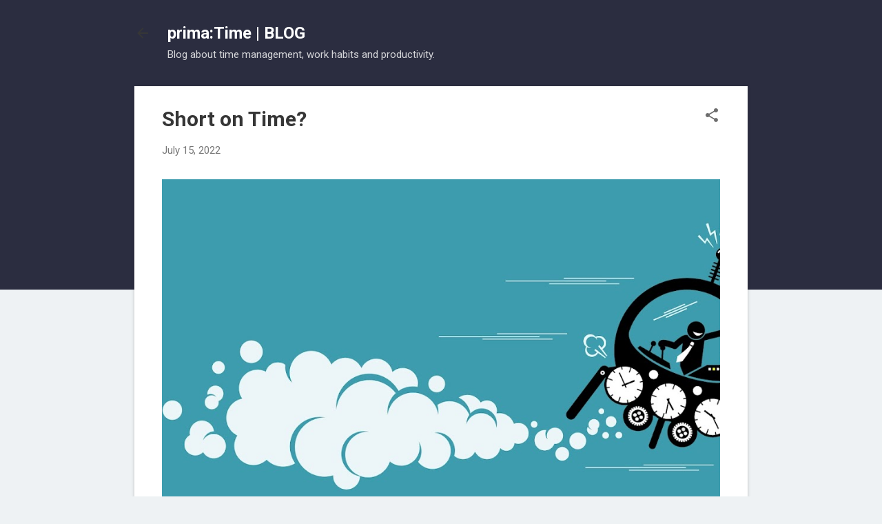

--- FILE ---
content_type: text/html; charset=UTF-8
request_url: https://blog.primatime.com/2014/10/the-tool-which-will-improve-your.html?showComment=1604575684698
body_size: 85782
content:
<!DOCTYPE html>
<html dir='ltr' lang='en-GB' xmlns='http://www.w3.org/1999/xhtml' xmlns:b='http://www.google.com/2005/gml/b' xmlns:data='http://www.google.com/2005/gml/data' xmlns:expr='http://www.google.com/2005/gml/expr'>
<head>
<script async='async' src='https://www.googletagmanager.com/gtag/js?id=G-FZCTT4RR1M'></script>
<script>
  window.dataLayer = window.dataLayer || [];
  function gtag(){dataLayer.push(arguments);}
  gtag('js', new Date());

  gtag('config', 'G-FZCTT4RR1M');
</script>
<meta content='width=device-width, initial-scale=1' name='viewport'/>
<title>The tool which will improve your teamwork!</title>
<meta content='text/html; charset=UTF-8' http-equiv='Content-Type'/>
<!-- Chrome, Firefox OS and Opera -->
<meta content='#eef2f4' name='theme-color'/>
<!-- Windows Phone -->
<meta content='#eef2f4' name='msapplication-navbutton-color'/>
<meta content='blogger' name='generator'/>
<link href='https://blog.primatime.com/favicon.ico' rel='icon' type='image/x-icon'/>
<link href='https://blog.primatime.com/2014/10/the-tool-which-will-improve-your.html' rel='canonical'/>
<link rel="alternate" type="application/atom+xml" title="prima:Time | BLOG - Atom" href="https://blog.primatime.com/feeds/posts/default" />
<link rel="alternate" type="application/rss+xml" title="prima:Time | BLOG - RSS" href="https://blog.primatime.com/feeds/posts/default?alt=rss" />
<link rel="service.post" type="application/atom+xml" title="prima:Time | BLOG - Atom" href="https://www.blogger.com/feeds/4446738900735109312/posts/default" />

<!--Can't find substitution for tag [blog.ieCssRetrofitLinks]-->
<link href='https://blogger.googleusercontent.com/img/b/R29vZ2xl/AVvXsEjpDbV_Hr_I2SwcXznyKqx43D4hWyKja2Q03KXOBSxGupUYeU_Aoh0lE1I_xAMHbcRCGVlLwvwd0jvFMJuEF_zMMpWooLVj3Z4n2EqvK_to5DZUiFOpffKIvqH9EY6IPnRwCUAoWI0M/s1600/Hands_clocks_team_calendar.jpg' rel='image_src'/>
<meta content='https://blog.primatime.com/2014/10/the-tool-which-will-improve-your.html' property='og:url'/>
<meta content='The tool which will improve your teamwork!' property='og:title'/>
<meta content='Blog about time management, work habits and general productivity.' property='og:description'/>
<meta content='https://blogger.googleusercontent.com/img/b/R29vZ2xl/AVvXsEjpDbV_Hr_I2SwcXznyKqx43D4hWyKja2Q03KXOBSxGupUYeU_Aoh0lE1I_xAMHbcRCGVlLwvwd0jvFMJuEF_zMMpWooLVj3Z4n2EqvK_to5DZUiFOpffKIvqH9EY6IPnRwCUAoWI0M/w1200-h630-p-k-no-nu/Hands_clocks_team_calendar.jpg' property='og:image'/>
<style type='text/css'>@font-face{font-family:'Damion';font-style:normal;font-weight:400;font-display:swap;src:url(//fonts.gstatic.com/s/damion/v15/hv-XlzJ3KEUe_YZkZGw2EzJwV9J-.woff2)format('woff2');unicode-range:U+0100-02BA,U+02BD-02C5,U+02C7-02CC,U+02CE-02D7,U+02DD-02FF,U+0304,U+0308,U+0329,U+1D00-1DBF,U+1E00-1E9F,U+1EF2-1EFF,U+2020,U+20A0-20AB,U+20AD-20C0,U+2113,U+2C60-2C7F,U+A720-A7FF;}@font-face{font-family:'Damion';font-style:normal;font-weight:400;font-display:swap;src:url(//fonts.gstatic.com/s/damion/v15/hv-XlzJ3KEUe_YZkamw2EzJwVw.woff2)format('woff2');unicode-range:U+0000-00FF,U+0131,U+0152-0153,U+02BB-02BC,U+02C6,U+02DA,U+02DC,U+0304,U+0308,U+0329,U+2000-206F,U+20AC,U+2122,U+2191,U+2193,U+2212,U+2215,U+FEFF,U+FFFD;}@font-face{font-family:'Playfair Display';font-style:normal;font-weight:900;font-display:swap;src:url(//fonts.gstatic.com/s/playfairdisplay/v40/nuFvD-vYSZviVYUb_rj3ij__anPXJzDwcbmjWBN2PKfsunDTbtPK-F2qC0usEw.woff2)format('woff2');unicode-range:U+0301,U+0400-045F,U+0490-0491,U+04B0-04B1,U+2116;}@font-face{font-family:'Playfair Display';font-style:normal;font-weight:900;font-display:swap;src:url(//fonts.gstatic.com/s/playfairdisplay/v40/nuFvD-vYSZviVYUb_rj3ij__anPXJzDwcbmjWBN2PKfsunDYbtPK-F2qC0usEw.woff2)format('woff2');unicode-range:U+0102-0103,U+0110-0111,U+0128-0129,U+0168-0169,U+01A0-01A1,U+01AF-01B0,U+0300-0301,U+0303-0304,U+0308-0309,U+0323,U+0329,U+1EA0-1EF9,U+20AB;}@font-face{font-family:'Playfair Display';font-style:normal;font-weight:900;font-display:swap;src:url(//fonts.gstatic.com/s/playfairdisplay/v40/nuFvD-vYSZviVYUb_rj3ij__anPXJzDwcbmjWBN2PKfsunDZbtPK-F2qC0usEw.woff2)format('woff2');unicode-range:U+0100-02BA,U+02BD-02C5,U+02C7-02CC,U+02CE-02D7,U+02DD-02FF,U+0304,U+0308,U+0329,U+1D00-1DBF,U+1E00-1E9F,U+1EF2-1EFF,U+2020,U+20A0-20AB,U+20AD-20C0,U+2113,U+2C60-2C7F,U+A720-A7FF;}@font-face{font-family:'Playfair Display';font-style:normal;font-weight:900;font-display:swap;src:url(//fonts.gstatic.com/s/playfairdisplay/v40/nuFvD-vYSZviVYUb_rj3ij__anPXJzDwcbmjWBN2PKfsunDXbtPK-F2qC0s.woff2)format('woff2');unicode-range:U+0000-00FF,U+0131,U+0152-0153,U+02BB-02BC,U+02C6,U+02DA,U+02DC,U+0304,U+0308,U+0329,U+2000-206F,U+20AC,U+2122,U+2191,U+2193,U+2212,U+2215,U+FEFF,U+FFFD;}@font-face{font-family:'Roboto';font-style:italic;font-weight:300;font-stretch:100%;font-display:swap;src:url(//fonts.gstatic.com/s/roboto/v50/KFOKCnqEu92Fr1Mu53ZEC9_Vu3r1gIhOszmOClHrs6ljXfMMLt_QuAX-k3Yi128m0kN2.woff2)format('woff2');unicode-range:U+0460-052F,U+1C80-1C8A,U+20B4,U+2DE0-2DFF,U+A640-A69F,U+FE2E-FE2F;}@font-face{font-family:'Roboto';font-style:italic;font-weight:300;font-stretch:100%;font-display:swap;src:url(//fonts.gstatic.com/s/roboto/v50/KFOKCnqEu92Fr1Mu53ZEC9_Vu3r1gIhOszmOClHrs6ljXfMMLt_QuAz-k3Yi128m0kN2.woff2)format('woff2');unicode-range:U+0301,U+0400-045F,U+0490-0491,U+04B0-04B1,U+2116;}@font-face{font-family:'Roboto';font-style:italic;font-weight:300;font-stretch:100%;font-display:swap;src:url(//fonts.gstatic.com/s/roboto/v50/KFOKCnqEu92Fr1Mu53ZEC9_Vu3r1gIhOszmOClHrs6ljXfMMLt_QuAT-k3Yi128m0kN2.woff2)format('woff2');unicode-range:U+1F00-1FFF;}@font-face{font-family:'Roboto';font-style:italic;font-weight:300;font-stretch:100%;font-display:swap;src:url(//fonts.gstatic.com/s/roboto/v50/KFOKCnqEu92Fr1Mu53ZEC9_Vu3r1gIhOszmOClHrs6ljXfMMLt_QuAv-k3Yi128m0kN2.woff2)format('woff2');unicode-range:U+0370-0377,U+037A-037F,U+0384-038A,U+038C,U+038E-03A1,U+03A3-03FF;}@font-face{font-family:'Roboto';font-style:italic;font-weight:300;font-stretch:100%;font-display:swap;src:url(//fonts.gstatic.com/s/roboto/v50/KFOKCnqEu92Fr1Mu53ZEC9_Vu3r1gIhOszmOClHrs6ljXfMMLt_QuHT-k3Yi128m0kN2.woff2)format('woff2');unicode-range:U+0302-0303,U+0305,U+0307-0308,U+0310,U+0312,U+0315,U+031A,U+0326-0327,U+032C,U+032F-0330,U+0332-0333,U+0338,U+033A,U+0346,U+034D,U+0391-03A1,U+03A3-03A9,U+03B1-03C9,U+03D1,U+03D5-03D6,U+03F0-03F1,U+03F4-03F5,U+2016-2017,U+2034-2038,U+203C,U+2040,U+2043,U+2047,U+2050,U+2057,U+205F,U+2070-2071,U+2074-208E,U+2090-209C,U+20D0-20DC,U+20E1,U+20E5-20EF,U+2100-2112,U+2114-2115,U+2117-2121,U+2123-214F,U+2190,U+2192,U+2194-21AE,U+21B0-21E5,U+21F1-21F2,U+21F4-2211,U+2213-2214,U+2216-22FF,U+2308-230B,U+2310,U+2319,U+231C-2321,U+2336-237A,U+237C,U+2395,U+239B-23B7,U+23D0,U+23DC-23E1,U+2474-2475,U+25AF,U+25B3,U+25B7,U+25BD,U+25C1,U+25CA,U+25CC,U+25FB,U+266D-266F,U+27C0-27FF,U+2900-2AFF,U+2B0E-2B11,U+2B30-2B4C,U+2BFE,U+3030,U+FF5B,U+FF5D,U+1D400-1D7FF,U+1EE00-1EEFF;}@font-face{font-family:'Roboto';font-style:italic;font-weight:300;font-stretch:100%;font-display:swap;src:url(//fonts.gstatic.com/s/roboto/v50/KFOKCnqEu92Fr1Mu53ZEC9_Vu3r1gIhOszmOClHrs6ljXfMMLt_QuGb-k3Yi128m0kN2.woff2)format('woff2');unicode-range:U+0001-000C,U+000E-001F,U+007F-009F,U+20DD-20E0,U+20E2-20E4,U+2150-218F,U+2190,U+2192,U+2194-2199,U+21AF,U+21E6-21F0,U+21F3,U+2218-2219,U+2299,U+22C4-22C6,U+2300-243F,U+2440-244A,U+2460-24FF,U+25A0-27BF,U+2800-28FF,U+2921-2922,U+2981,U+29BF,U+29EB,U+2B00-2BFF,U+4DC0-4DFF,U+FFF9-FFFB,U+10140-1018E,U+10190-1019C,U+101A0,U+101D0-101FD,U+102E0-102FB,U+10E60-10E7E,U+1D2C0-1D2D3,U+1D2E0-1D37F,U+1F000-1F0FF,U+1F100-1F1AD,U+1F1E6-1F1FF,U+1F30D-1F30F,U+1F315,U+1F31C,U+1F31E,U+1F320-1F32C,U+1F336,U+1F378,U+1F37D,U+1F382,U+1F393-1F39F,U+1F3A7-1F3A8,U+1F3AC-1F3AF,U+1F3C2,U+1F3C4-1F3C6,U+1F3CA-1F3CE,U+1F3D4-1F3E0,U+1F3ED,U+1F3F1-1F3F3,U+1F3F5-1F3F7,U+1F408,U+1F415,U+1F41F,U+1F426,U+1F43F,U+1F441-1F442,U+1F444,U+1F446-1F449,U+1F44C-1F44E,U+1F453,U+1F46A,U+1F47D,U+1F4A3,U+1F4B0,U+1F4B3,U+1F4B9,U+1F4BB,U+1F4BF,U+1F4C8-1F4CB,U+1F4D6,U+1F4DA,U+1F4DF,U+1F4E3-1F4E6,U+1F4EA-1F4ED,U+1F4F7,U+1F4F9-1F4FB,U+1F4FD-1F4FE,U+1F503,U+1F507-1F50B,U+1F50D,U+1F512-1F513,U+1F53E-1F54A,U+1F54F-1F5FA,U+1F610,U+1F650-1F67F,U+1F687,U+1F68D,U+1F691,U+1F694,U+1F698,U+1F6AD,U+1F6B2,U+1F6B9-1F6BA,U+1F6BC,U+1F6C6-1F6CF,U+1F6D3-1F6D7,U+1F6E0-1F6EA,U+1F6F0-1F6F3,U+1F6F7-1F6FC,U+1F700-1F7FF,U+1F800-1F80B,U+1F810-1F847,U+1F850-1F859,U+1F860-1F887,U+1F890-1F8AD,U+1F8B0-1F8BB,U+1F8C0-1F8C1,U+1F900-1F90B,U+1F93B,U+1F946,U+1F984,U+1F996,U+1F9E9,U+1FA00-1FA6F,U+1FA70-1FA7C,U+1FA80-1FA89,U+1FA8F-1FAC6,U+1FACE-1FADC,U+1FADF-1FAE9,U+1FAF0-1FAF8,U+1FB00-1FBFF;}@font-face{font-family:'Roboto';font-style:italic;font-weight:300;font-stretch:100%;font-display:swap;src:url(//fonts.gstatic.com/s/roboto/v50/KFOKCnqEu92Fr1Mu53ZEC9_Vu3r1gIhOszmOClHrs6ljXfMMLt_QuAf-k3Yi128m0kN2.woff2)format('woff2');unicode-range:U+0102-0103,U+0110-0111,U+0128-0129,U+0168-0169,U+01A0-01A1,U+01AF-01B0,U+0300-0301,U+0303-0304,U+0308-0309,U+0323,U+0329,U+1EA0-1EF9,U+20AB;}@font-face{font-family:'Roboto';font-style:italic;font-weight:300;font-stretch:100%;font-display:swap;src:url(//fonts.gstatic.com/s/roboto/v50/KFOKCnqEu92Fr1Mu53ZEC9_Vu3r1gIhOszmOClHrs6ljXfMMLt_QuAb-k3Yi128m0kN2.woff2)format('woff2');unicode-range:U+0100-02BA,U+02BD-02C5,U+02C7-02CC,U+02CE-02D7,U+02DD-02FF,U+0304,U+0308,U+0329,U+1D00-1DBF,U+1E00-1E9F,U+1EF2-1EFF,U+2020,U+20A0-20AB,U+20AD-20C0,U+2113,U+2C60-2C7F,U+A720-A7FF;}@font-face{font-family:'Roboto';font-style:italic;font-weight:300;font-stretch:100%;font-display:swap;src:url(//fonts.gstatic.com/s/roboto/v50/KFOKCnqEu92Fr1Mu53ZEC9_Vu3r1gIhOszmOClHrs6ljXfMMLt_QuAj-k3Yi128m0g.woff2)format('woff2');unicode-range:U+0000-00FF,U+0131,U+0152-0153,U+02BB-02BC,U+02C6,U+02DA,U+02DC,U+0304,U+0308,U+0329,U+2000-206F,U+20AC,U+2122,U+2191,U+2193,U+2212,U+2215,U+FEFF,U+FFFD;}@font-face{font-family:'Roboto';font-style:normal;font-weight:400;font-stretch:100%;font-display:swap;src:url(//fonts.gstatic.com/s/roboto/v50/KFO7CnqEu92Fr1ME7kSn66aGLdTylUAMa3GUBHMdazTgWw.woff2)format('woff2');unicode-range:U+0460-052F,U+1C80-1C8A,U+20B4,U+2DE0-2DFF,U+A640-A69F,U+FE2E-FE2F;}@font-face{font-family:'Roboto';font-style:normal;font-weight:400;font-stretch:100%;font-display:swap;src:url(//fonts.gstatic.com/s/roboto/v50/KFO7CnqEu92Fr1ME7kSn66aGLdTylUAMa3iUBHMdazTgWw.woff2)format('woff2');unicode-range:U+0301,U+0400-045F,U+0490-0491,U+04B0-04B1,U+2116;}@font-face{font-family:'Roboto';font-style:normal;font-weight:400;font-stretch:100%;font-display:swap;src:url(//fonts.gstatic.com/s/roboto/v50/KFO7CnqEu92Fr1ME7kSn66aGLdTylUAMa3CUBHMdazTgWw.woff2)format('woff2');unicode-range:U+1F00-1FFF;}@font-face{font-family:'Roboto';font-style:normal;font-weight:400;font-stretch:100%;font-display:swap;src:url(//fonts.gstatic.com/s/roboto/v50/KFO7CnqEu92Fr1ME7kSn66aGLdTylUAMa3-UBHMdazTgWw.woff2)format('woff2');unicode-range:U+0370-0377,U+037A-037F,U+0384-038A,U+038C,U+038E-03A1,U+03A3-03FF;}@font-face{font-family:'Roboto';font-style:normal;font-weight:400;font-stretch:100%;font-display:swap;src:url(//fonts.gstatic.com/s/roboto/v50/KFO7CnqEu92Fr1ME7kSn66aGLdTylUAMawCUBHMdazTgWw.woff2)format('woff2');unicode-range:U+0302-0303,U+0305,U+0307-0308,U+0310,U+0312,U+0315,U+031A,U+0326-0327,U+032C,U+032F-0330,U+0332-0333,U+0338,U+033A,U+0346,U+034D,U+0391-03A1,U+03A3-03A9,U+03B1-03C9,U+03D1,U+03D5-03D6,U+03F0-03F1,U+03F4-03F5,U+2016-2017,U+2034-2038,U+203C,U+2040,U+2043,U+2047,U+2050,U+2057,U+205F,U+2070-2071,U+2074-208E,U+2090-209C,U+20D0-20DC,U+20E1,U+20E5-20EF,U+2100-2112,U+2114-2115,U+2117-2121,U+2123-214F,U+2190,U+2192,U+2194-21AE,U+21B0-21E5,U+21F1-21F2,U+21F4-2211,U+2213-2214,U+2216-22FF,U+2308-230B,U+2310,U+2319,U+231C-2321,U+2336-237A,U+237C,U+2395,U+239B-23B7,U+23D0,U+23DC-23E1,U+2474-2475,U+25AF,U+25B3,U+25B7,U+25BD,U+25C1,U+25CA,U+25CC,U+25FB,U+266D-266F,U+27C0-27FF,U+2900-2AFF,U+2B0E-2B11,U+2B30-2B4C,U+2BFE,U+3030,U+FF5B,U+FF5D,U+1D400-1D7FF,U+1EE00-1EEFF;}@font-face{font-family:'Roboto';font-style:normal;font-weight:400;font-stretch:100%;font-display:swap;src:url(//fonts.gstatic.com/s/roboto/v50/KFO7CnqEu92Fr1ME7kSn66aGLdTylUAMaxKUBHMdazTgWw.woff2)format('woff2');unicode-range:U+0001-000C,U+000E-001F,U+007F-009F,U+20DD-20E0,U+20E2-20E4,U+2150-218F,U+2190,U+2192,U+2194-2199,U+21AF,U+21E6-21F0,U+21F3,U+2218-2219,U+2299,U+22C4-22C6,U+2300-243F,U+2440-244A,U+2460-24FF,U+25A0-27BF,U+2800-28FF,U+2921-2922,U+2981,U+29BF,U+29EB,U+2B00-2BFF,U+4DC0-4DFF,U+FFF9-FFFB,U+10140-1018E,U+10190-1019C,U+101A0,U+101D0-101FD,U+102E0-102FB,U+10E60-10E7E,U+1D2C0-1D2D3,U+1D2E0-1D37F,U+1F000-1F0FF,U+1F100-1F1AD,U+1F1E6-1F1FF,U+1F30D-1F30F,U+1F315,U+1F31C,U+1F31E,U+1F320-1F32C,U+1F336,U+1F378,U+1F37D,U+1F382,U+1F393-1F39F,U+1F3A7-1F3A8,U+1F3AC-1F3AF,U+1F3C2,U+1F3C4-1F3C6,U+1F3CA-1F3CE,U+1F3D4-1F3E0,U+1F3ED,U+1F3F1-1F3F3,U+1F3F5-1F3F7,U+1F408,U+1F415,U+1F41F,U+1F426,U+1F43F,U+1F441-1F442,U+1F444,U+1F446-1F449,U+1F44C-1F44E,U+1F453,U+1F46A,U+1F47D,U+1F4A3,U+1F4B0,U+1F4B3,U+1F4B9,U+1F4BB,U+1F4BF,U+1F4C8-1F4CB,U+1F4D6,U+1F4DA,U+1F4DF,U+1F4E3-1F4E6,U+1F4EA-1F4ED,U+1F4F7,U+1F4F9-1F4FB,U+1F4FD-1F4FE,U+1F503,U+1F507-1F50B,U+1F50D,U+1F512-1F513,U+1F53E-1F54A,U+1F54F-1F5FA,U+1F610,U+1F650-1F67F,U+1F687,U+1F68D,U+1F691,U+1F694,U+1F698,U+1F6AD,U+1F6B2,U+1F6B9-1F6BA,U+1F6BC,U+1F6C6-1F6CF,U+1F6D3-1F6D7,U+1F6E0-1F6EA,U+1F6F0-1F6F3,U+1F6F7-1F6FC,U+1F700-1F7FF,U+1F800-1F80B,U+1F810-1F847,U+1F850-1F859,U+1F860-1F887,U+1F890-1F8AD,U+1F8B0-1F8BB,U+1F8C0-1F8C1,U+1F900-1F90B,U+1F93B,U+1F946,U+1F984,U+1F996,U+1F9E9,U+1FA00-1FA6F,U+1FA70-1FA7C,U+1FA80-1FA89,U+1FA8F-1FAC6,U+1FACE-1FADC,U+1FADF-1FAE9,U+1FAF0-1FAF8,U+1FB00-1FBFF;}@font-face{font-family:'Roboto';font-style:normal;font-weight:400;font-stretch:100%;font-display:swap;src:url(//fonts.gstatic.com/s/roboto/v50/KFO7CnqEu92Fr1ME7kSn66aGLdTylUAMa3OUBHMdazTgWw.woff2)format('woff2');unicode-range:U+0102-0103,U+0110-0111,U+0128-0129,U+0168-0169,U+01A0-01A1,U+01AF-01B0,U+0300-0301,U+0303-0304,U+0308-0309,U+0323,U+0329,U+1EA0-1EF9,U+20AB;}@font-face{font-family:'Roboto';font-style:normal;font-weight:400;font-stretch:100%;font-display:swap;src:url(//fonts.gstatic.com/s/roboto/v50/KFO7CnqEu92Fr1ME7kSn66aGLdTylUAMa3KUBHMdazTgWw.woff2)format('woff2');unicode-range:U+0100-02BA,U+02BD-02C5,U+02C7-02CC,U+02CE-02D7,U+02DD-02FF,U+0304,U+0308,U+0329,U+1D00-1DBF,U+1E00-1E9F,U+1EF2-1EFF,U+2020,U+20A0-20AB,U+20AD-20C0,U+2113,U+2C60-2C7F,U+A720-A7FF;}@font-face{font-family:'Roboto';font-style:normal;font-weight:400;font-stretch:100%;font-display:swap;src:url(//fonts.gstatic.com/s/roboto/v50/KFO7CnqEu92Fr1ME7kSn66aGLdTylUAMa3yUBHMdazQ.woff2)format('woff2');unicode-range:U+0000-00FF,U+0131,U+0152-0153,U+02BB-02BC,U+02C6,U+02DA,U+02DC,U+0304,U+0308,U+0329,U+2000-206F,U+20AC,U+2122,U+2191,U+2193,U+2212,U+2215,U+FEFF,U+FFFD;}@font-face{font-family:'Roboto';font-style:normal;font-weight:700;font-stretch:100%;font-display:swap;src:url(//fonts.gstatic.com/s/roboto/v50/KFO7CnqEu92Fr1ME7kSn66aGLdTylUAMa3GUBHMdazTgWw.woff2)format('woff2');unicode-range:U+0460-052F,U+1C80-1C8A,U+20B4,U+2DE0-2DFF,U+A640-A69F,U+FE2E-FE2F;}@font-face{font-family:'Roboto';font-style:normal;font-weight:700;font-stretch:100%;font-display:swap;src:url(//fonts.gstatic.com/s/roboto/v50/KFO7CnqEu92Fr1ME7kSn66aGLdTylUAMa3iUBHMdazTgWw.woff2)format('woff2');unicode-range:U+0301,U+0400-045F,U+0490-0491,U+04B0-04B1,U+2116;}@font-face{font-family:'Roboto';font-style:normal;font-weight:700;font-stretch:100%;font-display:swap;src:url(//fonts.gstatic.com/s/roboto/v50/KFO7CnqEu92Fr1ME7kSn66aGLdTylUAMa3CUBHMdazTgWw.woff2)format('woff2');unicode-range:U+1F00-1FFF;}@font-face{font-family:'Roboto';font-style:normal;font-weight:700;font-stretch:100%;font-display:swap;src:url(//fonts.gstatic.com/s/roboto/v50/KFO7CnqEu92Fr1ME7kSn66aGLdTylUAMa3-UBHMdazTgWw.woff2)format('woff2');unicode-range:U+0370-0377,U+037A-037F,U+0384-038A,U+038C,U+038E-03A1,U+03A3-03FF;}@font-face{font-family:'Roboto';font-style:normal;font-weight:700;font-stretch:100%;font-display:swap;src:url(//fonts.gstatic.com/s/roboto/v50/KFO7CnqEu92Fr1ME7kSn66aGLdTylUAMawCUBHMdazTgWw.woff2)format('woff2');unicode-range:U+0302-0303,U+0305,U+0307-0308,U+0310,U+0312,U+0315,U+031A,U+0326-0327,U+032C,U+032F-0330,U+0332-0333,U+0338,U+033A,U+0346,U+034D,U+0391-03A1,U+03A3-03A9,U+03B1-03C9,U+03D1,U+03D5-03D6,U+03F0-03F1,U+03F4-03F5,U+2016-2017,U+2034-2038,U+203C,U+2040,U+2043,U+2047,U+2050,U+2057,U+205F,U+2070-2071,U+2074-208E,U+2090-209C,U+20D0-20DC,U+20E1,U+20E5-20EF,U+2100-2112,U+2114-2115,U+2117-2121,U+2123-214F,U+2190,U+2192,U+2194-21AE,U+21B0-21E5,U+21F1-21F2,U+21F4-2211,U+2213-2214,U+2216-22FF,U+2308-230B,U+2310,U+2319,U+231C-2321,U+2336-237A,U+237C,U+2395,U+239B-23B7,U+23D0,U+23DC-23E1,U+2474-2475,U+25AF,U+25B3,U+25B7,U+25BD,U+25C1,U+25CA,U+25CC,U+25FB,U+266D-266F,U+27C0-27FF,U+2900-2AFF,U+2B0E-2B11,U+2B30-2B4C,U+2BFE,U+3030,U+FF5B,U+FF5D,U+1D400-1D7FF,U+1EE00-1EEFF;}@font-face{font-family:'Roboto';font-style:normal;font-weight:700;font-stretch:100%;font-display:swap;src:url(//fonts.gstatic.com/s/roboto/v50/KFO7CnqEu92Fr1ME7kSn66aGLdTylUAMaxKUBHMdazTgWw.woff2)format('woff2');unicode-range:U+0001-000C,U+000E-001F,U+007F-009F,U+20DD-20E0,U+20E2-20E4,U+2150-218F,U+2190,U+2192,U+2194-2199,U+21AF,U+21E6-21F0,U+21F3,U+2218-2219,U+2299,U+22C4-22C6,U+2300-243F,U+2440-244A,U+2460-24FF,U+25A0-27BF,U+2800-28FF,U+2921-2922,U+2981,U+29BF,U+29EB,U+2B00-2BFF,U+4DC0-4DFF,U+FFF9-FFFB,U+10140-1018E,U+10190-1019C,U+101A0,U+101D0-101FD,U+102E0-102FB,U+10E60-10E7E,U+1D2C0-1D2D3,U+1D2E0-1D37F,U+1F000-1F0FF,U+1F100-1F1AD,U+1F1E6-1F1FF,U+1F30D-1F30F,U+1F315,U+1F31C,U+1F31E,U+1F320-1F32C,U+1F336,U+1F378,U+1F37D,U+1F382,U+1F393-1F39F,U+1F3A7-1F3A8,U+1F3AC-1F3AF,U+1F3C2,U+1F3C4-1F3C6,U+1F3CA-1F3CE,U+1F3D4-1F3E0,U+1F3ED,U+1F3F1-1F3F3,U+1F3F5-1F3F7,U+1F408,U+1F415,U+1F41F,U+1F426,U+1F43F,U+1F441-1F442,U+1F444,U+1F446-1F449,U+1F44C-1F44E,U+1F453,U+1F46A,U+1F47D,U+1F4A3,U+1F4B0,U+1F4B3,U+1F4B9,U+1F4BB,U+1F4BF,U+1F4C8-1F4CB,U+1F4D6,U+1F4DA,U+1F4DF,U+1F4E3-1F4E6,U+1F4EA-1F4ED,U+1F4F7,U+1F4F9-1F4FB,U+1F4FD-1F4FE,U+1F503,U+1F507-1F50B,U+1F50D,U+1F512-1F513,U+1F53E-1F54A,U+1F54F-1F5FA,U+1F610,U+1F650-1F67F,U+1F687,U+1F68D,U+1F691,U+1F694,U+1F698,U+1F6AD,U+1F6B2,U+1F6B9-1F6BA,U+1F6BC,U+1F6C6-1F6CF,U+1F6D3-1F6D7,U+1F6E0-1F6EA,U+1F6F0-1F6F3,U+1F6F7-1F6FC,U+1F700-1F7FF,U+1F800-1F80B,U+1F810-1F847,U+1F850-1F859,U+1F860-1F887,U+1F890-1F8AD,U+1F8B0-1F8BB,U+1F8C0-1F8C1,U+1F900-1F90B,U+1F93B,U+1F946,U+1F984,U+1F996,U+1F9E9,U+1FA00-1FA6F,U+1FA70-1FA7C,U+1FA80-1FA89,U+1FA8F-1FAC6,U+1FACE-1FADC,U+1FADF-1FAE9,U+1FAF0-1FAF8,U+1FB00-1FBFF;}@font-face{font-family:'Roboto';font-style:normal;font-weight:700;font-stretch:100%;font-display:swap;src:url(//fonts.gstatic.com/s/roboto/v50/KFO7CnqEu92Fr1ME7kSn66aGLdTylUAMa3OUBHMdazTgWw.woff2)format('woff2');unicode-range:U+0102-0103,U+0110-0111,U+0128-0129,U+0168-0169,U+01A0-01A1,U+01AF-01B0,U+0300-0301,U+0303-0304,U+0308-0309,U+0323,U+0329,U+1EA0-1EF9,U+20AB;}@font-face{font-family:'Roboto';font-style:normal;font-weight:700;font-stretch:100%;font-display:swap;src:url(//fonts.gstatic.com/s/roboto/v50/KFO7CnqEu92Fr1ME7kSn66aGLdTylUAMa3KUBHMdazTgWw.woff2)format('woff2');unicode-range:U+0100-02BA,U+02BD-02C5,U+02C7-02CC,U+02CE-02D7,U+02DD-02FF,U+0304,U+0308,U+0329,U+1D00-1DBF,U+1E00-1E9F,U+1EF2-1EFF,U+2020,U+20A0-20AB,U+20AD-20C0,U+2113,U+2C60-2C7F,U+A720-A7FF;}@font-face{font-family:'Roboto';font-style:normal;font-weight:700;font-stretch:100%;font-display:swap;src:url(//fonts.gstatic.com/s/roboto/v50/KFO7CnqEu92Fr1ME7kSn66aGLdTylUAMa3yUBHMdazQ.woff2)format('woff2');unicode-range:U+0000-00FF,U+0131,U+0152-0153,U+02BB-02BC,U+02C6,U+02DA,U+02DC,U+0304,U+0308,U+0329,U+2000-206F,U+20AC,U+2122,U+2191,U+2193,U+2212,U+2215,U+FEFF,U+FFFD;}</style>
<style id='page-skin-1' type='text/css'><!--
/*! normalize.css v8.0.0 | MIT License | github.com/necolas/normalize.css */html{line-height:1.15;-webkit-text-size-adjust:100%}body{margin:0}h1{font-size:2em;margin:.67em 0}hr{box-sizing:content-box;height:0;overflow:visible}pre{font-family:monospace,monospace;font-size:1em}a{background-color:transparent}abbr[title]{border-bottom:none;text-decoration:underline;text-decoration:underline dotted}b,strong{font-weight:bolder}code,kbd,samp{font-family:monospace,monospace;font-size:1em}small{font-size:80%}sub,sup{font-size:75%;line-height:0;position:relative;vertical-align:baseline}sub{bottom:-0.25em}sup{top:-0.5em}img{border-style:none}button,input,optgroup,select,textarea{font-family:inherit;font-size:100%;line-height:1.15;margin:0}button,input{overflow:visible}button,select{text-transform:none}button,[type="button"],[type="reset"],[type="submit"]{-webkit-appearance:button}button::-moz-focus-inner,[type="button"]::-moz-focus-inner,[type="reset"]::-moz-focus-inner,[type="submit"]::-moz-focus-inner{border-style:none;padding:0}button:-moz-focusring,[type="button"]:-moz-focusring,[type="reset"]:-moz-focusring,[type="submit"]:-moz-focusring{outline:1px dotted ButtonText}fieldset{padding:.35em .75em .625em}legend{box-sizing:border-box;color:inherit;display:table;max-width:100%;padding:0;white-space:normal}progress{vertical-align:baseline}textarea{overflow:auto}[type="checkbox"],[type="radio"]{box-sizing:border-box;padding:0}[type="number"]::-webkit-inner-spin-button,[type="number"]::-webkit-outer-spin-button{height:auto}[type="search"]{-webkit-appearance:textfield;outline-offset:-2px}[type="search"]::-webkit-search-decoration{-webkit-appearance:none}::-webkit-file-upload-button{-webkit-appearance:button;font:inherit}details{display:block}summary{display:list-item}template{display:none}[hidden]{display:none}
/*!************************************************
* Blogger Template Style
* Name: Essential
**************************************************/
body{
overflow-wrap:break-word;
word-break:break-word;
word-wrap:break-word
}
.hidden{
display:none
}
.invisible{
visibility:hidden
}
.container:after,.float-container:after{
clear:both;
content:"";
display:table
}
.clearboth{
clear:both
}
#comments .comment .comment-actions,.subscribe-popup .FollowByEmail .follow-by-email-submit,.widget.Profile .profile-link,.widget.Profile .profile-link.visit-profile{
background:transparent;
border:0;
box-shadow:none;
color:#f32b1d;
cursor:pointer;
font-size:14px;
font-weight:700;
outline:none;
text-decoration:none;
text-transform:uppercase;
width:auto
}
.dim-overlay{
height:100vh;
left:0;
position:fixed;
top:0;
width:100%
}
#sharing-dim-overlay{
background-color:transparent
}
input::-ms-clear{
display:none
}
.blogger-logo,.svg-icon-24.blogger-logo{
fill:#ff9800;
opacity:1
}
.loading-spinner-large{
-webkit-animation:mspin-rotate 1568.63ms linear infinite;
animation:mspin-rotate 1568.63ms linear infinite;
height:48px;
overflow:hidden;
position:absolute;
width:48px;
z-index:200
}
.loading-spinner-large>div{
-webkit-animation:mspin-revrot 5332ms steps(4) infinite;
animation:mspin-revrot 5332ms steps(4) infinite
}
.loading-spinner-large>div>div{
-webkit-animation:mspin-singlecolor-large-film 1333ms steps(81) infinite;
animation:mspin-singlecolor-large-film 1333ms steps(81) infinite;
background-size:100%;
height:48px;
width:3888px
}
.mspin-black-large>div>div,.mspin-grey_54-large>div>div{
background-image:url(https://www.blogblog.com/indie/mspin_black_large.svg)
}
.mspin-white-large>div>div{
background-image:url(https://www.blogblog.com/indie/mspin_white_large.svg)
}
.mspin-grey_54-large{
opacity:.54
}
@-webkit-keyframes mspin-singlecolor-large-film{
0%{
-webkit-transform:translateX(0);
transform:translateX(0)
}
to{
-webkit-transform:translateX(-3888px);
transform:translateX(-3888px)
}
}
@keyframes mspin-singlecolor-large-film{
0%{
-webkit-transform:translateX(0);
transform:translateX(0)
}
to{
-webkit-transform:translateX(-3888px);
transform:translateX(-3888px)
}
}
@-webkit-keyframes mspin-rotate{
0%{
-webkit-transform:rotate(0deg);
transform:rotate(0deg)
}
to{
-webkit-transform:rotate(1turn);
transform:rotate(1turn)
}
}
@keyframes mspin-rotate{
0%{
-webkit-transform:rotate(0deg);
transform:rotate(0deg)
}
to{
-webkit-transform:rotate(1turn);
transform:rotate(1turn)
}
}
@-webkit-keyframes mspin-revrot{
0%{
-webkit-transform:rotate(0deg);
transform:rotate(0deg)
}
to{
-webkit-transform:rotate(-1turn);
transform:rotate(-1turn)
}
}
@keyframes mspin-revrot{
0%{
-webkit-transform:rotate(0deg);
transform:rotate(0deg)
}
to{
-webkit-transform:rotate(-1turn);
transform:rotate(-1turn)
}
}
.skip-navigation{
background-color:#fff;
box-sizing:border-box;
color:#000;
display:block;
height:0;
left:0;
line-height:50px;
overflow:hidden;
padding-top:0;
position:fixed;
text-align:center;
top:0;
-webkit-transition:box-shadow .3s,height .3s,padding-top .3s;
transition:box-shadow .3s,height .3s,padding-top .3s;
width:100%;
z-index:900
}
.skip-navigation:focus{
box-shadow:0 4px 5px 0 rgba(0,0,0,.14),0 1px 10px 0 rgba(0,0,0,.12),0 2px 4px -1px rgba(0,0,0,.2);
height:50px
}
#main{
outline:none
}
.main-heading{
position:absolute;
clip:rect(1px,1px,1px,1px);
padding:0;
border:0;
height:1px;
width:1px;
overflow:hidden
}
.Attribution{
margin-top:1em;
text-align:center
}
.Attribution .blogger img,.Attribution .blogger svg{
vertical-align:bottom
}
.Attribution .blogger img{
margin-right:.5em
}
.Attribution div{
line-height:24px;
margin-top:.5em
}
.Attribution .copyright,.Attribution .image-attribution{
font-size:.7em;
margin-top:1.5em
}
.BLOG_mobile_video_class{
display:none
}
.bg-photo{
background-attachment:scroll!important
}
body .CSS_LIGHTBOX{
z-index:900
}
.extendable .show-less,.extendable .show-more{
border-color:#f32b1d;
color:#f32b1d;
margin-top:8px
}
.extendable .show-less.hidden,.extendable .show-more.hidden,.inline-ad{
display:none
}
.inline-ad{
max-width:100%;
overflow:hidden
}
.adsbygoogle{
display:block
}
#cookieChoiceInfo{
bottom:0;
top:auto
}
iframe.b-hbp-video{
border:0
}
.post-body iframe,.post-body img{
max-width:100%
}
.post-body a[imageanchor=\31]{
display:inline-block
}
.byline{
margin-right:1em
}
.byline:last-child{
margin-right:0
}
.link-copied-dialog{
max-width:520px;
outline:0
}
.link-copied-dialog .modal-dialog-buttons{
margin-top:8px
}
.link-copied-dialog .goog-buttonset-default{
background:transparent;
border:0
}
.link-copied-dialog .goog-buttonset-default:focus{
outline:0
}
.paging-control-container{
margin-bottom:16px
}
.paging-control-container .paging-control{
display:inline-block
}
.paging-control-container .comment-range-text:after,.paging-control-container .paging-control{
color:#f32b1d
}
.paging-control-container .comment-range-text,.paging-control-container .paging-control{
margin-right:8px
}
.paging-control-container .comment-range-text:after,.paging-control-container .paging-control:after{
content:"\b7";
cursor:default;
padding-left:8px;
pointer-events:none
}
.paging-control-container .comment-range-text:last-child:after,.paging-control-container .paging-control:last-child:after{
content:none
}
.byline.reactions iframe{
height:20px
}
.b-notification{
color:#000;
background-color:#fff;
border-bottom:1px solid #000;
box-sizing:border-box;
padding:16px 32px;
text-align:center
}
.b-notification.visible{
-webkit-transition:margin-top .3s cubic-bezier(.4,0,.2,1);
transition:margin-top .3s cubic-bezier(.4,0,.2,1)
}
.b-notification.invisible{
position:absolute
}
.b-notification-close{
position:absolute;
right:8px;
top:8px
}
.no-posts-message{
line-height:40px;
text-align:center
}
@media screen and (max-width:800px){
body.item-view .post-body a[imageanchor=\31][style*=float\:\ left\;],body.item-view .post-body a[imageanchor=\31][style*=float\:\ right\;]{
float:none!important;
clear:none!important
}
body.item-view .post-body a[imageanchor=\31] img{
display:block;
height:auto;
margin:0 auto
}
body.item-view .post-body>.separator:first-child>a[imageanchor=\31]:first-child{
margin-top:20px
}
.post-body a[imageanchor]{
display:block
}
body.item-view .post-body a[imageanchor=\31]{
margin-left:0!important;
margin-right:0!important
}
body.item-view .post-body a[imageanchor=\31]+a[imageanchor=\31]{
margin-top:16px
}
}
.item-control{
display:none
}
#comments{
border-top:1px dashed rgba(0,0,0,.54);
margin-top:20px;
padding:20px
}
#comments .comment-thread ol{
margin:0;
padding-left:0;
padding-left:0
}
#comments .comment-thread .comment-replies,#comments .comment .comment-replybox-single{
margin-left:60px
}
#comments .comment-thread .thread-count{
display:none
}
#comments .comment{
list-style-type:none;
padding:0 0 30px;
position:relative
}
#comments .comment .comment{
padding-bottom:8px
}
.comment .avatar-image-container{
position:absolute
}
.comment .avatar-image-container img{
border-radius:50%
}
.avatar-image-container svg,.comment .avatar-image-container .avatar-icon{
border-radius:50%;
border:1px solid #6d6d6d;
box-sizing:border-box;
fill:#6d6d6d;
height:35px;
margin:0;
padding:7px;
width:35px
}
.comment .comment-block{
margin-top:10px;
margin-left:60px;
padding-bottom:0
}
#comments .comment-author-header-wrapper{
margin-left:40px
}
#comments .comment .thread-expanded .comment-block{
padding-bottom:20px
}
#comments .comment .comment-header .user,#comments .comment .comment-header .user a{
color:#363636;
font-style:normal;
font-weight:700
}
#comments .comment .comment-actions{
bottom:0;
margin-bottom:15px;
position:absolute
}
#comments .comment .comment-actions>*{
margin-right:8px
}
#comments .comment .comment-header .datetime{
bottom:0;
display:inline-block;
font-size:13px;
font-style:italic;
margin-left:8px
}
#comments .comment .comment-footer .comment-timestamp a,#comments .comment .comment-header .datetime,#comments .comment .comment-header .datetime a{
color:rgba(54,54,54,.54)
}
#comments .comment .comment-content,.comment .comment-body{
margin-top:12px;
word-break:break-word
}
.comment-body{
margin-bottom:12px
}
#comments.embed[data-num-comments=\30]{
border:0;
margin-top:0;
padding-top:0
}
#comment-editor-src,#comments.embed[data-num-comments=\30] #comment-post-message,#comments.embed[data-num-comments=\30] div.comment-form>p,#comments.embed[data-num-comments=\30] p.comment-footer{
display:none
}
.comments .comments-content .loadmore.loaded{
max-height:0;
opacity:0;
overflow:hidden
}
.extendable .remaining-items{
height:0;
overflow:hidden;
-webkit-transition:height .3s cubic-bezier(.4,0,.2,1);
transition:height .3s cubic-bezier(.4,0,.2,1)
}
.extendable .remaining-items.expanded{
height:auto
}
.svg-icon-24,.svg-icon-24-button{
cursor:pointer;
height:24px;
width:24px;
min-width:24px
}
.touch-icon{
margin:-12px;
padding:12px
}
.touch-icon:active,.touch-icon:focus{
background-color:hsla(0,0%,60%,.4);
border-radius:50%
}
svg:not(:root).touch-icon{
overflow:visible
}
html[dir=rtl] .rtl-reversible-icon{
-webkit-transform:scaleX(-1);
transform:scaleX(-1)
}
.svg-icon-24-button,.touch-icon-button{
background:transparent;
border:0;
margin:0;
outline:none;
padding:0
}
.touch-icon-button .touch-icon:active,.touch-icon-button .touch-icon:focus{
background-color:transparent
}
.touch-icon-button:active .touch-icon,.touch-icon-button:focus .touch-icon{
background-color:hsla(0,0%,60%,.4);
border-radius:50%
}
.Profile .default-avatar-wrapper .avatar-icon{
border-radius:50%;
border:1px solid #6d6d6d;
box-sizing:border-box;
fill:#6d6d6d;
margin:0
}
.Profile .individual .default-avatar-wrapper .avatar-icon{
padding:25px
}
.Profile .individual .avatar-icon,.Profile .individual .profile-img{
height:120px;
width:120px
}
.Profile .team .default-avatar-wrapper .avatar-icon{
padding:8px
}
.Profile .team .avatar-icon,.Profile .team .default-avatar-wrapper,.Profile .team .profile-img{
height:40px;
width:40px
}
.snippet-container{
margin:0;
position:relative;
overflow:hidden
}
.snippet-fade{
bottom:0;
box-sizing:border-box;
position:absolute;
width:96px;
right:0
}
.snippet-fade:after{
content:"\2026";
float:right
}
.post-bottom{
-webkit-box-align:center;
align-items:center;
display:-webkit-box;
display:flex;
flex-wrap:wrap
}
.post-footer{
-webkit-box-flex:1;
flex:1 1 auto;
flex-wrap:wrap;
-webkit-box-ordinal-group:2;
order:1
}
.post-footer>*{
-webkit-box-flex:0;
flex:0 1 auto
}
.post-footer .byline:last-child{
margin-right:1em
}
.jump-link{
-webkit-box-flex:0;
flex:0 0 auto;
-webkit-box-ordinal-group:3;
order:2
}
.centered-top-container.sticky{
left:0;
position:fixed;
right:0;
top:0;
width:auto;
z-index:50;
-webkit-transition-property:opacity,-webkit-transform;
transition-property:opacity,-webkit-transform;
transition-property:transform,opacity;
transition-property:transform,opacity,-webkit-transform;
-webkit-transition-duration:.2s;
transition-duration:.2s;
-webkit-transition-timing-function:cubic-bezier(.4,0,.2,1);
transition-timing-function:cubic-bezier(.4,0,.2,1)
}
.centered-top-placeholder{
display:none
}
.collapsed-header .centered-top-placeholder{
display:block
}
.centered-top-container .Header .replaced h1,.centered-top-placeholder .Header .replaced h1{
display:none
}
.centered-top-container.sticky .Header .replaced h1{
display:block
}
.centered-top-container.sticky .Header .header-widget{
background:none
}
.centered-top-container.sticky .Header .header-image-wrapper{
display:none
}
.centered-top-container img,.centered-top-placeholder img{
max-width:100%
}
.collapsible{
-webkit-transition:height .3s cubic-bezier(.4,0,.2,1);
transition:height .3s cubic-bezier(.4,0,.2,1)
}
.collapsible,.collapsible>summary{
display:block;
overflow:hidden
}
.collapsible>:not(summary){
display:none
}
.collapsible[open]>:not(summary){
display:block
}
.collapsible:focus,.collapsible>summary:focus{
outline:none
}
.collapsible>summary{
cursor:pointer;
display:block;
padding:0
}
.collapsible:focus>summary,.collapsible>summary:focus{
background-color:transparent
}
.collapsible>summary::-webkit-details-marker{
display:none
}
.collapsible-title{
-webkit-box-align:center;
align-items:center;
display:-webkit-box;
display:flex
}
.collapsible-title .title{
-webkit-box-flex:1;
flex:1 1 auto;
-webkit-box-ordinal-group:1;
order:0;
overflow:hidden;
text-overflow:ellipsis;
white-space:nowrap
}
.collapsible-title .chevron-down,.collapsible[open] .collapsible-title .chevron-up{
display:block
}
.collapsible-title .chevron-up,.collapsible[open] .collapsible-title .chevron-down{
display:none
}
.flat-button{
font-weight:700;
text-transform:uppercase;
border-radius:2px;
padding:8px;
margin:-8px
}
.flat-button,.flat-icon-button{
cursor:pointer;
display:inline-block
}
.flat-icon-button{
background:transparent;
border:0;
outline:none;
margin:-12px;
padding:12px;
box-sizing:content-box;
line-height:0
}
.flat-icon-button,.flat-icon-button .splash-wrapper{
border-radius:50%
}
.flat-icon-button .splash.animate{
-webkit-animation-duration:.3s;
animation-duration:.3s
}
.overflowable-container{
max-height:46px;
overflow:hidden;
position:relative
}
.overflow-button{
cursor:pointer
}
#overflowable-dim-overlay{
background:transparent
}
.overflow-popup{
box-shadow:0 2px 2px 0 rgba(0,0,0,.14),0 3px 1px -2px rgba(0,0,0,.2),0 1px 5px 0 rgba(0,0,0,.12);
background-color:#ffffff;
left:0;
max-width:calc(100% - 32px);
position:absolute;
top:0;
visibility:hidden;
z-index:101
}
.overflow-popup ul{
list-style:none
}
.overflow-popup .tabs li,.overflow-popup li{
display:block;
height:auto
}
.overflow-popup .tabs li{
padding-left:0;
padding-right:0
}
.overflow-button.hidden,.overflow-popup .tabs li.hidden,.overflow-popup li.hidden{
display:none
}
.pill-button{
background:transparent;
border:1px solid;
border-radius:12px;
cursor:pointer;
display:inline-block;
padding:4px 16px;
text-transform:uppercase
}
.ripple{
position:relative
}
.ripple>*{
z-index:1
}
.splash-wrapper{
bottom:0;
left:0;
overflow:hidden;
pointer-events:none;
position:absolute;
right:0;
top:0;
z-index:0
}
.splash{
background:#ccc;
border-radius:100%;
display:block;
opacity:.6;
position:absolute;
-webkit-transform:scale(0);
transform:scale(0)
}
.splash.animate{
-webkit-animation:ripple-effect .4s linear;
animation:ripple-effect .4s linear
}
@-webkit-keyframes ripple-effect{
to{
opacity:0;
-webkit-transform:scale(2.5);
transform:scale(2.5)
}
}
@keyframes ripple-effect{
to{
opacity:0;
-webkit-transform:scale(2.5);
transform:scale(2.5)
}
}
.search{
display:-webkit-box;
display:flex;
line-height:24px;
width:24px
}
.search.focused,.search.focused .section{
width:100%
}
.search form{
z-index:101
}
.search h3{
display:none
}
.search form{
display:-webkit-box;
display:flex;
-webkit-box-flex:1;
flex:1 0 0;
border-bottom:1px solid transparent;
padding-bottom:8px
}
.search form>*{
display:none
}
.search.focused form>*{
display:block
}
.search .search-input label{
display:none
}
.collapsed-header .centered-top-container .search.focused form{
border-bottom-color:transparent
}
.search-expand{
-webkit-box-flex:0;
flex:0 0 auto
}
.search-expand-text{
display:none
}
.search-close{
display:inline;
vertical-align:middle
}
.search-input{
-webkit-box-flex:1;
flex:1 0 1px
}
.search-input input{
background:none;
border:0;
box-sizing:border-box;
color:#FFFFFF;
display:inline-block;
outline:none;
width:calc(100% - 48px)
}
.search-input input.no-cursor{
color:transparent;
text-shadow:0 0 0 #FFFFFF
}
.collapsed-header .centered-top-container .search-action,.collapsed-header .centered-top-container .search-input input{
color:#363636
}
.collapsed-header .centered-top-container .search-input input.no-cursor{
color:transparent;
text-shadow:0 0 0 #363636
}
.collapsed-header .centered-top-container .search-input input.no-cursor:focus,.search-input input.no-cursor:focus{
outline:none
}
.search-focused>*{
visibility:hidden
}
.search-focused .search,.search-focused .search-icon{
visibility:visible
}
.widget.Sharing .sharing-button{
display:none
}
.widget.Sharing .sharing-buttons li{
padding:0
}
.widget.Sharing .sharing-buttons li span{
display:none
}
.post-share-buttons{
position:relative
}
.sharing-open.touch-icon-button:active .touch-icon,.sharing-open.touch-icon-button:focus .touch-icon{
background-color:transparent
}
.share-buttons{
background-color:#ffffff;
border-radius:2px;
box-shadow:0 2px 2px 0 rgba(0,0,0,.14),0 3px 1px -2px rgba(0,0,0,.2),0 1px 5px 0 rgba(0,0,0,.12);
color:#363636;
list-style:none;
margin:0;
padding:8px 0;
position:absolute;
top:-11px;
min-width:200px;
z-index:101
}
.share-buttons.hidden{
display:none
}
.sharing-button{
background:transparent;
border:0;
margin:0;
outline:none;
padding:0;
cursor:pointer
}
.share-buttons li{
margin:0;
height:48px
}
.share-buttons li:last-child{
margin-bottom:0
}
.share-buttons li .sharing-platform-button{
box-sizing:border-box;
cursor:pointer;
display:block;
height:100%;
margin-bottom:0;
padding:0 16px;
position:relative;
width:100%
}
.share-buttons li .sharing-platform-button:focus,.share-buttons li .sharing-platform-button:hover{
background-color:hsla(0,0%,50.2%,.1);
outline:none
}
.share-buttons li svg[class*=sharing-],.share-buttons li svg[class^=sharing-]{
position:absolute;
top:10px
}
.share-buttons li span.sharing-platform-button{
position:relative;
top:0
}
.share-buttons li .platform-sharing-text{
display:block;
font-size:16px;
line-height:48px;
white-space:nowrap;
margin-left:56px
}
.sidebar-container{
background-color:#ffffff;
max-width:284px;
overflow-y:auto;
-webkit-transition-property:-webkit-transform;
transition-property:-webkit-transform;
transition-property:transform;
transition-property:transform,-webkit-transform;
-webkit-transition-duration:.3s;
transition-duration:.3s;
-webkit-transition-timing-function:cubic-bezier(0,0,.2,1);
transition-timing-function:cubic-bezier(0,0,.2,1);
width:284px;
z-index:101;
-webkit-overflow-scrolling:touch
}
.sidebar-container .navigation{
line-height:0;
padding:16px
}
.sidebar-container .sidebar-back{
cursor:pointer
}
.sidebar-container .widget{
background:none;
margin:0 16px;
padding:16px 0
}
.sidebar-container .widget .title{
color:#363636;
margin:0
}
.sidebar-container .widget ul{
list-style:none;
margin:0;
padding:0
}
.sidebar-container .widget ul ul{
margin-left:1em
}
.sidebar-container .widget li{
font-size:16px;
line-height:normal
}
.sidebar-container .widget+.widget{
border-top:1px dashed #cbcbcb
}
.BlogArchive li{
margin:16px 0
}
.BlogArchive li:last-child{
margin-bottom:0
}
.Label li a{
display:inline-block
}
.BlogArchive .post-count,.Label .label-count{
float:right;
margin-left:.25em
}
.BlogArchive .post-count:before,.Label .label-count:before{
content:"("
}
.BlogArchive .post-count:after,.Label .label-count:after{
content:")"
}
.widget.Translate .skiptranslate>div{
display:block!important
}
.widget.Profile .profile-link{
display:-webkit-box;
display:flex
}
.widget.Profile .team-member .default-avatar-wrapper,.widget.Profile .team-member .profile-img{
-webkit-box-flex:0;
flex:0 0 auto;
margin-right:1em
}
.widget.Profile .individual .profile-link{
-webkit-box-orient:vertical;
-webkit-box-direction:normal;
flex-direction:column
}
.widget.Profile .team .profile-link .profile-name{
align-self:center;
display:block;
-webkit-box-flex:1;
flex:1 1 auto
}
.dim-overlay{
background-color:rgba(0,0,0,.54);
z-index:100
}
body.sidebar-visible{
overflow-y:hidden
}
@media screen and (max-width:1439px){
.sidebar-container{
bottom:0;
position:fixed;
top:0;
left:0;
right:auto
}
.sidebar-container.sidebar-invisible{
-webkit-transition-timing-function:cubic-bezier(.4,0,.6,1);
transition-timing-function:cubic-bezier(.4,0,.6,1);
-webkit-transform:translateX(-284px);
transform:translateX(-284px)
}
}
@media screen and (min-width:1440px){
.sidebar-container{
position:absolute;
top:0;
left:0;
right:auto
}
.sidebar-container .navigation{
display:none
}
}
.dialog{
box-shadow:0 2px 2px 0 rgba(0,0,0,.14),0 3px 1px -2px rgba(0,0,0,.2),0 1px 5px 0 rgba(0,0,0,.12);
background:#ffffff;
box-sizing:border-box;
color:#000000;
padding:30px;
position:fixed;
text-align:center;
width:calc(100% - 24px);
z-index:101
}
.dialog input[type=email],.dialog input[type=text]{
background-color:transparent;
border:0;
border-bottom:1px solid rgba(0,0,0,.12);
color:#000000;
display:block;
font-family:Roboto, sans-serif;
font-size:16px;
line-height:24px;
margin:auto;
padding-bottom:7px;
outline:none;
text-align:center;
width:100%
}
.dialog input[type=email]::-webkit-input-placeholder,.dialog input[type=text]::-webkit-input-placeholder{
color:#000000
}
.dialog input[type=email]::-moz-placeholder,.dialog input[type=text]::-moz-placeholder{
color:#000000
}
.dialog input[type=email]:-ms-input-placeholder,.dialog input[type=text]:-ms-input-placeholder{
color:#000000
}
.dialog input[type=email]::-ms-input-placeholder,.dialog input[type=text]::-ms-input-placeholder{
color:#000000
}
.dialog input[type=email]::placeholder,.dialog input[type=text]::placeholder{
color:#000000
}
.dialog input[type=email]:focus,.dialog input[type=text]:focus{
border-bottom:2px solid #f32b1d;
padding-bottom:6px
}
.dialog input.no-cursor{
color:transparent;
text-shadow:0 0 0 #000000
}
.dialog input.no-cursor:focus{
outline:none
}
.dialog input[type=submit]{
font-family:Roboto, sans-serif
}
.dialog .goog-buttonset-default{
color:#f32b1d
}
.subscribe-popup{
max-width:364px
}
.subscribe-popup h3{
color:#363636;
font-size:1.8em;
margin-top:0
}
.subscribe-popup .FollowByEmail h3{
display:none
}
.subscribe-popup .FollowByEmail .follow-by-email-submit{
color:#f32b1d;
display:inline-block;
margin:24px auto 0;
width:auto;
white-space:normal
}
.subscribe-popup .FollowByEmail .follow-by-email-submit:disabled{
cursor:default;
opacity:.3
}
@media (max-width:800px){
.blog-name div.widget.Subscribe{
margin-bottom:16px
}
body.item-view .blog-name div.widget.Subscribe{
margin:8px auto 16px;
width:100%
}
}
.tabs{
list-style:none
}
.tabs li,.tabs li a{
display:inline-block
}
.tabs li a{
cursor:pointer;
font-weight:700;
text-transform:uppercase;
padding:12px 8px
}
.tabs .selected{
border-bottom:4px solid #363636
}
.tabs .selected a{
color:#363636
}
body#layout .bg-photo,body#layout .bg-photo-overlay{
display:none
}
body#layout .page_body{
padding:0;
position:relative;
top:0
}
body#layout .page{
display:inline-block;
left:inherit;
position:relative;
vertical-align:top;
width:540px
}
body#layout .centered{
max-width:954px
}
body#layout .navigation{
display:none
}
body#layout .sidebar-container{
display:inline-block;
width:40%
}
body#layout .hamburger-menu,body#layout .search{
display:none
}
.centered-top-container .svg-icon-24,body.collapsed-header .centered-top-placeholder .svg-icon-24{
fill:#363636
}
.sidebar-container .svg-icon-24{
fill:#6d6d6d
}
.centered-bottom .svg-icon-24,body.collapsed-header .centered-top-container .svg-icon-24{
fill:#6d6d6d
}
.centered-bottom .share-buttons .svg-icon-24,.share-buttons .svg-icon-24{
fill:#363636
}
body{
background-color:#eef2f4;
color:#000000;
font:15px Roboto, sans-serif;
margin:0;
min-height:100vh
}
img{
max-width:100%
}
h3{
color:#000000;
font-size:16px
}
a{
text-decoration:none;
color:#f32b1d
}
a:visited{
color:#f32b1d
}
a:hover{
color:#f32b1d
}
blockquote{
color:#393939;
font:italic 300 15px Roboto, sans-serif;
font-size:x-large;
text-align:center
}
.pill-button{
font-size:12px
}
.bg-photo-container{
height:420px;
overflow:hidden;
position:absolute;
width:100%;
z-index:1
}
.bg-photo{
background:#eef2f4 none repeat scroll top left;
background-attachment:scroll;
background-size:cover;
-webkit-filter:blur(0px);
filter:blur(0px);
height:calc(100% + 2 * 0px);
left:0px;
position:absolute;
top:0px;
width:calc(100% + 2 * 0px)
}
.bg-photo-overlay{
background:#2b2d40;
background-size:cover;
height:420px;
position:absolute;
width:100%;
z-index:2
}
.hamburger-menu{
float:left;
margin-top:0
}
.sticky .hamburger-menu{
float:none;
position:absolute
}
.no-sidebar-widget .hamburger-menu{
display:none
}
.footer .widget .title{
margin:0;
line-height:24px
}
.search{
border-bottom:1px solid rgba(255, 255, 255, 0);
float:right;
position:relative;
-webkit-transition-property:width;
transition-property:width;
-webkit-transition-duration:.5s;
transition-duration:.5s;
-webkit-transition-timing-function:cubic-bezier(.4,0,.2,1);
transition-timing-function:cubic-bezier(.4,0,.2,1);
z-index:101
}
.search .dim-overlay{
background-color:transparent
}
.search form{
height:36px;
-webkit-transition:border-color .2s cubic-bezier(.4,0,.2,1) .5s;
transition:border-color .2s cubic-bezier(.4,0,.2,1) .5s
}
.search.focused{
width:calc(100% - 48px)
}
.search.focused form{
display:-webkit-box;
display:flex;
-webkit-box-flex:1;
flex:1 0 1px;
border-color:#FFFFFF;
margin-left:-24px;
padding-left:36px;
position:relative;
width:auto
}
.item-view .search,.sticky .search{
right:0;
float:none;
margin-left:0;
position:absolute
}
.item-view .search.focused,.sticky .search.focused{
width:calc(100% - 50px)
}
.item-view .search.focused form,.sticky .search.focused form{
border-bottom-color:#000000
}
.centered-top-placeholder.cloned .search form{
z-index:30
}
.search_button{
-webkit-box-flex:0;
flex:0 0 24px;
-webkit-box-orient:vertical;
-webkit-box-direction:normal;
flex-direction:column
}
.search_button svg{
margin-top:0
}
.search-input{
height:48px
}
.search-input input{
display:block;
color:#FFFFFF;
font:16px Roboto, sans-serif;
height:48px;
line-height:48px;
padding:0;
width:100%
}
.search-input input::-webkit-input-placeholder{
color:#FFFFFF;
opacity:.3
}
.search-input input::-moz-placeholder{
color:#FFFFFF;
opacity:.3
}
.search-input input:-ms-input-placeholder{
color:#FFFFFF;
opacity:.3
}
.search-input input::-ms-input-placeholder{
color:#FFFFFF;
opacity:.3
}
.search-input input::placeholder{
color:#FFFFFF;
opacity:.3
}
.search-action{
background:transparent;
border:0;
color:#FFFFFF;
cursor:pointer;
display:none;
height:48px;
margin-top:0
}
.sticky .search-action{
color:#000000
}
.search.focused .search-action{
display:block
}
.search.focused .search-action:disabled{
opacity:.3
}
.page_body{
position:relative;
z-index:20
}
.page_body .widget{
margin-bottom:16px
}
.page_body .centered{
box-sizing:border-box;
display:-webkit-box;
display:flex;
-webkit-box-orient:vertical;
-webkit-box-direction:normal;
flex-direction:column;
margin:0 auto;
max-width:922px;
min-height:100vh;
padding:24px 0
}
.page_body .centered>*{
-webkit-box-flex:0;
flex:0 0 auto
}
.page_body .centered>.footer{
margin-top:auto;
text-align:center
}
.blog-name{
margin:32px 0 16px
}
.item-view .blog-name,.sticky .blog-name{
box-sizing:border-box;
margin-left:36px;
min-height:48px;
opacity:1;
padding-top:12px
}
.blog-name .subscribe-section-container{
margin-bottom:32px;
text-align:center;
-webkit-transition-property:opacity;
transition-property:opacity;
-webkit-transition-duration:.5s;
transition-duration:.5s
}
.item-view .blog-name .subscribe-section-container,.sticky .blog-name .subscribe-section-container{
margin:0 0 8px
}
.blog-name .subscribe-empty-placeholder{
margin-bottom:48px
}
.blog-name .PageList{
margin-top:16px;
padding-top:8px;
text-align:center
}
.blog-name .PageList .overflowable-contents{
width:100%
}
.blog-name .PageList h3.title{
color:#FFFFFF;
margin:8px auto;
text-align:center;
width:100%
}
.centered-top-container .blog-name{
-webkit-transition-property:opacity;
transition-property:opacity;
-webkit-transition-duration:.5s;
transition-duration:.5s
}
.item-view .return_link{
margin-bottom:12px;
margin-top:12px;
position:absolute
}
.item-view .blog-name{
display:-webkit-box;
display:flex;
flex-wrap:wrap;
margin:0 48px 27px
}
.item-view .subscribe-section-container{
-webkit-box-flex:0;
flex:0 0 auto
}
.item-view #header,.item-view .Header{
margin-bottom:5px;
margin-right:15px
}
.item-view .sticky .Header{
margin-bottom:0
}
.item-view .Header p{
margin:10px 0 0;
text-align:left
}
.item-view .post-share-buttons-bottom{
margin-right:16px
}
.sticky{
background:#ffffff;
box-shadow:0 0 20px 0 rgba(0,0,0,.7);
box-sizing:border-box;
margin-left:0
}
.sticky #header{
margin-bottom:8px;
margin-right:8px
}
.sticky .centered-top{
margin:4px auto;
max-width:890px;
min-height:48px
}
.sticky .blog-name{
display:-webkit-box;
display:flex;
margin:0 48px
}
.sticky .blog-name #header{
-webkit-box-flex:0;
flex:0 1 auto;
-webkit-box-ordinal-group:2;
order:1;
overflow:hidden
}
.sticky .blog-name .subscribe-section-container{
-webkit-box-flex:0;
flex:0 0 auto;
-webkit-box-ordinal-group:3;
order:2
}
.sticky .Header h1{
overflow:hidden;
text-overflow:ellipsis;
white-space:nowrap;
margin-right:-10px;
margin-bottom:-10px;
padding-right:10px;
padding-bottom:10px
}
.sticky .Header p,.sticky .PageList{
display:none
}
.search-focused .hamburger-menu,.search-focused>*{
visibility:visible
}
.item-view .search-focused .blog-name,.sticky .search-focused .blog-name{
opacity:0
}
.centered-bottom,.centered-top-container,.centered-top-placeholder{
padding:0 16px
}
.centered-top{
position:relative
}
.item-view .centered-top.search-focused .subscribe-section-container,.sticky .centered-top.search-focused .subscribe-section-container{
opacity:0
}
.page_body.has-vertical-ads .centered .centered-bottom{
display:inline-block;
width:calc(100% - 176px)
}
.Header h1{
font:bold 45px Roboto, sans-serif;
line-height:normal;
margin:0 0 13px;
text-align:center;
width:100%
}
.Header h1,.Header h1 a,.Header h1 a:hover,.Header h1 a:visited{
color:#FFFFFF
}
.item-view .Header h1,.sticky .Header h1{
font-size:24px;
line-height:24px;
margin:0;
text-align:left
}
.sticky .Header h1,.sticky .Header h1 a,.sticky .Header h1 a:hover,.sticky .Header h1 a:visited{
color:#000000
}
.Header p{
color:#FFFFFF;
margin:0 0 13px;
opacity:.8;
text-align:center
}
.widget .title{
line-height:28px
}
.BlogArchive li{
font-size:16px
}
.BlogArchive .post-count{
color:#000000
}
#page_body .FeaturedPost,.Blog .blog-posts .post-outer-container{
background:#ffffff;
min-height:40px;
padding:30px 40px;
width:auto;
box-shadow:0 1px 4px 0 rgba(53,48,48,0.298)
}
.Blog .blog-posts .post-outer-container:last-child{
margin-bottom:0
}
.Blog .blog-posts .post-outer-container .post-outer{
border:0;
position:relative;
padding-bottom:.25em
}
.post-outer-container{
margin-bottom:16px
}
.post:first-child{
margin-top:0
}
.post .thumb{
float:left;
height:20%;
width:20%
}
.post-share-buttons-bottom,.post-share-buttons-top{
float:right
}
.post-share-buttons-bottom{
margin-right:24px
}
.post-footer,.post-header{
clear:left;
color:rgba(0,0,0,0.537);
margin:0;
width:inherit
}
.blog-pager{
text-align:center
}
.blog-pager a{
color:#f32b1d
}
.blog-pager a:visited{
color:#f32b1d
}
.blog-pager a:hover{
color:#f32b1d
}
.post-title{
font:bold 22px Roboto, sans-serif;
float:left;
margin:0 0 8px;
max-width:calc(100% - 48px)
}
.post-title a{
font:bold 30px Roboto, sans-serif
}
.post-title,.post-title a,.post-title a:hover,.post-title a:visited{
color:#363636
}
.post-body{
color:#000000;
font:15px Roboto, sans-serif;
line-height:1.6em;
margin:1.5em 0 2em;
display:block
}
.post-body img{
height:inherit
}
.post-body .snippet-thumbnail{
float:left;
margin:0;
margin-right:2em;
max-height:128px;
max-width:128px
}
.post-body .snippet-thumbnail img{
max-width:100%
}
.main .FeaturedPost .widget-content{
border:0;
position:relative;
padding-bottom:.25em
}
.FeaturedPost img{
margin-top:2em
}
.FeaturedPost .snippet-container{
margin:2em 0
}
.FeaturedPost .snippet-container p{
margin:0
}
.FeaturedPost .snippet-thumbnail{
float:none;
height:auto;
margin-bottom:2em;
margin-right:0;
overflow:hidden;
max-height:calc(600px + 2em);
max-width:100%;
text-align:center;
width:100%
}
.FeaturedPost .snippet-thumbnail img{
max-width:100%;
width:100%
}
.byline{
color:rgba(0,0,0,0.537);
display:inline-block;
line-height:24px;
margin-top:8px;
vertical-align:top
}
.byline.post-author:first-child{
margin-right:0
}
.byline.reactions .reactions-label{
line-height:22px;
vertical-align:top
}
.byline.post-share-buttons{
position:relative;
display:inline-block;
margin-top:0;
width:100%
}
.byline.post-share-buttons .sharing{
float:right
}
.flat-button.ripple:hover{
background-color:rgba(243,43,29,.12)
}
.flat-button.ripple .splash{
background-color:rgba(243,43,29,.4)
}
a.timestamp-link,a:active.timestamp-link,a:visited.timestamp-link{
color:inherit;
font:inherit;
text-decoration:inherit
}
.post-share-buttons{
margin-left:0
}
.post-share-buttons.invisible{
display:none
}
.clear-sharing{
min-height:24px
}
.comment-link{
color:#f32b1d;
position:relative
}
.comment-link .num_comments{
margin-left:8px;
vertical-align:top
}
#comment-holder .continue{
display:none
}
#comment-editor{
margin-bottom:20px;
margin-top:20px
}
#comments .comment-form h4,#comments h3.title{
position:absolute;
clip:rect(1px,1px,1px,1px);
padding:0;
border:0;
height:1px;
width:1px;
overflow:hidden
}
.post-filter-message{
background-color:rgba(0,0,0,.7);
color:#fff;
display:table;
margin-bottom:16px;
width:100%
}
.post-filter-message div{
display:table-cell;
padding:15px 28px
}
.post-filter-message div:last-child{
padding-left:0;
text-align:right
}
.post-filter-message a{
white-space:nowrap
}
.post-filter-message .search-label,.post-filter-message .search-query{
font-weight:700;
color:#f32b1d
}
#blog-pager{
margin:2em 0
}
#blog-pager a{
color:#f32b1d;
font-size:14px
}
.subscribe-button{
border-color:#FFFFFF;
color:#FFFFFF
}
.sticky .subscribe-button{
border-color:#000000;
color:#000000
}
.tabs{
margin:0 auto;
padding:0
}
.tabs li{
margin:0 8px;
vertical-align:top
}
.tabs .overflow-button a,.tabs li a{
color:#727272;
font:700 normal 15px Roboto, sans-serif;
line-height:18px
}
.tabs .overflow-button a{
padding:12px 8px
}
.overflow-popup .tabs li{
text-align:left
}
.overflow-popup li a{
color:#000000;
display:block;
padding:8px 20px
}
.overflow-popup li.selected a{
color:#363636
}
.ReportAbuse.widget{
margin-bottom:0
}
.ReportAbuse a.report_abuse{
display:inline-block;
margin-bottom:8px;
font:15px Roboto, sans-serif;
font-weight:400;
line-height:24px
}
.ReportAbuse a.report_abuse,.ReportAbuse a.report_abuse:hover{
color:#888
}
.byline.post-labels a,.Label li,.Label span.label-size{
background-color:#f6f6f6;
border:1px solid #f6f6f6;
border-radius:15px;
display:inline-block;
margin:4px 4px 4px 0;
padding:3px 8px
}
.byline.post-labels a,.Label a{
color:#f32b1d
}
.Label ul{
list-style:none;
padding:0
}
.PopularPosts{
background-color:#eef2f4;
padding:30px 40px
}
.PopularPosts .item-content{
color:#000000;
margin-top:24px
}
.PopularPosts a,.PopularPosts a:hover,.PopularPosts a:visited{
color:#f32b1d
}
.PopularPosts .post-title,.PopularPosts .post-title a,.PopularPosts .post-title a:hover,.PopularPosts .post-title a:visited{
color:#363636;
font-size:18px;
font-weight:700;
line-height:24px
}
.PopularPosts,.PopularPosts h3.title a{
color:#000000;
font:15px Roboto, sans-serif
}
.main .PopularPosts{
padding:16px 40px
}
.PopularPosts h3.title{
font-size:14px;
margin:0
}
.PopularPosts h3.post-title{
margin-bottom:0
}
.PopularPosts .byline{
color:rgba(0,0,0,0.537)
}
.PopularPosts .jump-link{
float:right;
margin-top:16px
}
.PopularPosts .post-header .byline{
font-size:.9em;
font-style:italic;
margin-top:6px
}
.PopularPosts ul{
list-style:none;
padding:0;
margin:0
}
.PopularPosts .post{
padding:20px 0
}
.PopularPosts .post+.post{
border-top:1px dashed #cbcbcb
}
.PopularPosts .item-thumbnail{
float:left;
margin-right:32px
}
.PopularPosts .item-thumbnail img{
height:88px;
padding:0;
width:88px
}
.inline-ad{
margin-bottom:16px
}
.desktop-ad .inline-ad{
display:block
}
.adsbygoogle{
overflow:hidden
}
.vertical-ad-container{
float:right;
margin-right:16px;
width:128px
}
.vertical-ad-container .AdSense+.AdSense{
margin-top:16px
}
.inline-ad-placeholder,.vertical-ad-placeholder{
background:#ffffff;
border:1px solid #000;
opacity:.9;
vertical-align:middle;
text-align:center
}
.inline-ad-placeholder span,.vertical-ad-placeholder span{
margin-top:290px;
display:block;
text-transform:uppercase;
font-weight:700;
color:#363636
}
.vertical-ad-placeholder{
height:600px
}
.vertical-ad-placeholder span{
margin-top:290px;
padding:0 40px
}
.inline-ad-placeholder{
height:90px
}
.inline-ad-placeholder span{
margin-top:36px
}
.Attribution{
display:inline-block;
color:#000000
}
.Attribution a,.Attribution a:hover,.Attribution a:visited{
color:#f32b1d
}
.Attribution svg{
display:none
}
.sidebar-container{
box-shadow:1px 1px 3px rgba(0,0,0,.1)
}
.sidebar-container,.sidebar-container .sidebar_bottom{
background-color:#ffffff
}
.sidebar-container .navigation,.sidebar-container .sidebar_top_wrapper{
background-color:#f6f6f6
}
.sidebar-container .sidebar_top{
overflow:auto
}
.sidebar-container .sidebar_bottom{
width:100%;
padding-top:16px
}
.sidebar-container .widget:first-child{
padding-top:0
}
.no-sidebar-widget .sidebar-container,.preview .sidebar-container{
display:none
}
.sidebar_top .widget.Profile{
padding-bottom:16px
}
.widget.Profile{
margin:0;
width:100%
}
.widget.Profile h2{
display:none
}
.widget.Profile h3.title{
color:rgba(0,0,0,0.518);
margin:16px 32px
}
.widget.Profile .individual{
text-align:center
}
.widget.Profile .individual .profile-link{
padding:1em
}
.widget.Profile .individual .default-avatar-wrapper .avatar-icon{
margin:auto
}
.widget.Profile .team{
margin-bottom:32px;
margin-left:32px;
margin-right:32px
}
.widget.Profile ul{
list-style:none;
padding:0
}
.widget.Profile li{
margin:10px 0
}
.widget.Profile .profile-img{
border-radius:50%;
float:none
}
.widget.Profile .profile-link{
color:#363636;
font-size:.9em;
margin-bottom:1em;
opacity:.87;
overflow:hidden
}
.widget.Profile .profile-link.visit-profile{
border-style:solid;
border-width:1px;
border-radius:12px;
cursor:pointer;
font-size:12px;
font-weight:400;
padding:5px 20px;
display:inline-block;
line-height:normal
}
.widget.Profile dd{
color:rgba(0,0,0,0.537);
margin:0 16px
}
.widget.Profile location{
margin-bottom:1em
}
.widget.Profile .profile-textblock{
font-size:14px;
line-height:24px;
position:relative
}
body.sidebar-visible .bg-photo-container,body.sidebar-visible .page_body{
overflow-y:scroll
}
@media screen and (min-width:1440px){
.sidebar-container{
min-height:100%;
overflow:visible;
z-index:32
}
.sidebar-container.show-sidebar-top{
margin-top:420px;
min-height:calc(100% - 420px)
}
.sidebar-container .sidebar_top_wrapper{
background-color:#ffffff;
height:420px;
margin-top:-420px
}
.sidebar-container .sidebar_top{
height:420px;
max-height:420px
}
.sidebar-container .sidebar_bottom{
max-width:284px;
width:284px
}
body.collapsed-header .sidebar-container{
z-index:15
}
.sidebar-container .sidebar_top:empty{
display:none
}
.sidebar-container .sidebar_top>:only-child{
-webkit-box-flex:0;
flex:0 0 auto;
align-self:center;
width:100%
}
.sidebar_top_wrapper.no-items{
display:none
}
}
.post-snippet.snippet-container{
max-height:120px
}
.post-snippet .snippet-item{
line-height:24px
}
.post-snippet .snippet-fade{
background:-webkit-linear-gradient(left,#ffffff 0,#ffffff 20%,rgba(255, 255, 255, 0) 100%);
background:linear-gradient(to left,#ffffff 0,#ffffff 20%,rgba(255, 255, 255, 0) 100%);
color:#000000;
height:24px
}
.popular-posts-snippet.snippet-container{
max-height:72px
}
.popular-posts-snippet .snippet-item{
line-height:24px
}
.PopularPosts .popular-posts-snippet .snippet-fade{
color:#000000;
height:24px
}
.main .popular-posts-snippet .snippet-fade{
background:-webkit-linear-gradient(left,#eef2f4 0,#eef2f4 20%,rgba(238, 242, 244, 0) 100%);
background:linear-gradient(to left,#eef2f4 0,#eef2f4 20%,rgba(238, 242, 244, 0) 100%)
}
.sidebar_bottom .popular-posts-snippet .snippet-fade{
background:-webkit-linear-gradient(left,#ffffff 0,#ffffff 20%,rgba(255, 255, 255, 0) 100%);
background:linear-gradient(to left,#ffffff 0,#ffffff 20%,rgba(255, 255, 255, 0) 100%)
}
.profile-snippet.snippet-container{
max-height:192px
}
.has-location .profile-snippet.snippet-container{
max-height:144px
}
.profile-snippet .snippet-item{
line-height:24px
}
.profile-snippet .snippet-fade{
background:-webkit-linear-gradient(left,#f6f6f6 0,#f6f6f6 20%,rgba(246, 246, 246, 0) 100%);
background:linear-gradient(to left,#f6f6f6 0,#f6f6f6 20%,rgba(246, 246, 246, 0) 100%);
color:rgba(0,0,0,0.537);
height:24px
}
@media screen and (min-width:1440px){
.profile-snippet .snippet-fade{
background:-webkit-linear-gradient(left,#ffffff 0,#ffffff 20%,rgba(255, 255, 255, 0) 100%);
background:linear-gradient(to left,#ffffff 0,#ffffff 20%,rgba(255, 255, 255, 0) 100%)
}
}
@media screen and (max-width:800px){
.blog-name{
margin-top:0
}
body.item-view .blog-name{
margin:0 48px
}
.blog-name .subscribe-empty-placeholder{
margin-bottom:0
}
.centered-bottom{
padding:8px
}
body.item-view .centered-bottom{
padding:0
}
body.item-view #header,body.item-view .widget.Header{
margin-right:0
}
body.collapsed-header .centered-top-container .blog-name{
display:block
}
body.collapsed-header .centered-top-container .widget.Header h1{
text-align:center
}
.widget.Header header{
padding:0
}
.widget.Header h1{
font-size:$(blog.title.font.size * 24/45);
line-height:$(blog.title.font.size * 24/45);
margin-bottom:13px
}
body.item-view .widget.Header h1,body.item-view .widget.Header p{
text-align:center
}
.blog-name .widget.PageList{
padding:0
}
body.item-view .centered-top{
margin-bottom:5px
}
.search-action,.search-input{
margin-bottom:-8px
}
.search form{
margin-bottom:8px
}
body.item-view .subscribe-section-container{
margin:5px 0 0;
width:100%
}
#page_body.section div.widget.FeaturedPost,.widget.Blog .blog-posts .post-outer-container,.widget.PopularPosts{
padding:16px
}
.widget.Blog .blog-posts .post-outer-container .post-outer{
padding:0
}
.post:first-child{
margin:0
}
.post-body .snippet-thumbnail{
margin:0 3vw 3vw 0
}
.post-body .snippet-thumbnail img{
height:20vw;
width:20vw;
max-height:128px;
max-width:128px
}
.widget.PopularPosts div.item-thumbnail{
margin:0 3vw 3vw 0
}
.widget.PopularPosts div.item-thumbnail img{
height:20vw;
width:20vw;
max-height:88px;
max-width:88px
}
.post-title{
line-height:1
}
.post-title,.post-title a{
font-size:20px
}
#page_body.section div.widget.FeaturedPost h3 a{
font-size:22px
}
.mobile-ad .inline-ad{
display:block
}
.page_body.has-vertical-ads .vertical-ad-container,.page_body.has-vertical-ads .vertical-ad-container ins{
display:none
}
.page_body.has-vertical-ads .centered .centered-bottom,.page_body.has-vertical-ads .centered .centered-top{
display:block;
width:auto
}
.post-filter-message div{
padding:8px 16px
}
}
@media screen and (min-width:1440px){
body{
position:relative
}
body.item-view .blog-name{
margin-left:48px
}
.no-sidebar-widget .page_body,.preview .page_body{
margin-left:0
}
.page_body{
margin-left:284px
}
.search{
margin-left:0
}
.search.focused{
width:100%
}
.sticky{
padding-left:284px
}
.hamburger-menu{
display:none
}
body.collapsed-header .page_body .centered-top-container{
padding-left:284px;
padding-right:0;
width:100%
}
body.collapsed-header .centered-top-container .search.focused{
width:100%
}
body.collapsed-header .centered-top-container .blog-name{
margin-left:0
}
body.collapsed-header.item-view .centered-top-container .search.focused{
width:calc(100% - 50px)
}
body.collapsed-header.item-view .centered-top-container .blog-name{
margin-left:40px
}
}

--></style>
<style id='template-skin-1' type='text/css'><!--
body#layout .hidden,
body#layout .invisible {
display: inherit;
}
body#layout .navigation {
display: none;
}
body#layout .page,
body#layout .sidebar_top,
body#layout .sidebar_bottom {
display: inline-block;
left: inherit;
position: relative;
vertical-align: top;
}
body#layout .page {
float: right;
margin-left: 20px;
width: 55%;
}
body#layout .sidebar-container {
float: right;
width: 40%;
}
body#layout .hamburger-menu {
display: none;
}
--></style>
<script type='text/javascript'>
        (function(i,s,o,g,r,a,m){i['GoogleAnalyticsObject']=r;i[r]=i[r]||function(){
        (i[r].q=i[r].q||[]).push(arguments)},i[r].l=1*new Date();a=s.createElement(o),
        m=s.getElementsByTagName(o)[0];a.async=1;a.src=g;m.parentNode.insertBefore(a,m)
        })(window,document,'script','https://www.google-analytics.com/analytics.js','ga');
        ga('create', 'UA-36356982-5', 'auto', 'blogger');
        ga('blogger.send', 'pageview');
      </script>
<script async='async' src='https://www.gstatic.com/external_hosted/clipboardjs/clipboard.min.js'></script>
<link href='https://www.blogger.com/dyn-css/authorization.css?targetBlogID=4446738900735109312&amp;zx=6c82924d-db4a-4d9c-88a6-360040145cb9' media='none' onload='if(media!=&#39;all&#39;)media=&#39;all&#39;' rel='stylesheet'/><noscript><link href='https://www.blogger.com/dyn-css/authorization.css?targetBlogID=4446738900735109312&amp;zx=6c82924d-db4a-4d9c-88a6-360040145cb9' rel='stylesheet'/></noscript>
<meta name='google-adsense-platform-account' content='ca-host-pub-1556223355139109'/>
<meta name='google-adsense-platform-domain' content='blogspot.com'/>

<link rel="stylesheet" href="https://fonts.googleapis.com/css2?display=swap&family=Roboto&family=Open+Sans&family=Ubuntu"></head>
<body class='item-view no-sidebar-widget'>
<a class='skip-navigation' href='#main' tabindex='0'>
Skip to main content
</a>
<div class='page'>
<div class='bg-photo-overlay'></div>
<div class='bg-photo-container'>
<div class='bg-photo'></div>
</div>
<div class='page_body'>
<div class='centered'>
<div class='centered-top-placeholder'></div>
<header class='centered-top-container' role='banner'>
<div class='centered-top'>
<a class='return_link' href='https://blog.primatime.com/'>
<button class='svg-icon-24-button back-button rtl-reversible-icon flat-icon-button ripple'>
<svg class='svg-icon-24'>
<use xlink:href='/responsive/sprite_v1_6.css.svg#ic_arrow_back_black_24dp' xmlns:xlink='http://www.w3.org/1999/xlink'></use>
</svg>
</button>
</a>
<div class='clearboth'></div>
<div class='blog-name container'>
<div class='container section' id='header' name='Header'><div class='widget Header' data-version='2' id='Header1'>
<div class='header-widget'>
<div>
<h1>
<a href='https://blog.primatime.com/'>
prima:Time | BLOG
</a>
</h1>
</div>
<p>
Blog about time management, work habits and productivity.
</p>
</div>
</div></div>
<nav role='navigation'>
<div class='clearboth no-items section' id='page_list_top' name='Page list (top)'>
</div>
</nav>
</div>
</div>
</header>
<div>
<div class='vertical-ad-container no-items section' id='ads' name='Ads'>
</div>
<main class='centered-bottom' id='main' role='main' tabindex='-1'>
<div class='main section' id='page_body' name='Page body'><div class='widget FeaturedPost' data-version='2' id='FeaturedPost1'>
<div class='widget-content'>
<div role='feed'>
<article class='post' role='article'>
<h3 class='post-title'><a href='https://blog.primatime.com/2022/07/time2grow-1.html'>Short on Time?</a></h3>
<div class='post-share-buttons post-share-buttons-top'>
<div class='byline post-share-buttons goog-inline-block'>
<div aria-owns='sharing-popup-FeaturedPost1-byline-1294409556552862476' class='sharing' data-title='Short on Time?'>
<button aria-controls='sharing-popup-FeaturedPost1-byline-1294409556552862476' aria-label='Share' class='sharing-button touch-icon-button' id='sharing-button-FeaturedPost1-byline-1294409556552862476' role='button'>
<div class='flat-icon-button ripple'>
<svg class='svg-icon-24'>
<use xlink:href='/responsive/sprite_v1_6.css.svg#ic_share_black_24dp' xmlns:xlink='http://www.w3.org/1999/xlink'></use>
</svg>
</div>
</button>
<div class='share-buttons-container'>
<ul aria-hidden='true' aria-label='Share' class='share-buttons hidden' id='sharing-popup-FeaturedPost1-byline-1294409556552862476' role='menu'>
<li>
<span aria-label='Get link' class='sharing-platform-button sharing-element-link' data-href='https://www.blogger.com/share-post.g?blogID=4446738900735109312&postID=1294409556552862476&target=' data-url='https://blog.primatime.com/2022/07/time2grow-1.html' role='menuitem' tabindex='-1' title='Get link'>
<svg class='svg-icon-24 touch-icon sharing-link'>
<use xlink:href='/responsive/sprite_v1_6.css.svg#ic_24_link_dark' xmlns:xlink='http://www.w3.org/1999/xlink'></use>
</svg>
<span class='platform-sharing-text'>Get link</span>
</span>
</li>
<li>
<span aria-label='Share to Facebook' class='sharing-platform-button sharing-element-facebook' data-href='https://www.blogger.com/share-post.g?blogID=4446738900735109312&postID=1294409556552862476&target=facebook' data-url='https://blog.primatime.com/2022/07/time2grow-1.html' role='menuitem' tabindex='-1' title='Share to Facebook'>
<svg class='svg-icon-24 touch-icon sharing-facebook'>
<use xlink:href='/responsive/sprite_v1_6.css.svg#ic_24_facebook_dark' xmlns:xlink='http://www.w3.org/1999/xlink'></use>
</svg>
<span class='platform-sharing-text'>Facebook</span>
</span>
</li>
<li>
<span aria-label='Share to X' class='sharing-platform-button sharing-element-twitter' data-href='https://www.blogger.com/share-post.g?blogID=4446738900735109312&postID=1294409556552862476&target=twitter' data-url='https://blog.primatime.com/2022/07/time2grow-1.html' role='menuitem' tabindex='-1' title='Share to X'>
<svg class='svg-icon-24 touch-icon sharing-twitter'>
<use xlink:href='/responsive/sprite_v1_6.css.svg#ic_24_twitter_dark' xmlns:xlink='http://www.w3.org/1999/xlink'></use>
</svg>
<span class='platform-sharing-text'>X</span>
</span>
</li>
<li>
<span aria-label='Share to Pinterest' class='sharing-platform-button sharing-element-pinterest' data-href='https://www.blogger.com/share-post.g?blogID=4446738900735109312&postID=1294409556552862476&target=pinterest' data-url='https://blog.primatime.com/2022/07/time2grow-1.html' role='menuitem' tabindex='-1' title='Share to Pinterest'>
<svg class='svg-icon-24 touch-icon sharing-pinterest'>
<use xlink:href='/responsive/sprite_v1_6.css.svg#ic_24_pinterest_dark' xmlns:xlink='http://www.w3.org/1999/xlink'></use>
</svg>
<span class='platform-sharing-text'>Pinterest</span>
</span>
</li>
<li>
<span aria-label='Email' class='sharing-platform-button sharing-element-email' data-href='https://www.blogger.com/share-post.g?blogID=4446738900735109312&postID=1294409556552862476&target=email' data-url='https://blog.primatime.com/2022/07/time2grow-1.html' role='menuitem' tabindex='-1' title='Email'>
<svg class='svg-icon-24 touch-icon sharing-email'>
<use xlink:href='/responsive/sprite_v1_6.css.svg#ic_24_email_dark' xmlns:xlink='http://www.w3.org/1999/xlink'></use>
</svg>
<span class='platform-sharing-text'>Email</span>
</span>
</li>
<li aria-hidden='true' class='hidden'>
<span aria-label='Share to other apps' class='sharing-platform-button sharing-element-other' data-url='https://blog.primatime.com/2022/07/time2grow-1.html' role='menuitem' tabindex='-1' title='Share to other apps'>
<svg class='svg-icon-24 touch-icon sharing-sharingOther'>
<use xlink:href='/responsive/sprite_v1_6.css.svg#ic_more_horiz_black_24dp' xmlns:xlink='http://www.w3.org/1999/xlink'></use>
</svg>
<span class='platform-sharing-text'>Other Apps</span>
</span>
</li>
</ul>
</div>
</div>
</div>
</div>
<div class='post-header'>
<div class='post-header-line-1'>
<span class='byline post-timestamp'>
<meta content='https://blog.primatime.com/2022/07/time2grow-1.html'/>
<a class='timestamp-link' href='https://blog.primatime.com/2022/07/time2grow-1.html' rel='bookmark' title='permanent link'>
<time class='published' datetime='2022-07-15T17:08:00+02:00' title='2022-07-15T17:08:00+02:00'>
July 15, 2022
</time>
</a>
</span>
</div>
</div>
<div class='snippet-thumbnail'>
<img alt='Image' sizes='(min-width: 954px) 842px, (min-width: 801px) calc(100vw - 112px), calc(100vw - 64px)' src='https://blogger.googleusercontent.com/img/b/R29vZ2xl/AVvXsEiXtSSRnUj0pEr0Z3r6UHwSjaKSjzEOjdhHKm_GA7DyptZW3B5v4rqVQ81_JbRnYN7FAD62xZOUrz_C9oOcEa34g0QF1g84egbdOQc43UVHeZxV0UB5qIAxuHBoRIPf5LCuha1Jm-IsqrGvlF75NOr_iKnya4oJCbkukL5kuyW55pKXVVX3wcth5faB6w/w400-h194/A.jpg' srcset='https://blogger.googleusercontent.com/img/b/R29vZ2xl/AVvXsEiXtSSRnUj0pEr0Z3r6UHwSjaKSjzEOjdhHKm_GA7DyptZW3B5v4rqVQ81_JbRnYN7FAD62xZOUrz_C9oOcEa34g0QF1g84egbdOQc43UVHeZxV0UB5qIAxuHBoRIPf5LCuha1Jm-IsqrGvlF75NOr_iKnya4oJCbkukL5kuyW55pKXVVX3wcth5faB6w/w256-h162-p-k-no-nu/A.jpg 256w, https://blogger.googleusercontent.com/img/b/R29vZ2xl/AVvXsEiXtSSRnUj0pEr0Z3r6UHwSjaKSjzEOjdhHKm_GA7DyptZW3B5v4rqVQ81_JbRnYN7FAD62xZOUrz_C9oOcEa34g0QF1g84egbdOQc43UVHeZxV0UB5qIAxuHBoRIPf5LCuha1Jm-IsqrGvlF75NOr_iKnya4oJCbkukL5kuyW55pKXVVX3wcth5faB6w/w512-h325-p-k-no-nu/A.jpg 512w, https://blogger.googleusercontent.com/img/b/R29vZ2xl/AVvXsEiXtSSRnUj0pEr0Z3r6UHwSjaKSjzEOjdhHKm_GA7DyptZW3B5v4rqVQ81_JbRnYN7FAD62xZOUrz_C9oOcEa34g0QF1g84egbdOQc43UVHeZxV0UB5qIAxuHBoRIPf5LCuha1Jm-IsqrGvlF75NOr_iKnya4oJCbkukL5kuyW55pKXVVX3wcth5faB6w/w945-h600-p-k-no-nu/A.jpg 945w, https://blogger.googleusercontent.com/img/b/R29vZ2xl/AVvXsEiXtSSRnUj0pEr0Z3r6UHwSjaKSjzEOjdhHKm_GA7DyptZW3B5v4rqVQ81_JbRnYN7FAD62xZOUrz_C9oOcEa34g0QF1g84egbdOQc43UVHeZxV0UB5qIAxuHBoRIPf5LCuha1Jm-IsqrGvlF75NOr_iKnya4oJCbkukL5kuyW55pKXVVX3wcth5faB6w/w1684-h1069-p-k-no-nu/A.jpg 1684w'/>
</div>
<div class='post-snippet snippet-container r-snippet-container'>
<div class='snippet-item r-snippetized'>
Time2Grow #1 Damn the paradox! Full speed ahead! Apart&#160; from &#160; time travelers &#160;-&#160; which are a very rare type of people - &#160; we all&#160; get the same&#160; 24 hours &#160; a day .&#160; Similarly, monks , hermits and lone wolves  are usually the only ones capable of freeing themselves without delay from the most ordinary types of everyday hassles  and many other kinds of&#160; not-so-fun &#160; responsibilities. Ain&#39;t it cool to shave your head...? So, what does this leaves us with? 😕 &#160; Well... with an overwhelming majority of people having exactly  the  same amount of time  in hand  as you do , and &#8211; most likely &#8211; the same unexceptional daily chores and struggles ... Same &quot;stuff&quot;, different day... We&#8217;re not all that different ,  although some may try to convince you otherwise. Especially  time lords .  They&#8217;re the worst.&#160; Speaking of which&#8230;  never trust a time lord .&#160; Have you ever met one?&#160; Full temporal perception &#8230; being able to observe t...
</div>
<a class='snippet-fade r-snippet-fade hidden' href='https://blog.primatime.com/2022/07/time2grow-1.html'></a>
</div>
<div class='post-bottom'>
<div class='post-footer float-container'>
<div class='post-footer-line post-footer-line-1'>
<span class='byline post-comment-link container'>
<a class='comment-link' href='https://blog.primatime.com/2022/07/time2grow-1.html#comments' onclick=''>
<svg class='svg-icon-24 touch-icon'>
<use xlink:href='/responsive/sprite_v1_6.css.svg#ic_mode_comment_black_24dp' xmlns:xlink='http://www.w3.org/1999/xlink'></use>
</svg>
<span class='num_comments'>
472 comments
</span>
</a>
</span>
</div>
<div class='post-footer-line post-footer-line-2'>
</div>
<div class='post-footer-line post-footer-line-3'>
</div>
</div>
<div class='post-share-buttons post-share-buttons-bottom invisible'>
<div class='byline post-share-buttons goog-inline-block'>
<div aria-owns='sharing-popup-FeaturedPost1-byline-1294409556552862476' class='sharing' data-title='Short on Time?'>
<button aria-controls='sharing-popup-FeaturedPost1-byline-1294409556552862476' aria-label='Share' class='sharing-button touch-icon-button' id='sharing-button-FeaturedPost1-byline-1294409556552862476' role='button'>
<div class='flat-icon-button ripple'>
<svg class='svg-icon-24'>
<use xlink:href='/responsive/sprite_v1_6.css.svg#ic_share_black_24dp' xmlns:xlink='http://www.w3.org/1999/xlink'></use>
</svg>
</div>
</button>
<div class='share-buttons-container'>
<ul aria-hidden='true' aria-label='Share' class='share-buttons hidden' id='sharing-popup-FeaturedPost1-byline-1294409556552862476' role='menu'>
<li>
<span aria-label='Get link' class='sharing-platform-button sharing-element-link' data-href='https://www.blogger.com/share-post.g?blogID=4446738900735109312&postID=1294409556552862476&target=' data-url='https://blog.primatime.com/2022/07/time2grow-1.html' role='menuitem' tabindex='-1' title='Get link'>
<svg class='svg-icon-24 touch-icon sharing-link'>
<use xlink:href='/responsive/sprite_v1_6.css.svg#ic_24_link_dark' xmlns:xlink='http://www.w3.org/1999/xlink'></use>
</svg>
<span class='platform-sharing-text'>Get link</span>
</span>
</li>
<li>
<span aria-label='Share to Facebook' class='sharing-platform-button sharing-element-facebook' data-href='https://www.blogger.com/share-post.g?blogID=4446738900735109312&postID=1294409556552862476&target=facebook' data-url='https://blog.primatime.com/2022/07/time2grow-1.html' role='menuitem' tabindex='-1' title='Share to Facebook'>
<svg class='svg-icon-24 touch-icon sharing-facebook'>
<use xlink:href='/responsive/sprite_v1_6.css.svg#ic_24_facebook_dark' xmlns:xlink='http://www.w3.org/1999/xlink'></use>
</svg>
<span class='platform-sharing-text'>Facebook</span>
</span>
</li>
<li>
<span aria-label='Share to X' class='sharing-platform-button sharing-element-twitter' data-href='https://www.blogger.com/share-post.g?blogID=4446738900735109312&postID=1294409556552862476&target=twitter' data-url='https://blog.primatime.com/2022/07/time2grow-1.html' role='menuitem' tabindex='-1' title='Share to X'>
<svg class='svg-icon-24 touch-icon sharing-twitter'>
<use xlink:href='/responsive/sprite_v1_6.css.svg#ic_24_twitter_dark' xmlns:xlink='http://www.w3.org/1999/xlink'></use>
</svg>
<span class='platform-sharing-text'>X</span>
</span>
</li>
<li>
<span aria-label='Share to Pinterest' class='sharing-platform-button sharing-element-pinterest' data-href='https://www.blogger.com/share-post.g?blogID=4446738900735109312&postID=1294409556552862476&target=pinterest' data-url='https://blog.primatime.com/2022/07/time2grow-1.html' role='menuitem' tabindex='-1' title='Share to Pinterest'>
<svg class='svg-icon-24 touch-icon sharing-pinterest'>
<use xlink:href='/responsive/sprite_v1_6.css.svg#ic_24_pinterest_dark' xmlns:xlink='http://www.w3.org/1999/xlink'></use>
</svg>
<span class='platform-sharing-text'>Pinterest</span>
</span>
</li>
<li>
<span aria-label='Email' class='sharing-platform-button sharing-element-email' data-href='https://www.blogger.com/share-post.g?blogID=4446738900735109312&postID=1294409556552862476&target=email' data-url='https://blog.primatime.com/2022/07/time2grow-1.html' role='menuitem' tabindex='-1' title='Email'>
<svg class='svg-icon-24 touch-icon sharing-email'>
<use xlink:href='/responsive/sprite_v1_6.css.svg#ic_24_email_dark' xmlns:xlink='http://www.w3.org/1999/xlink'></use>
</svg>
<span class='platform-sharing-text'>Email</span>
</span>
</li>
<li aria-hidden='true' class='hidden'>
<span aria-label='Share to other apps' class='sharing-platform-button sharing-element-other' data-url='https://blog.primatime.com/2022/07/time2grow-1.html' role='menuitem' tabindex='-1' title='Share to other apps'>
<svg class='svg-icon-24 touch-icon sharing-sharingOther'>
<use xlink:href='/responsive/sprite_v1_6.css.svg#ic_more_horiz_black_24dp' xmlns:xlink='http://www.w3.org/1999/xlink'></use>
</svg>
<span class='platform-sharing-text'>Other Apps</span>
</span>
</li>
</ul>
</div>
</div>
</div>
</div>
</div>
</article>
</div>
</div>
</div><div class='widget Blog' data-version='2' id='Blog1'>
<div class='blog-posts hfeed container'>
<article class='post-outer-container'>
<div class='post-outer'>
<div class='post'>
<script type='application/ld+json'>{
  "@context": "http://schema.org",
  "@type": "BlogPosting",
  "mainEntityOfPage": {
    "@type": "WebPage",
    "@id": "https://blog.primatime.com/2014/10/the-tool-which-will-improve-your.html"
  },
  "headline": "The tool which will improve your teamwork!","description": "You asked, we answered!For most of us, we think time tracking  should be easy to administrate and manage because you don&#8217;t want to spe...","datePublished": "2014-10-29T14:33:00+01:00",
  "dateModified": "2015-12-28T15:09:17+01:00","image": {
    "@type": "ImageObject","url": "https://blogger.googleusercontent.com/img/b/R29vZ2xl/AVvXsEjpDbV_Hr_I2SwcXznyKqx43D4hWyKja2Q03KXOBSxGupUYeU_Aoh0lE1I_xAMHbcRCGVlLwvwd0jvFMJuEF_zMMpWooLVj3Z4n2EqvK_to5DZUiFOpffKIvqH9EY6IPnRwCUAoWI0M/w1200-h630-p-k-no-nu/Hands_clocks_team_calendar.jpg",
    "height": 630,
    "width": 1200},"publisher": {
    "@type": "Organization",
    "name": "Blogger",
    "logo": {
      "@type": "ImageObject",
      "url": "https://blogger.googleusercontent.com/img/b/U2hvZWJveA/AVvXsEgfMvYAhAbdHksiBA24JKmb2Tav6K0GviwztID3Cq4VpV96HaJfy0viIu8z1SSw_G9n5FQHZWSRao61M3e58ImahqBtr7LiOUS6m_w59IvDYwjmMcbq3fKW4JSbacqkbxTo8B90dWp0Cese92xfLMPe_tg11g/h60/",
      "width": 206,
      "height": 60
    }
  },"author": {
    "@type": "Person",
    "name": "Unknown"
  }
}</script>
<a name='1103752639627346977'></a>
<h3 class='post-title entry-title'>
The tool which will improve your teamwork!
</h3>
<div class='post-share-buttons post-share-buttons-top'>
<div class='byline post-share-buttons goog-inline-block'>
<div aria-owns='sharing-popup-Blog1-byline-1103752639627346977' class='sharing' data-title='The tool which will improve your teamwork!'>
<button aria-controls='sharing-popup-Blog1-byline-1103752639627346977' aria-label='Share' class='sharing-button touch-icon-button' id='sharing-button-Blog1-byline-1103752639627346977' role='button'>
<div class='flat-icon-button ripple'>
<svg class='svg-icon-24'>
<use xlink:href='/responsive/sprite_v1_6.css.svg#ic_share_black_24dp' xmlns:xlink='http://www.w3.org/1999/xlink'></use>
</svg>
</div>
</button>
<div class='share-buttons-container'>
<ul aria-hidden='true' aria-label='Share' class='share-buttons hidden' id='sharing-popup-Blog1-byline-1103752639627346977' role='menu'>
<li>
<span aria-label='Get link' class='sharing-platform-button sharing-element-link' data-href='https://www.blogger.com/share-post.g?blogID=4446738900735109312&postID=1103752639627346977&target=' data-url='https://blog.primatime.com/2014/10/the-tool-which-will-improve-your.html' role='menuitem' tabindex='-1' title='Get link'>
<svg class='svg-icon-24 touch-icon sharing-link'>
<use xlink:href='/responsive/sprite_v1_6.css.svg#ic_24_link_dark' xmlns:xlink='http://www.w3.org/1999/xlink'></use>
</svg>
<span class='platform-sharing-text'>Get link</span>
</span>
</li>
<li>
<span aria-label='Share to Facebook' class='sharing-platform-button sharing-element-facebook' data-href='https://www.blogger.com/share-post.g?blogID=4446738900735109312&postID=1103752639627346977&target=facebook' data-url='https://blog.primatime.com/2014/10/the-tool-which-will-improve-your.html' role='menuitem' tabindex='-1' title='Share to Facebook'>
<svg class='svg-icon-24 touch-icon sharing-facebook'>
<use xlink:href='/responsive/sprite_v1_6.css.svg#ic_24_facebook_dark' xmlns:xlink='http://www.w3.org/1999/xlink'></use>
</svg>
<span class='platform-sharing-text'>Facebook</span>
</span>
</li>
<li>
<span aria-label='Share to X' class='sharing-platform-button sharing-element-twitter' data-href='https://www.blogger.com/share-post.g?blogID=4446738900735109312&postID=1103752639627346977&target=twitter' data-url='https://blog.primatime.com/2014/10/the-tool-which-will-improve-your.html' role='menuitem' tabindex='-1' title='Share to X'>
<svg class='svg-icon-24 touch-icon sharing-twitter'>
<use xlink:href='/responsive/sprite_v1_6.css.svg#ic_24_twitter_dark' xmlns:xlink='http://www.w3.org/1999/xlink'></use>
</svg>
<span class='platform-sharing-text'>X</span>
</span>
</li>
<li>
<span aria-label='Share to Pinterest' class='sharing-platform-button sharing-element-pinterest' data-href='https://www.blogger.com/share-post.g?blogID=4446738900735109312&postID=1103752639627346977&target=pinterest' data-url='https://blog.primatime.com/2014/10/the-tool-which-will-improve-your.html' role='menuitem' tabindex='-1' title='Share to Pinterest'>
<svg class='svg-icon-24 touch-icon sharing-pinterest'>
<use xlink:href='/responsive/sprite_v1_6.css.svg#ic_24_pinterest_dark' xmlns:xlink='http://www.w3.org/1999/xlink'></use>
</svg>
<span class='platform-sharing-text'>Pinterest</span>
</span>
</li>
<li>
<span aria-label='Email' class='sharing-platform-button sharing-element-email' data-href='https://www.blogger.com/share-post.g?blogID=4446738900735109312&postID=1103752639627346977&target=email' data-url='https://blog.primatime.com/2014/10/the-tool-which-will-improve-your.html' role='menuitem' tabindex='-1' title='Email'>
<svg class='svg-icon-24 touch-icon sharing-email'>
<use xlink:href='/responsive/sprite_v1_6.css.svg#ic_24_email_dark' xmlns:xlink='http://www.w3.org/1999/xlink'></use>
</svg>
<span class='platform-sharing-text'>Email</span>
</span>
</li>
<li aria-hidden='true' class='hidden'>
<span aria-label='Share to other apps' class='sharing-platform-button sharing-element-other' data-url='https://blog.primatime.com/2014/10/the-tool-which-will-improve-your.html' role='menuitem' tabindex='-1' title='Share to other apps'>
<svg class='svg-icon-24 touch-icon sharing-sharingOther'>
<use xlink:href='/responsive/sprite_v1_6.css.svg#ic_more_horiz_black_24dp' xmlns:xlink='http://www.w3.org/1999/xlink'></use>
</svg>
<span class='platform-sharing-text'>Other Apps</span>
</span>
</li>
</ul>
</div>
</div>
</div>
</div>
<div class='post-header'>
<div class='post-header-line-1'>
<span class='byline post-timestamp'>
<meta content='https://blog.primatime.com/2014/10/the-tool-which-will-improve-your.html'/>
<a class='timestamp-link' href='https://blog.primatime.com/2014/10/the-tool-which-will-improve-your.html' rel='bookmark' title='permanent link'>
<time class='published' datetime='2014-10-29T14:33:00+01:00' title='2014-10-29T14:33:00+01:00'>
October 29, 2014
</time>
</a>
</span>
</div>
</div>
<div class='post-body entry-content float-container' id='post-body-1103752639627346977'>
<div dir="ltr" style="text-align: left;" trbidi="on">
<!--[if !mso]>
<style>
v\:* {behavior:url(#default#VML);}
o\:* {behavior:url(#default#VML);}
w\:* {behavior:url(#default#VML);}
.shape {behavior:url(#default#VML);}
</style>
<![endif]--><br />
<!--[if gte mso 9]><xml>
 <o:OfficeDocumentSettings>
  <o:AllowPNG/>
 </o:OfficeDocumentSettings>
</xml><![endif]--><!--[if gte mso 9]><xml>
 <w:WordDocument>
  <w:View>Normal</w:View>
  <w:Zoom>0</w:Zoom>
  <w:TrackMoves>false</w:TrackMoves>
  <w:TrackFormatting/>
  <w:DoNotShowComments/>
  <w:PunctuationKerning/>
  <w:ValidateAgainstSchemas/>
  <w:SaveIfXMLInvalid>false</w:SaveIfXMLInvalid>
  <w:IgnoreMixedContent>false</w:IgnoreMixedContent>
  <w:AlwaysShowPlaceholderText>false</w:AlwaysShowPlaceholderText>
  <w:DoNotPromoteQF/>
  <w:LidThemeOther>EN-US</w:LidThemeOther>
  <w:LidThemeAsian>X-NONE</w:LidThemeAsian>
  <w:LidThemeComplexScript>X-NONE</w:LidThemeComplexScript>
  <w:Compatibility>
   <w:BreakWrappedTables/>
   <w:SnapToGridInCell/>
   <w:WrapTextWithPunct/>
   <w:UseAsianBreakRules/>
   <w:DontGrowAutofit/>
   <w:SplitPgBreakAndParaMark/>
   <w:EnableOpenTypeKerning/>
   <w:DontFlipMirrorIndents/>
   <w:OverrideTableStyleHps/>
  </w:Compatibility>
  <m:mathPr>
   <m:mathFont m:val="Cambria Math"/>
   <m:brkBin m:val="before"/>
   <m:brkBinSub m:val="&#45;-"/>
   <m:smallFrac m:val="off"/>
   <m:dispDef/>
   <m:lMargin m:val="0"/>
   <m:rMargin m:val="0"/>
   <m:defJc m:val="centerGroup"/>
   <m:wrapIndent m:val="1440"/>
   <m:intLim m:val="subSup"/>
   <m:naryLim m:val="undOvr"/>
  </m:mathPr></w:WordDocument>
</xml><![endif]--><!--[if gte mso 9]><xml>
 <w:LatentStyles DefLockedState="false" DefUnhideWhenUsed="false"
  DefSemiHidden="false" DefQFormat="false" DefPriority="99"
  LatentStyleCount="371">
  <w:LsdException Locked="false" Priority="0" QFormat="true" Name="Normal"/>
  <w:LsdException Locked="false" Priority="9" QFormat="true" Name="heading 1"/>
  <w:LsdException Locked="false" Priority="9" SemiHidden="true"
   UnhideWhenUsed="true" QFormat="true" Name="heading 2"/>
  <w:LsdException Locked="false" Priority="9" SemiHidden="true"
   UnhideWhenUsed="true" QFormat="true" Name="heading 3"/>
  <w:LsdException Locked="false" Priority="9" SemiHidden="true"
   UnhideWhenUsed="true" QFormat="true" Name="heading 4"/>
  <w:LsdException Locked="false" Priority="9" SemiHidden="true"
   UnhideWhenUsed="true" QFormat="true" Name="heading 5"/>
  <w:LsdException Locked="false" Priority="9" SemiHidden="true"
   UnhideWhenUsed="true" QFormat="true" Name="heading 6"/>
  <w:LsdException Locked="false" Priority="9" SemiHidden="true"
   UnhideWhenUsed="true" QFormat="true" Name="heading 7"/>
  <w:LsdException Locked="false" Priority="9" SemiHidden="true"
   UnhideWhenUsed="true" QFormat="true" Name="heading 8"/>
  <w:LsdException Locked="false" Priority="9" SemiHidden="true"
   UnhideWhenUsed="true" QFormat="true" Name="heading 9"/>
  <w:LsdException Locked="false" SemiHidden="true" UnhideWhenUsed="true"
   Name="index 1"/>
  <w:LsdException Locked="false" SemiHidden="true" UnhideWhenUsed="true"
   Name="index 2"/>
  <w:LsdException Locked="false" SemiHidden="true" UnhideWhenUsed="true"
   Name="index 3"/>
  <w:LsdException Locked="false" SemiHidden="true" UnhideWhenUsed="true"
   Name="index 4"/>
  <w:LsdException Locked="false" SemiHidden="true" UnhideWhenUsed="true"
   Name="index 5"/>
  <w:LsdException Locked="false" SemiHidden="true" UnhideWhenUsed="true"
   Name="index 6"/>
  <w:LsdException Locked="false" SemiHidden="true" UnhideWhenUsed="true"
   Name="index 7"/>
  <w:LsdException Locked="false" SemiHidden="true" UnhideWhenUsed="true"
   Name="index 8"/>
  <w:LsdException Locked="false" SemiHidden="true" UnhideWhenUsed="true"
   Name="index 9"/>
  <w:LsdException Locked="false" Priority="39" SemiHidden="true"
   UnhideWhenUsed="true" Name="toc 1"/>
  <w:LsdException Locked="false" Priority="39" SemiHidden="true"
   UnhideWhenUsed="true" Name="toc 2"/>
  <w:LsdException Locked="false" Priority="39" SemiHidden="true"
   UnhideWhenUsed="true" Name="toc 3"/>
  <w:LsdException Locked="false" Priority="39" SemiHidden="true"
   UnhideWhenUsed="true" Name="toc 4"/>
  <w:LsdException Locked="false" Priority="39" SemiHidden="true"
   UnhideWhenUsed="true" Name="toc 5"/>
  <w:LsdException Locked="false" Priority="39" SemiHidden="true"
   UnhideWhenUsed="true" Name="toc 6"/>
  <w:LsdException Locked="false" Priority="39" SemiHidden="true"
   UnhideWhenUsed="true" Name="toc 7"/>
  <w:LsdException Locked="false" Priority="39" SemiHidden="true"
   UnhideWhenUsed="true" Name="toc 8"/>
  <w:LsdException Locked="false" Priority="39" SemiHidden="true"
   UnhideWhenUsed="true" Name="toc 9"/>
  <w:LsdException Locked="false" SemiHidden="true" UnhideWhenUsed="true"
   Name="Normal Indent"/>
  <w:LsdException Locked="false" SemiHidden="true" UnhideWhenUsed="true"
   Name="footnote text"/>
  <w:LsdException Locked="false" SemiHidden="true" UnhideWhenUsed="true"
   Name="annotation text"/>
  <w:LsdException Locked="false" SemiHidden="true" UnhideWhenUsed="true"
   Name="header"/>
  <w:LsdException Locked="false" SemiHidden="true" UnhideWhenUsed="true"
   Name="footer"/>
  <w:LsdException Locked="false" SemiHidden="true" UnhideWhenUsed="true"
   Name="index heading"/>
  <w:LsdException Locked="false" Priority="35" SemiHidden="true"
   UnhideWhenUsed="true" QFormat="true" Name="caption"/>
  <w:LsdException Locked="false" SemiHidden="true" UnhideWhenUsed="true"
   Name="table of figures"/>
  <w:LsdException Locked="false" SemiHidden="true" UnhideWhenUsed="true"
   Name="envelope address"/>
  <w:LsdException Locked="false" SemiHidden="true" UnhideWhenUsed="true"
   Name="envelope return"/>
  <w:LsdException Locked="false" SemiHidden="true" UnhideWhenUsed="true"
   Name="footnote reference"/>
  <w:LsdException Locked="false" SemiHidden="true" UnhideWhenUsed="true"
   Name="annotation reference"/>
  <w:LsdException Locked="false" SemiHidden="true" UnhideWhenUsed="true"
   Name="line number"/>
  <w:LsdException Locked="false" SemiHidden="true" UnhideWhenUsed="true"
   Name="page number"/>
  <w:LsdException Locked="false" SemiHidden="true" UnhideWhenUsed="true"
   Name="endnote reference"/>
  <w:LsdException Locked="false" SemiHidden="true" UnhideWhenUsed="true"
   Name="endnote text"/>
  <w:LsdException Locked="false" SemiHidden="true" UnhideWhenUsed="true"
   Name="table of authorities"/>
  <w:LsdException Locked="false" SemiHidden="true" UnhideWhenUsed="true"
   Name="macro"/>
  <w:LsdException Locked="false" SemiHidden="true" UnhideWhenUsed="true"
   Name="toa heading"/>
  <w:LsdException Locked="false" SemiHidden="true" UnhideWhenUsed="true"
   Name="List"/>
  <w:LsdException Locked="false" SemiHidden="true" UnhideWhenUsed="true"
   Name="List Bullet"/>
  <w:LsdException Locked="false" SemiHidden="true" UnhideWhenUsed="true"
   Name="List Number"/>
  <w:LsdException Locked="false" SemiHidden="true" UnhideWhenUsed="true"
   Name="List 2"/>
  <w:LsdException Locked="false" SemiHidden="true" UnhideWhenUsed="true"
   Name="List 3"/>
  <w:LsdException Locked="false" SemiHidden="true" UnhideWhenUsed="true"
   Name="List 4"/>
  <w:LsdException Locked="false" SemiHidden="true" UnhideWhenUsed="true"
   Name="List 5"/>
  <w:LsdException Locked="false" SemiHidden="true" UnhideWhenUsed="true"
   Name="List Bullet 2"/>
  <w:LsdException Locked="false" SemiHidden="true" UnhideWhenUsed="true"
   Name="List Bullet 3"/>
  <w:LsdException Locked="false" SemiHidden="true" UnhideWhenUsed="true"
   Name="List Bullet 4"/>
  <w:LsdException Locked="false" SemiHidden="true" UnhideWhenUsed="true"
   Name="List Bullet 5"/>
  <w:LsdException Locked="false" SemiHidden="true" UnhideWhenUsed="true"
   Name="List Number 2"/>
  <w:LsdException Locked="false" SemiHidden="true" UnhideWhenUsed="true"
   Name="List Number 3"/>
  <w:LsdException Locked="false" SemiHidden="true" UnhideWhenUsed="true"
   Name="List Number 4"/>
  <w:LsdException Locked="false" SemiHidden="true" UnhideWhenUsed="true"
   Name="List Number 5"/>
  <w:LsdException Locked="false" Priority="10" QFormat="true" Name="Title"/>
  <w:LsdException Locked="false" SemiHidden="true" UnhideWhenUsed="true"
   Name="Closing"/>
  <w:LsdException Locked="false" SemiHidden="true" UnhideWhenUsed="true"
   Name="Signature"/>
  <w:LsdException Locked="false" Priority="1" SemiHidden="true"
   UnhideWhenUsed="true" Name="Default Paragraph Font"/>
  <w:LsdException Locked="false" SemiHidden="true" UnhideWhenUsed="true"
   Name="Body Text"/>
  <w:LsdException Locked="false" SemiHidden="true" UnhideWhenUsed="true"
   Name="Body Text Indent"/>
  <w:LsdException Locked="false" SemiHidden="true" UnhideWhenUsed="true"
   Name="List Continue"/>
  <w:LsdException Locked="false" SemiHidden="true" UnhideWhenUsed="true"
   Name="List Continue 2"/>
  <w:LsdException Locked="false" SemiHidden="true" UnhideWhenUsed="true"
   Name="List Continue 3"/>
  <w:LsdException Locked="false" SemiHidden="true" UnhideWhenUsed="true"
   Name="List Continue 4"/>
  <w:LsdException Locked="false" SemiHidden="true" UnhideWhenUsed="true"
   Name="List Continue 5"/>
  <w:LsdException Locked="false" SemiHidden="true" UnhideWhenUsed="true"
   Name="Message Header"/>
  <w:LsdException Locked="false" Priority="11" QFormat="true" Name="Subtitle"/>
  <w:LsdException Locked="false" SemiHidden="true" UnhideWhenUsed="true"
   Name="Salutation"/>
  <w:LsdException Locked="false" SemiHidden="true" UnhideWhenUsed="true"
   Name="Date"/>
  <w:LsdException Locked="false" SemiHidden="true" UnhideWhenUsed="true"
   Name="Body Text First Indent"/>
  <w:LsdException Locked="false" SemiHidden="true" UnhideWhenUsed="true"
   Name="Body Text First Indent 2"/>
  <w:LsdException Locked="false" SemiHidden="true" UnhideWhenUsed="true"
   Name="Note Heading"/>
  <w:LsdException Locked="false" SemiHidden="true" UnhideWhenUsed="true"
   Name="Body Text 2"/>
  <w:LsdException Locked="false" SemiHidden="true" UnhideWhenUsed="true"
   Name="Body Text 3"/>
  <w:LsdException Locked="false" SemiHidden="true" UnhideWhenUsed="true"
   Name="Body Text Indent 2"/>
  <w:LsdException Locked="false" SemiHidden="true" UnhideWhenUsed="true"
   Name="Body Text Indent 3"/>
  <w:LsdException Locked="false" SemiHidden="true" UnhideWhenUsed="true"
   Name="Block Text"/>
  <w:LsdException Locked="false" SemiHidden="true" UnhideWhenUsed="true"
   Name="Hyperlink"/>
  <w:LsdException Locked="false" SemiHidden="true" UnhideWhenUsed="true"
   Name="FollowedHyperlink"/>
  <w:LsdException Locked="false" Priority="22" QFormat="true" Name="Strong"/>
  <w:LsdException Locked="false" Priority="20" QFormat="true" Name="Emphasis"/>
  <w:LsdException Locked="false" SemiHidden="true" UnhideWhenUsed="true"
   Name="Document Map"/>
  <w:LsdException Locked="false" SemiHidden="true" UnhideWhenUsed="true"
   Name="Plain Text"/>
  <w:LsdException Locked="false" SemiHidden="true" UnhideWhenUsed="true"
   Name="E-mail Signature"/>
  <w:LsdException Locked="false" SemiHidden="true" UnhideWhenUsed="true"
   Name="HTML Top of Form"/>
  <w:LsdException Locked="false" SemiHidden="true" UnhideWhenUsed="true"
   Name="HTML Bottom of Form"/>
  <w:LsdException Locked="false" SemiHidden="true" UnhideWhenUsed="true"
   Name="Normal (Web)"/>
  <w:LsdException Locked="false" SemiHidden="true" UnhideWhenUsed="true"
   Name="HTML Acronym"/>
  <w:LsdException Locked="false" SemiHidden="true" UnhideWhenUsed="true"
   Name="HTML Address"/>
  <w:LsdException Locked="false" SemiHidden="true" UnhideWhenUsed="true"
   Name="HTML Cite"/>
  <w:LsdException Locked="false" SemiHidden="true" UnhideWhenUsed="true"
   Name="HTML Code"/>
  <w:LsdException Locked="false" SemiHidden="true" UnhideWhenUsed="true"
   Name="HTML Definition"/>
  <w:LsdException Locked="false" SemiHidden="true" UnhideWhenUsed="true"
   Name="HTML Keyboard"/>
  <w:LsdException Locked="false" SemiHidden="true" UnhideWhenUsed="true"
   Name="HTML Preformatted"/>
  <w:LsdException Locked="false" SemiHidden="true" UnhideWhenUsed="true"
   Name="HTML Sample"/>
  <w:LsdException Locked="false" SemiHidden="true" UnhideWhenUsed="true"
   Name="HTML Typewriter"/>
  <w:LsdException Locked="false" SemiHidden="true" UnhideWhenUsed="true"
   Name="HTML Variable"/>
  <w:LsdException Locked="false" SemiHidden="true" UnhideWhenUsed="true"
   Name="Normal Table"/>
  <w:LsdException Locked="false" SemiHidden="true" UnhideWhenUsed="true"
   Name="annotation subject"/>
  <w:LsdException Locked="false" SemiHidden="true" UnhideWhenUsed="true"
   Name="No List"/>
  <w:LsdException Locked="false" SemiHidden="true" UnhideWhenUsed="true"
   Name="Outline List 1"/>
  <w:LsdException Locked="false" SemiHidden="true" UnhideWhenUsed="true"
   Name="Outline List 2"/>
  <w:LsdException Locked="false" SemiHidden="true" UnhideWhenUsed="true"
   Name="Outline List 3"/>
  <w:LsdException Locked="false" SemiHidden="true" UnhideWhenUsed="true"
   Name="Table Simple 1"/>
  <w:LsdException Locked="false" SemiHidden="true" UnhideWhenUsed="true"
   Name="Table Simple 2"/>
  <w:LsdException Locked="false" SemiHidden="true" UnhideWhenUsed="true"
   Name="Table Simple 3"/>
  <w:LsdException Locked="false" SemiHidden="true" UnhideWhenUsed="true"
   Name="Table Classic 1"/>
  <w:LsdException Locked="false" SemiHidden="true" UnhideWhenUsed="true"
   Name="Table Classic 2"/>
  <w:LsdException Locked="false" SemiHidden="true" UnhideWhenUsed="true"
   Name="Table Classic 3"/>
  <w:LsdException Locked="false" SemiHidden="true" UnhideWhenUsed="true"
   Name="Table Classic 4"/>
  <w:LsdException Locked="false" SemiHidden="true" UnhideWhenUsed="true"
   Name="Table Colorful 1"/>
  <w:LsdException Locked="false" SemiHidden="true" UnhideWhenUsed="true"
   Name="Table Colorful 2"/>
  <w:LsdException Locked="false" SemiHidden="true" UnhideWhenUsed="true"
   Name="Table Colorful 3"/>
  <w:LsdException Locked="false" SemiHidden="true" UnhideWhenUsed="true"
   Name="Table Columns 1"/>
  <w:LsdException Locked="false" SemiHidden="true" UnhideWhenUsed="true"
   Name="Table Columns 2"/>
  <w:LsdException Locked="false" SemiHidden="true" UnhideWhenUsed="true"
   Name="Table Columns 3"/>
  <w:LsdException Locked="false" SemiHidden="true" UnhideWhenUsed="true"
   Name="Table Columns 4"/>
  <w:LsdException Locked="false" SemiHidden="true" UnhideWhenUsed="true"
   Name="Table Columns 5"/>
  <w:LsdException Locked="false" SemiHidden="true" UnhideWhenUsed="true"
   Name="Table Grid 1"/>
  <w:LsdException Locked="false" SemiHidden="true" UnhideWhenUsed="true"
   Name="Table Grid 2"/>
  <w:LsdException Locked="false" SemiHidden="true" UnhideWhenUsed="true"
   Name="Table Grid 3"/>
  <w:LsdException Locked="false" SemiHidden="true" UnhideWhenUsed="true"
   Name="Table Grid 4"/>
  <w:LsdException Locked="false" SemiHidden="true" UnhideWhenUsed="true"
   Name="Table Grid 5"/>
  <w:LsdException Locked="false" SemiHidden="true" UnhideWhenUsed="true"
   Name="Table Grid 6"/>
  <w:LsdException Locked="false" SemiHidden="true" UnhideWhenUsed="true"
   Name="Table Grid 7"/>
  <w:LsdException Locked="false" SemiHidden="true" UnhideWhenUsed="true"
   Name="Table Grid 8"/>
  <w:LsdException Locked="false" SemiHidden="true" UnhideWhenUsed="true"
   Name="Table List 1"/>
  <w:LsdException Locked="false" SemiHidden="true" UnhideWhenUsed="true"
   Name="Table List 2"/>
  <w:LsdException Locked="false" SemiHidden="true" UnhideWhenUsed="true"
   Name="Table List 3"/>
  <w:LsdException Locked="false" SemiHidden="true" UnhideWhenUsed="true"
   Name="Table List 4"/>
  <w:LsdException Locked="false" SemiHidden="true" UnhideWhenUsed="true"
   Name="Table List 5"/>
  <w:LsdException Locked="false" SemiHidden="true" UnhideWhenUsed="true"
   Name="Table List 6"/>
  <w:LsdException Locked="false" SemiHidden="true" UnhideWhenUsed="true"
   Name="Table List 7"/>
  <w:LsdException Locked="false" SemiHidden="true" UnhideWhenUsed="true"
   Name="Table List 8"/>
  <w:LsdException Locked="false" SemiHidden="true" UnhideWhenUsed="true"
   Name="Table 3D effects 1"/>
  <w:LsdException Locked="false" SemiHidden="true" UnhideWhenUsed="true"
   Name="Table 3D effects 2"/>
  <w:LsdException Locked="false" SemiHidden="true" UnhideWhenUsed="true"
   Name="Table 3D effects 3"/>
  <w:LsdException Locked="false" SemiHidden="true" UnhideWhenUsed="true"
   Name="Table Contemporary"/>
  <w:LsdException Locked="false" SemiHidden="true" UnhideWhenUsed="true"
   Name="Table Elegant"/>
  <w:LsdException Locked="false" SemiHidden="true" UnhideWhenUsed="true"
   Name="Table Professional"/>
  <w:LsdException Locked="false" SemiHidden="true" UnhideWhenUsed="true"
   Name="Table Subtle 1"/>
  <w:LsdException Locked="false" SemiHidden="true" UnhideWhenUsed="true"
   Name="Table Subtle 2"/>
  <w:LsdException Locked="false" SemiHidden="true" UnhideWhenUsed="true"
   Name="Table Web 1"/>
  <w:LsdException Locked="false" SemiHidden="true" UnhideWhenUsed="true"
   Name="Table Web 2"/>
  <w:LsdException Locked="false" SemiHidden="true" UnhideWhenUsed="true"
   Name="Table Web 3"/>
  <w:LsdException Locked="false" SemiHidden="true" UnhideWhenUsed="true"
   Name="Balloon Text"/>
  <w:LsdException Locked="false" Priority="39" Name="Table Grid"/>
  <w:LsdException Locked="false" SemiHidden="true" UnhideWhenUsed="true"
   Name="Table Theme"/>
  <w:LsdException Locked="false" SemiHidden="true" Name="Placeholder Text"/>
  <w:LsdException Locked="false" Priority="1" QFormat="true" Name="No Spacing"/>
  <w:LsdException Locked="false" Priority="60" Name="Light Shading"/>
  <w:LsdException Locked="false" Priority="61" Name="Light List"/>
  <w:LsdException Locked="false" Priority="62" Name="Light Grid"/>
  <w:LsdException Locked="false" Priority="63" Name="Medium Shading 1"/>
  <w:LsdException Locked="false" Priority="64" Name="Medium Shading 2"/>
  <w:LsdException Locked="false" Priority="65" Name="Medium List 1"/>
  <w:LsdException Locked="false" Priority="66" Name="Medium List 2"/>
  <w:LsdException Locked="false" Priority="67" Name="Medium Grid 1"/>
  <w:LsdException Locked="false" Priority="68" Name="Medium Grid 2"/>
  <w:LsdException Locked="false" Priority="69" Name="Medium Grid 3"/>
  <w:LsdException Locked="false" Priority="70" Name="Dark List"/>
  <w:LsdException Locked="false" Priority="71" Name="Colorful Shading"/>
  <w:LsdException Locked="false" Priority="72" Name="Colorful List"/>
  <w:LsdException Locked="false" Priority="73" Name="Colorful Grid"/>
  <w:LsdException Locked="false" Priority="60" Name="Light Shading Accent 1"/>
  <w:LsdException Locked="false" Priority="61" Name="Light List Accent 1"/>
  <w:LsdException Locked="false" Priority="62" Name="Light Grid Accent 1"/>
  <w:LsdException Locked="false" Priority="63" Name="Medium Shading 1 Accent 1"/>
  <w:LsdException Locked="false" Priority="64" Name="Medium Shading 2 Accent 1"/>
  <w:LsdException Locked="false" Priority="65" Name="Medium List 1 Accent 1"/>
  <w:LsdException Locked="false" SemiHidden="true" Name="Revision"/>
  <w:LsdException Locked="false" Priority="34" QFormat="true"
   Name="List Paragraph"/>
  <w:LsdException Locked="false" Priority="29" QFormat="true" Name="Quote"/>
  <w:LsdException Locked="false" Priority="30" QFormat="true"
   Name="Intense Quote"/>
  <w:LsdException Locked="false" Priority="66" Name="Medium List 2 Accent 1"/>
  <w:LsdException Locked="false" Priority="67" Name="Medium Grid 1 Accent 1"/>
  <w:LsdException Locked="false" Priority="68" Name="Medium Grid 2 Accent 1"/>
  <w:LsdException Locked="false" Priority="69" Name="Medium Grid 3 Accent 1"/>
  <w:LsdException Locked="false" Priority="70" Name="Dark List Accent 1"/>
  <w:LsdException Locked="false" Priority="71" Name="Colorful Shading Accent 1"/>
  <w:LsdException Locked="false" Priority="72" Name="Colorful List Accent 1"/>
  <w:LsdException Locked="false" Priority="73" Name="Colorful Grid Accent 1"/>
  <w:LsdException Locked="false" Priority="60" Name="Light Shading Accent 2"/>
  <w:LsdException Locked="false" Priority="61" Name="Light List Accent 2"/>
  <w:LsdException Locked="false" Priority="62" Name="Light Grid Accent 2"/>
  <w:LsdException Locked="false" Priority="63" Name="Medium Shading 1 Accent 2"/>
  <w:LsdException Locked="false" Priority="64" Name="Medium Shading 2 Accent 2"/>
  <w:LsdException Locked="false" Priority="65" Name="Medium List 1 Accent 2"/>
  <w:LsdException Locked="false" Priority="66" Name="Medium List 2 Accent 2"/>
  <w:LsdException Locked="false" Priority="67" Name="Medium Grid 1 Accent 2"/>
  <w:LsdException Locked="false" Priority="68" Name="Medium Grid 2 Accent 2"/>
  <w:LsdException Locked="false" Priority="69" Name="Medium Grid 3 Accent 2"/>
  <w:LsdException Locked="false" Priority="70" Name="Dark List Accent 2"/>
  <w:LsdException Locked="false" Priority="71" Name="Colorful Shading Accent 2"/>
  <w:LsdException Locked="false" Priority="72" Name="Colorful List Accent 2"/>
  <w:LsdException Locked="false" Priority="73" Name="Colorful Grid Accent 2"/>
  <w:LsdException Locked="false" Priority="60" Name="Light Shading Accent 3"/>
  <w:LsdException Locked="false" Priority="61" Name="Light List Accent 3"/>
  <w:LsdException Locked="false" Priority="62" Name="Light Grid Accent 3"/>
  <w:LsdException Locked="false" Priority="63" Name="Medium Shading 1 Accent 3"/>
  <w:LsdException Locked="false" Priority="64" Name="Medium Shading 2 Accent 3"/>
  <w:LsdException Locked="false" Priority="65" Name="Medium List 1 Accent 3"/>
  <w:LsdException Locked="false" Priority="66" Name="Medium List 2 Accent 3"/>
  <w:LsdException Locked="false" Priority="67" Name="Medium Grid 1 Accent 3"/>
  <w:LsdException Locked="false" Priority="68" Name="Medium Grid 2 Accent 3"/>
  <w:LsdException Locked="false" Priority="69" Name="Medium Grid 3 Accent 3"/>
  <w:LsdException Locked="false" Priority="70" Name="Dark List Accent 3"/>
  <w:LsdException Locked="false" Priority="71" Name="Colorful Shading Accent 3"/>
  <w:LsdException Locked="false" Priority="72" Name="Colorful List Accent 3"/>
  <w:LsdException Locked="false" Priority="73" Name="Colorful Grid Accent 3"/>
  <w:LsdException Locked="false" Priority="60" Name="Light Shading Accent 4"/>
  <w:LsdException Locked="false" Priority="61" Name="Light List Accent 4"/>
  <w:LsdException Locked="false" Priority="62" Name="Light Grid Accent 4"/>
  <w:LsdException Locked="false" Priority="63" Name="Medium Shading 1 Accent 4"/>
  <w:LsdException Locked="false" Priority="64" Name="Medium Shading 2 Accent 4"/>
  <w:LsdException Locked="false" Priority="65" Name="Medium List 1 Accent 4"/>
  <w:LsdException Locked="false" Priority="66" Name="Medium List 2 Accent 4"/>
  <w:LsdException Locked="false" Priority="67" Name="Medium Grid 1 Accent 4"/>
  <w:LsdException Locked="false" Priority="68" Name="Medium Grid 2 Accent 4"/>
  <w:LsdException Locked="false" Priority="69" Name="Medium Grid 3 Accent 4"/>
  <w:LsdException Locked="false" Priority="70" Name="Dark List Accent 4"/>
  <w:LsdException Locked="false" Priority="71" Name="Colorful Shading Accent 4"/>
  <w:LsdException Locked="false" Priority="72" Name="Colorful List Accent 4"/>
  <w:LsdException Locked="false" Priority="73" Name="Colorful Grid Accent 4"/>
  <w:LsdException Locked="false" Priority="60" Name="Light Shading Accent 5"/>
  <w:LsdException Locked="false" Priority="61" Name="Light List Accent 5"/>
  <w:LsdException Locked="false" Priority="62" Name="Light Grid Accent 5"/>
  <w:LsdException Locked="false" Priority="63" Name="Medium Shading 1 Accent 5"/>
  <w:LsdException Locked="false" Priority="64" Name="Medium Shading 2 Accent 5"/>
  <w:LsdException Locked="false" Priority="65" Name="Medium List 1 Accent 5"/>
  <w:LsdException Locked="false" Priority="66" Name="Medium List 2 Accent 5"/>
  <w:LsdException Locked="false" Priority="67" Name="Medium Grid 1 Accent 5"/>
  <w:LsdException Locked="false" Priority="68" Name="Medium Grid 2 Accent 5"/>
  <w:LsdException Locked="false" Priority="69" Name="Medium Grid 3 Accent 5"/>
  <w:LsdException Locked="false" Priority="70" Name="Dark List Accent 5"/>
  <w:LsdException Locked="false" Priority="71" Name="Colorful Shading Accent 5"/>
  <w:LsdException Locked="false" Priority="72" Name="Colorful List Accent 5"/>
  <w:LsdException Locked="false" Priority="73" Name="Colorful Grid Accent 5"/>
  <w:LsdException Locked="false" Priority="60" Name="Light Shading Accent 6"/>
  <w:LsdException Locked="false" Priority="61" Name="Light List Accent 6"/>
  <w:LsdException Locked="false" Priority="62" Name="Light Grid Accent 6"/>
  <w:LsdException Locked="false" Priority="63" Name="Medium Shading 1 Accent 6"/>
  <w:LsdException Locked="false" Priority="64" Name="Medium Shading 2 Accent 6"/>
  <w:LsdException Locked="false" Priority="65" Name="Medium List 1 Accent 6"/>
  <w:LsdException Locked="false" Priority="66" Name="Medium List 2 Accent 6"/>
  <w:LsdException Locked="false" Priority="67" Name="Medium Grid 1 Accent 6"/>
  <w:LsdException Locked="false" Priority="68" Name="Medium Grid 2 Accent 6"/>
  <w:LsdException Locked="false" Priority="69" Name="Medium Grid 3 Accent 6"/>
  <w:LsdException Locked="false" Priority="70" Name="Dark List Accent 6"/>
  <w:LsdException Locked="false" Priority="71" Name="Colorful Shading Accent 6"/>
  <w:LsdException Locked="false" Priority="72" Name="Colorful List Accent 6"/>
  <w:LsdException Locked="false" Priority="73" Name="Colorful Grid Accent 6"/>
  <w:LsdException Locked="false" Priority="19" QFormat="true"
   Name="Subtle Emphasis"/>
  <w:LsdException Locked="false" Priority="21" QFormat="true"
   Name="Intense Emphasis"/>
  <w:LsdException Locked="false" Priority="31" QFormat="true"
   Name="Subtle Reference"/>
  <w:LsdException Locked="false" Priority="32" QFormat="true"
   Name="Intense Reference"/>
  <w:LsdException Locked="false" Priority="33" QFormat="true" Name="Book Title"/>
  <w:LsdException Locked="false" Priority="37" SemiHidden="true"
   UnhideWhenUsed="true" Name="Bibliography"/>
  <w:LsdException Locked="false" Priority="39" SemiHidden="true"
   UnhideWhenUsed="true" QFormat="true" Name="TOC Heading"/>
  <w:LsdException Locked="false" Priority="41" Name="Plain Table 1"/>
  <w:LsdException Locked="false" Priority="42" Name="Plain Table 2"/>
  <w:LsdException Locked="false" Priority="43" Name="Plain Table 3"/>
  <w:LsdException Locked="false" Priority="44" Name="Plain Table 4"/>
  <w:LsdException Locked="false" Priority="45" Name="Plain Table 5"/>
  <w:LsdException Locked="false" Priority="40" Name="Grid Table Light"/>
  <w:LsdException Locked="false" Priority="46" Name="Grid Table 1 Light"/>
  <w:LsdException Locked="false" Priority="47" Name="Grid Table 2"/>
  <w:LsdException Locked="false" Priority="48" Name="Grid Table 3"/>
  <w:LsdException Locked="false" Priority="49" Name="Grid Table 4"/>
  <w:LsdException Locked="false" Priority="50" Name="Grid Table 5 Dark"/>
  <w:LsdException Locked="false" Priority="51" Name="Grid Table 6 Colorful"/>
  <w:LsdException Locked="false" Priority="52" Name="Grid Table 7 Colorful"/>
  <w:LsdException Locked="false" Priority="46"
   Name="Grid Table 1 Light Accent 1"/>
  <w:LsdException Locked="false" Priority="47" Name="Grid Table 2 Accent 1"/>
  <w:LsdException Locked="false" Priority="48" Name="Grid Table 3 Accent 1"/>
  <w:LsdException Locked="false" Priority="49" Name="Grid Table 4 Accent 1"/>
  <w:LsdException Locked="false" Priority="50" Name="Grid Table 5 Dark Accent 1"/>
  <w:LsdException Locked="false" Priority="51"
   Name="Grid Table 6 Colorful Accent 1"/>
  <w:LsdException Locked="false" Priority="52"
   Name="Grid Table 7 Colorful Accent 1"/>
  <w:LsdException Locked="false" Priority="46"
   Name="Grid Table 1 Light Accent 2"/>
  <w:LsdException Locked="false" Priority="47" Name="Grid Table 2 Accent 2"/>
  <w:LsdException Locked="false" Priority="48" Name="Grid Table 3 Accent 2"/>
  <w:LsdException Locked="false" Priority="49" Name="Grid Table 4 Accent 2"/>
  <w:LsdException Locked="false" Priority="50" Name="Grid Table 5 Dark Accent 2"/>
  <w:LsdException Locked="false" Priority="51"
   Name="Grid Table 6 Colorful Accent 2"/>
  <w:LsdException Locked="false" Priority="52"
   Name="Grid Table 7 Colorful Accent 2"/>
  <w:LsdException Locked="false" Priority="46"
   Name="Grid Table 1 Light Accent 3"/>
  <w:LsdException Locked="false" Priority="47" Name="Grid Table 2 Accent 3"/>
  <w:LsdException Locked="false" Priority="48" Name="Grid Table 3 Accent 3"/>
  <w:LsdException Locked="false" Priority="49" Name="Grid Table 4 Accent 3"/>
  <w:LsdException Locked="false" Priority="50" Name="Grid Table 5 Dark Accent 3"/>
  <w:LsdException Locked="false" Priority="51"
   Name="Grid Table 6 Colorful Accent 3"/>
  <w:LsdException Locked="false" Priority="52"
   Name="Grid Table 7 Colorful Accent 3"/>
  <w:LsdException Locked="false" Priority="46"
   Name="Grid Table 1 Light Accent 4"/>
  <w:LsdException Locked="false" Priority="47" Name="Grid Table 2 Accent 4"/>
  <w:LsdException Locked="false" Priority="48" Name="Grid Table 3 Accent 4"/>
  <w:LsdException Locked="false" Priority="49" Name="Grid Table 4 Accent 4"/>
  <w:LsdException Locked="false" Priority="50" Name="Grid Table 5 Dark Accent 4"/>
  <w:LsdException Locked="false" Priority="51"
   Name="Grid Table 6 Colorful Accent 4"/>
  <w:LsdException Locked="false" Priority="52"
   Name="Grid Table 7 Colorful Accent 4"/>
  <w:LsdException Locked="false" Priority="46"
   Name="Grid Table 1 Light Accent 5"/>
  <w:LsdException Locked="false" Priority="47" Name="Grid Table 2 Accent 5"/>
  <w:LsdException Locked="false" Priority="48" Name="Grid Table 3 Accent 5"/>
  <w:LsdException Locked="false" Priority="49" Name="Grid Table 4 Accent 5"/>
  <w:LsdException Locked="false" Priority="50" Name="Grid Table 5 Dark Accent 5"/>
  <w:LsdException Locked="false" Priority="51"
   Name="Grid Table 6 Colorful Accent 5"/>
  <w:LsdException Locked="false" Priority="52"
   Name="Grid Table 7 Colorful Accent 5"/>
  <w:LsdException Locked="false" Priority="46"
   Name="Grid Table 1 Light Accent 6"/>
  <w:LsdException Locked="false" Priority="47" Name="Grid Table 2 Accent 6"/>
  <w:LsdException Locked="false" Priority="48" Name="Grid Table 3 Accent 6"/>
  <w:LsdException Locked="false" Priority="49" Name="Grid Table 4 Accent 6"/>
  <w:LsdException Locked="false" Priority="50" Name="Grid Table 5 Dark Accent 6"/>
  <w:LsdException Locked="false" Priority="51"
   Name="Grid Table 6 Colorful Accent 6"/>
  <w:LsdException Locked="false" Priority="52"
   Name="Grid Table 7 Colorful Accent 6"/>
  <w:LsdException Locked="false" Priority="46" Name="List Table 1 Light"/>
  <w:LsdException Locked="false" Priority="47" Name="List Table 2"/>
  <w:LsdException Locked="false" Priority="48" Name="List Table 3"/>
  <w:LsdException Locked="false" Priority="49" Name="List Table 4"/>
  <w:LsdException Locked="false" Priority="50" Name="List Table 5 Dark"/>
  <w:LsdException Locked="false" Priority="51" Name="List Table 6 Colorful"/>
  <w:LsdException Locked="false" Priority="52" Name="List Table 7 Colorful"/>
  <w:LsdException Locked="false" Priority="46"
   Name="List Table 1 Light Accent 1"/>
  <w:LsdException Locked="false" Priority="47" Name="List Table 2 Accent 1"/>
  <w:LsdException Locked="false" Priority="48" Name="List Table 3 Accent 1"/>
  <w:LsdException Locked="false" Priority="49" Name="List Table 4 Accent 1"/>
  <w:LsdException Locked="false" Priority="50" Name="List Table 5 Dark Accent 1"/>
  <w:LsdException Locked="false" Priority="51"
   Name="List Table 6 Colorful Accent 1"/>
  <w:LsdException Locked="false" Priority="52"
   Name="List Table 7 Colorful Accent 1"/>
  <w:LsdException Locked="false" Priority="46"
   Name="List Table 1 Light Accent 2"/>
  <w:LsdException Locked="false" Priority="47" Name="List Table 2 Accent 2"/>
  <w:LsdException Locked="false" Priority="48" Name="List Table 3 Accent 2"/>
  <w:LsdException Locked="false" Priority="49" Name="List Table 4 Accent 2"/>
  <w:LsdException Locked="false" Priority="50" Name="List Table 5 Dark Accent 2"/>
  <w:LsdException Locked="false" Priority="51"
   Name="List Table 6 Colorful Accent 2"/>
  <w:LsdException Locked="false" Priority="52"
   Name="List Table 7 Colorful Accent 2"/>
  <w:LsdException Locked="false" Priority="46"
   Name="List Table 1 Light Accent 3"/>
  <w:LsdException Locked="false" Priority="47" Name="List Table 2 Accent 3"/>
  <w:LsdException Locked="false" Priority="48" Name="List Table 3 Accent 3"/>
  <w:LsdException Locked="false" Priority="49" Name="List Table 4 Accent 3"/>
  <w:LsdException Locked="false" Priority="50" Name="List Table 5 Dark Accent 3"/>
  <w:LsdException Locked="false" Priority="51"
   Name="List Table 6 Colorful Accent 3"/>
  <w:LsdException Locked="false" Priority="52"
   Name="List Table 7 Colorful Accent 3"/>
  <w:LsdException Locked="false" Priority="46"
   Name="List Table 1 Light Accent 4"/>
  <w:LsdException Locked="false" Priority="47" Name="List Table 2 Accent 4"/>
  <w:LsdException Locked="false" Priority="48" Name="List Table 3 Accent 4"/>
  <w:LsdException Locked="false" Priority="49" Name="List Table 4 Accent 4"/>
  <w:LsdException Locked="false" Priority="50" Name="List Table 5 Dark Accent 4"/>
  <w:LsdException Locked="false" Priority="51"
   Name="List Table 6 Colorful Accent 4"/>
  <w:LsdException Locked="false" Priority="52"
   Name="List Table 7 Colorful Accent 4"/>
  <w:LsdException Locked="false" Priority="46"
   Name="List Table 1 Light Accent 5"/>
  <w:LsdException Locked="false" Priority="47" Name="List Table 2 Accent 5"/>
  <w:LsdException Locked="false" Priority="48" Name="List Table 3 Accent 5"/>
  <w:LsdException Locked="false" Priority="49" Name="List Table 4 Accent 5"/>
  <w:LsdException Locked="false" Priority="50" Name="List Table 5 Dark Accent 5"/>
  <w:LsdException Locked="false" Priority="51"
   Name="List Table 6 Colorful Accent 5"/>
  <w:LsdException Locked="false" Priority="52"
   Name="List Table 7 Colorful Accent 5"/>
  <w:LsdException Locked="false" Priority="46"
   Name="List Table 1 Light Accent 6"/>
  <w:LsdException Locked="false" Priority="47" Name="List Table 2 Accent 6"/>
  <w:LsdException Locked="false" Priority="48" Name="List Table 3 Accent 6"/>
  <w:LsdException Locked="false" Priority="49" Name="List Table 4 Accent 6"/>
  <w:LsdException Locked="false" Priority="50" Name="List Table 5 Dark Accent 6"/>
  <w:LsdException Locked="false" Priority="51"
   Name="List Table 6 Colorful Accent 6"/>
  <w:LsdException Locked="false" Priority="52"
   Name="List Table 7 Colorful Accent 6"/>
 </w:LatentStyles>
</xml><![endif]--><!--[if gte mso 10]>
<style>
 /* Style Definitions */
 table.MsoNormalTable
 {mso-style-name:"Table Normal";
 mso-tstyle-rowband-size:0;
 mso-tstyle-colband-size:0;
 mso-style-noshow:yes;
 mso-style-priority:99;
 mso-style-parent:"";
 mso-padding-alt:0in 5.4pt 0in 5.4pt;
 mso-para-margin-top:0in;
 mso-para-margin-right:0in;
 mso-para-margin-bottom:8.0pt;
 mso-para-margin-left:0in;
 line-height:107%;
 mso-pagination:widow-orphan;
 font-size:11.0pt;
 font-family:"Calibri",sans-serif;
 mso-ascii-font-family:Calibri;
 mso-ascii-theme-font:minor-latin;
 mso-hansi-font-family:Calibri;
 mso-hansi-theme-font:minor-latin;}
</style>
<![endif]-->

<br />
<div class="MsoNormal">
You asked, we answered!For most of us, we think <b><a href="https://www.primaerp.com/timetracking/" target="_blank">time tracking</a></b> should be easy to administrate and manage because you don&#8217;t want to
spend a lot of time with it. Because of this, and thanks to all of our user&#8217;s requests,
did we take the best part of our time tracking application and expanded its&#8217;
possibilities to an all new <b style="mso-bidi-font-weight: normal;">team
overview</b>!<br />
<div class="separator" style="clear: both; text-align: center;">
<a href="https://blogger.googleusercontent.com/img/b/R29vZ2xl/AVvXsEjpDbV_Hr_I2SwcXznyKqx43D4hWyKja2Q03KXOBSxGupUYeU_Aoh0lE1I_xAMHbcRCGVlLwvwd0jvFMJuEF_zMMpWooLVj3Z4n2EqvK_to5DZUiFOpffKIvqH9EY6IPnRwCUAoWI0M/s1600/Hands_clocks_team_calendar.jpg" imageanchor="1" style="margin-left: 1em; margin-right: 1em;"><img border="0" height="293" src="https://blogger.googleusercontent.com/img/b/R29vZ2xl/AVvXsEjpDbV_Hr_I2SwcXznyKqx43D4hWyKja2Q03KXOBSxGupUYeU_Aoh0lE1I_xAMHbcRCGVlLwvwd0jvFMJuEF_zMMpWooLVj3Z4n2EqvK_to5DZUiFOpffKIvqH9EY6IPnRwCUAoWI0M/s1600/Hands_clocks_team_calendar.jpg" width="400" /></a></div>
</div>
<div class="MsoNormal">
</div>
<a name="more"></a><br />
<div class="MsoNormal">
<a href="http://www.primaerp.com/en_en/timetracking/">primaERP
TIME TRACKING</a> facilitates working in a team by having you all together in
one account with different roles. This is no news but now, with this new team
overview, it doesn&#8217;t matter if you work for different projects or clients.<span style="mso-spacerun: yes;">&nbsp; </span>You can work with your tracked time in
multiple ways and view and organize your and your team&#8217;s performance all in one
place. This is really helpful if you are in a team, as you can have a nice
overview of what your team and project members are doing. Also, you can move and
edit your data all at one time, which gives you many options. For example,
let&#8217;s say you by accident created 2 projects with the same name and your team
is tracking their time on both. This makes it difficult and unorganized. So
with this feature, you can now just move all of the tracked time to one project
and just delete the old one. Much better, right?&nbsp;</div>
<div class="MsoNormal">
<br /></div>
<div class="MsoNormal">
In general, it really helps you organize yourself and your
team, which in turn saves you time (and this is what we all want at the end, correct? :-) ).&nbsp;</div>
<div class="MsoNormal">
<br /></div>
<div class="MsoNormal">
<h4 style="text-align: left;">
Team calendar</h4>
</div>
<div class="MsoNormal">
<br /></div>
<div class="MsoNormal">
The team calendar gives you the possibility to see what you
and your colleagues are doing and at one glance see how much time they are
spending per day, week or month. You can then easily compare and see what
everyone&#8217;s been up to, especially since each user has&nbsp;different colors
assigned as well as decide what information you want to be displayed in the
calendar.&nbsp;</div>
<div class="MsoNormal">
<br /></div>
<div class="separator" style="clear: both; text-align: center;">
<a href="https://blogger.googleusercontent.com/img/b/R29vZ2xl/AVvXsEi5hU0O3leKLfIBJv6UO1YjI_f0oKdIAa4lobH5sMe57WrVJkNbUO5hiiF-GNAh8Rq9y1ElqXNeGDFaQ80VtxoMHc9zEMUrdlbtTqhaAnUmyi2f3ksJspg-0SmgJGPRXlTg06nXFiYs/s1600/teamoverview-calendar.png" imageanchor="1" style="margin-left: 1em; margin-right: 1em;"><img border="0" src="https://blogger.googleusercontent.com/img/b/R29vZ2xl/AVvXsEi5hU0O3leKLfIBJv6UO1YjI_f0oKdIAa4lobH5sMe57WrVJkNbUO5hiiF-GNAh8Rq9y1ElqXNeGDFaQ80VtxoMHc9zEMUrdlbtTqhaAnUmyi2f3ksJspg-0SmgJGPRXlTg06nXFiYs/s1600/teamoverview-calendar.png" width="90%" /></a></div>
<br />
<div class="MsoNormal">
<h4 style="text-align: left;">
Team&nbsp;table</h4>
</div>
<div class="MsoNormal">
<br /></div>
<div class="MsoNormal">
You also have the possibility to organize your team with the
table view. Here you can see the tracked time for a certain time range and also
choose what information you want to be displayed. What is also nice, is that
you can group the data together. Let&#8217;s say you group the table per client,
which will help you see at once which client you are spending the most time on
and which one of your team members is most involved.&nbsp; We don&#8217;t always choose the right projects, tasks or activities
when we first decide to track time. This is completely normal-&nbsp; you're just learning more about your time. With the variety of tools, you can easily adjust your time records to match your new and more realistic structure of your time tracking account. :-)</div>
<div class="MsoNormal">
<br /></div>
<div class="separator" style="clear: both; text-align: center;">
<a href="https://blogger.googleusercontent.com/img/b/R29vZ2xl/AVvXsEhx2Ups7h2ErgQk5ZHHLeto-Ru7A3WljEKt29hCagqe0K0TwyQUGbKJ6yJ5ir_8ghYpLRjPxrOtgl0q5aHxnxAi-B6Z0wBGjBpzC71UKmrqjx0Oghnx2HVuSutDT7I6lqk4Gum7pC-c/s1600/teamoverview-table.png" imageanchor="1" style="margin-left: 1em; margin-right: 1em;"><img border="0" src="https://blogger.googleusercontent.com/img/b/R29vZ2xl/AVvXsEhx2Ups7h2ErgQk5ZHHLeto-Ru7A3WljEKt29hCagqe0K0TwyQUGbKJ6yJ5ir_8ghYpLRjPxrOtgl0q5aHxnxAi-B6Z0wBGjBpzC71UKmrqjx0Oghnx2HVuSutDT7I6lqk4Gum7pC-c/s1600/teamoverview-table.png" width="90%" /></a></div>
<div class="MsoNormal">
<br /></div>
<div class="MsoNormal">
</div>
<div class="MsoNormal">
If you haven&#8217;t signed up to primaerp.com, try it out! It&#8217;s
very easy to use and free for 3 users, so perfect for teams! By the way, the above mentioned team overview is found as 1 of the 4 dashboards. We hope you enjoy
it! :-)</div>
</div>
</div>
<div class='post-bottom'>
<div class='post-footer float-container'>
<div class='post-footer-line post-footer-line-1'>
</div>
<div class='post-footer-line post-footer-line-2'>
<span class='byline post-labels'>
<span class='byline-label'>
</span>
<a href='https://blog.primatime.com/search/label/How%20to' rel='tag'>How to</a>
<a href='https://blog.primatime.com/search/label/productivity' rel='tag'>productivity</a>
<a href='https://blog.primatime.com/search/label/project%20management' rel='tag'>project management</a>
<a href='https://blog.primatime.com/search/label/teamwork' rel='tag'>teamwork</a>
<a href='https://blog.primatime.com/search/label/time%20tracking' rel='tag'>time tracking</a>
<a href='https://blog.primatime.com/search/label/Updates' rel='tag'>Updates</a>
</span>
</div>
<div class='post-footer-line post-footer-line-3'>
</div>
</div>
<div class='post-share-buttons post-share-buttons-bottom invisible'>
<div class='byline post-share-buttons goog-inline-block'>
<div aria-owns='sharing-popup-Blog1-byline-1103752639627346977' class='sharing' data-title='The tool which will improve your teamwork!'>
<button aria-controls='sharing-popup-Blog1-byline-1103752639627346977' aria-label='Share' class='sharing-button touch-icon-button' id='sharing-button-Blog1-byline-1103752639627346977' role='button'>
<div class='flat-icon-button ripple'>
<svg class='svg-icon-24'>
<use xlink:href='/responsive/sprite_v1_6.css.svg#ic_share_black_24dp' xmlns:xlink='http://www.w3.org/1999/xlink'></use>
</svg>
</div>
</button>
<div class='share-buttons-container'>
<ul aria-hidden='true' aria-label='Share' class='share-buttons hidden' id='sharing-popup-Blog1-byline-1103752639627346977' role='menu'>
<li>
<span aria-label='Get link' class='sharing-platform-button sharing-element-link' data-href='https://www.blogger.com/share-post.g?blogID=4446738900735109312&postID=1103752639627346977&target=' data-url='https://blog.primatime.com/2014/10/the-tool-which-will-improve-your.html' role='menuitem' tabindex='-1' title='Get link'>
<svg class='svg-icon-24 touch-icon sharing-link'>
<use xlink:href='/responsive/sprite_v1_6.css.svg#ic_24_link_dark' xmlns:xlink='http://www.w3.org/1999/xlink'></use>
</svg>
<span class='platform-sharing-text'>Get link</span>
</span>
</li>
<li>
<span aria-label='Share to Facebook' class='sharing-platform-button sharing-element-facebook' data-href='https://www.blogger.com/share-post.g?blogID=4446738900735109312&postID=1103752639627346977&target=facebook' data-url='https://blog.primatime.com/2014/10/the-tool-which-will-improve-your.html' role='menuitem' tabindex='-1' title='Share to Facebook'>
<svg class='svg-icon-24 touch-icon sharing-facebook'>
<use xlink:href='/responsive/sprite_v1_6.css.svg#ic_24_facebook_dark' xmlns:xlink='http://www.w3.org/1999/xlink'></use>
</svg>
<span class='platform-sharing-text'>Facebook</span>
</span>
</li>
<li>
<span aria-label='Share to X' class='sharing-platform-button sharing-element-twitter' data-href='https://www.blogger.com/share-post.g?blogID=4446738900735109312&postID=1103752639627346977&target=twitter' data-url='https://blog.primatime.com/2014/10/the-tool-which-will-improve-your.html' role='menuitem' tabindex='-1' title='Share to X'>
<svg class='svg-icon-24 touch-icon sharing-twitter'>
<use xlink:href='/responsive/sprite_v1_6.css.svg#ic_24_twitter_dark' xmlns:xlink='http://www.w3.org/1999/xlink'></use>
</svg>
<span class='platform-sharing-text'>X</span>
</span>
</li>
<li>
<span aria-label='Share to Pinterest' class='sharing-platform-button sharing-element-pinterest' data-href='https://www.blogger.com/share-post.g?blogID=4446738900735109312&postID=1103752639627346977&target=pinterest' data-url='https://blog.primatime.com/2014/10/the-tool-which-will-improve-your.html' role='menuitem' tabindex='-1' title='Share to Pinterest'>
<svg class='svg-icon-24 touch-icon sharing-pinterest'>
<use xlink:href='/responsive/sprite_v1_6.css.svg#ic_24_pinterest_dark' xmlns:xlink='http://www.w3.org/1999/xlink'></use>
</svg>
<span class='platform-sharing-text'>Pinterest</span>
</span>
</li>
<li>
<span aria-label='Email' class='sharing-platform-button sharing-element-email' data-href='https://www.blogger.com/share-post.g?blogID=4446738900735109312&postID=1103752639627346977&target=email' data-url='https://blog.primatime.com/2014/10/the-tool-which-will-improve-your.html' role='menuitem' tabindex='-1' title='Email'>
<svg class='svg-icon-24 touch-icon sharing-email'>
<use xlink:href='/responsive/sprite_v1_6.css.svg#ic_24_email_dark' xmlns:xlink='http://www.w3.org/1999/xlink'></use>
</svg>
<span class='platform-sharing-text'>Email</span>
</span>
</li>
<li aria-hidden='true' class='hidden'>
<span aria-label='Share to other apps' class='sharing-platform-button sharing-element-other' data-url='https://blog.primatime.com/2014/10/the-tool-which-will-improve-your.html' role='menuitem' tabindex='-1' title='Share to other apps'>
<svg class='svg-icon-24 touch-icon sharing-sharingOther'>
<use xlink:href='/responsive/sprite_v1_6.css.svg#ic_more_horiz_black_24dp' xmlns:xlink='http://www.w3.org/1999/xlink'></use>
</svg>
<span class='platform-sharing-text'>Other Apps</span>
</span>
</li>
</ul>
</div>
</div>
</div>
</div>
</div>
</div>
</div>
<section class='comments embed' data-num-comments='269' id='comments'>
<a name='comments'></a>
<h3 class='title'>Comments</h3>
<div id='Blog1_comments-block-wrapper'>
<div id='comments-block'>
<div class='comment' id='c958573458956394157'>
<div class='avatar-image-container'>
<img class='author-avatar' height='35' src='//www.blogger.com/img/blogger_logo_round_35.png' width='35'/>
</div>
<div class='comment-block'>
<div class='comment-author'>
<a href="https://www.blogger.com/profile/04747236829455774175" rel="nofollow">Unknown</a> said&hellip;
</div>
<div class='comment-body'>
This tool will improve our teamwork because if we manage the time table of our team so we can do better work on <a href="https://www.essaylounge.co.uk/" rel="nofollow">essay lounge</a> . 
</div>
<div class='comment-footer'>
<span class='comment-timestamp'>
<a href='https://blog.primatime.com/2014/10/the-tool-which-will-improve-your.html?showComment=1556201111516#c958573458956394157' title='comment permalink'>
25 April 2019 at 16:05
</a>
<span class='item-control blog-admin pid-1450758691'>
<a class='comment-delete' href='https://www.blogger.com/comment/delete/4446738900735109312/958573458956394157' title='Delete Comment'>
<img src='https://resources.blogblog.com/img/icon_delete13.gif'/>
</a>
</span>
</span>
</div>
</div>
</div>
<div class='comment' id='c912011738690128557'>
<div class='avatar-image-container'>
<img class='author-avatar' height='35' src='//www.blogger.com/img/blogger_logo_round_35.png' width='35'/>
</div>
<div class='comment-block'>
<div class='comment-author'>
<a href="https://www.blogger.com/profile/08824518877177321318" rel="nofollow">Simon Kirbey</a> said&hellip;
</div>
<div class='comment-body'>
Our experts are ready to help the students anytime if they need online <a href="https://myassignmenthelp.com/political-science-assignment-help.html" rel="nofollow">political science assignment help</a>. We do not let time act as a barrier in delivering our services to the students. To know more go with <a href="https://myassignmenthelp.com/" rel="nofollow">Myassignmenthelp</a>.
</div>
<div class='comment-footer'>
<span class='comment-timestamp'>
<a href='https://blog.primatime.com/2014/10/the-tool-which-will-improve-your.html?showComment=1559123083562#c912011738690128557' title='comment permalink'>
29 May 2019 at 11:44
</a>
<span class='item-control blog-admin pid-882055874'>
<a class='comment-delete' href='https://www.blogger.com/comment/delete/4446738900735109312/912011738690128557' title='Delete Comment'>
<img src='https://resources.blogblog.com/img/icon_delete13.gif'/>
</a>
</span>
</span>
</div>
</div>
</div>
<div class='comment' id='c4051329215046283214'>
<div class='avatar-image-container'>
<img class='author-avatar' height='35' src='//www.blogger.com/img/blogger_logo_round_35.png' width='35'/>
</div>
<div class='comment-block'>
<div class='comment-author'>
<a href="https://www.blogger.com/profile/00704817027095157335" rel="nofollow">mikejones</a> said&hellip;
</div>
<div class='comment-body'>
<a href="https://tophomeworkhelper.com/math-homework-help.html" rel="nofollow">Do my math homework</a> on a tight schedule. Consider it done<br />A major reason why students suffer from math is that they do not get enough time to complete their assignments, thus making several mistakes and losing time. If you want to save time (and stress), then just hire our math homework helpers.
</div>
<div class='comment-footer'>
<span class='comment-timestamp'>
<a href='https://blog.primatime.com/2014/10/the-tool-which-will-improve-your.html?showComment=1564481297995#c4051329215046283214' title='comment permalink'>
30 July 2019 at 12:08
</a>
<span class='item-control blog-admin pid-1455672231'>
<a class='comment-delete' href='https://www.blogger.com/comment/delete/4446738900735109312/4051329215046283214' title='Delete Comment'>
<img src='https://resources.blogblog.com/img/icon_delete13.gif'/>
</a>
</span>
</span>
</div>
</div>
</div>
<div class='comment' id='c1479052811100818164'>
<div class='avatar-image-container'>
<img class='author-avatar' height='35' src='//www.blogger.com/img/blogger_logo_round_35.png' width='35'/>
</div>
<div class='comment-block'>
<div class='comment-author'>
<a href="https://www.blogger.com/profile/15334932671887833501" rel="nofollow">siru dell</a> said&hellip;
</div>
<div class='comment-body'>
If you are looking for &quot;how to <a href="https://tophomeworkhelper.com/do-my-math-homework.html" rel="nofollow">do my math homework for me</a>&quot;, Tophomeworkhelper provides the best <a href="https://tophomeworkhelper.com/homework-answers.html" rel="nofollow">online homework answers</a> to all your queries whether It is <a href="https://tophomeworkhelper.com/chemistry-homework-help.html" rel="nofollow">Help with Chemistry Homework</a>, <a href="https://tophomeworkhelper.com/english-homework-help.html" rel="nofollow"> help with English homework <br /></a> and <a href="https://tophomeworkhelper.com/algebra-homework-help.html" rel="nofollow"> help with algebra homework</a>. You will get all the solutions related to your queries.<br />
</div>
<div class='comment-footer'>
<span class='comment-timestamp'>
<a href='https://blog.primatime.com/2014/10/the-tool-which-will-improve-your.html?showComment=1565253966565#c1479052811100818164' title='comment permalink'>
8 August 2019 at 10:46
</a>
<span class='item-control blog-admin pid-465340240'>
<a class='comment-delete' href='https://www.blogger.com/comment/delete/4446738900735109312/1479052811100818164' title='Delete Comment'>
<img src='https://resources.blogblog.com/img/icon_delete13.gif'/>
</a>
</span>
</span>
</div>
</div>
</div>
<div class='comment' id='c4274536885383999570'>
<div class='avatar-image-container'>
<img class='author-avatar' height='35' src='//blogger.googleusercontent.com/img/b/R29vZ2xl/AVvXsEiJ8a801rBbEcM_m44_mtGv1Ha6NtP4R0GozSGkKtgRAKjZjPdH9FLAGqgcIRYc5OKLKYwSFbvhfB4Qw-KdIp-xMSh8-QrU5_jO0g8nkW7-uTODZcrZblvT5uSilUYJ/s45-c/rickypaul.jpg' width='35'/>
</div>
<div class='comment-block'>
<div class='comment-author'>
<a href="https://www.blogger.com/profile/10458698308054578901" rel="nofollow">rickypauls</a> said&hellip;
</div>
<div class='comment-body'>
Thanks for sharing useful information to getting <b><a href="https://www.greatassignmenthelp.com/" rel="nofollow">Assignment Help</a></b> in correct way. If you need any information for hiring an academic writer, place your call via <b><a href="https://www.greatassignmenthelp.com/" rel="nofollow">greatassignmenthelp</a></b> and talk to expert for resolving your concerns.<br /><b><a href="https://www.greatassignmenthelp.com/" rel="nofollow">Assignment Help Online</a></b><br /><b><a href="https://www.greatassignmenthelp.com/" rel="nofollow">Online Assignment Help</a></b><br /><b><a href="https://www.greatassignmenthelp.com/" rel="nofollow">Assignment Help Online Services</a></b><br /><b><a href="https://www.greatassignmenthelp.com/" rel="nofollow">Assignment Helper</a></b><br /><b><a href="https://www.greatassignmenthelp.com/" rel="nofollow">Assignment Assistance</a></b><br /><b><a href="https://www.greatassignmenthelp.com/" rel="nofollow">Assignment Help Experts</a></b><br /><b><a href="https://www.greatassignmenthelp.com/" rel="nofollow">Online Assignment Help Services</a></b><br /><a href="https://www.greatassignmenthelp.com/" rel="nofollow">Assignment Writing Help</a>
</div>
<div class='comment-footer'>
<span class='comment-timestamp'>
<a href='https://blog.primatime.com/2014/10/the-tool-which-will-improve-your.html?showComment=1565409930466#c4274536885383999570' title='comment permalink'>
10 August 2019 at 06:05
</a>
<span class='item-control blog-admin pid-2057639726'>
<a class='comment-delete' href='https://www.blogger.com/comment/delete/4446738900735109312/4274536885383999570' title='Delete Comment'>
<img src='https://resources.blogblog.com/img/icon_delete13.gif'/>
</a>
</span>
</span>
</div>
</div>
</div>
<div class='comment' id='c2710742350589691523'>
<div class='avatar-image-container'>
<img class='author-avatar' height='35' src='//www.blogger.com/img/blogger_logo_round_35.png' width='35'/>
</div>
<div class='comment-block'>
<div class='comment-author'>
<a href="https://www.blogger.com/profile/14849643833212501993" rel="nofollow">my assignment help</a> said&hellip;
</div>
<div class='comment-body deleted'>
This comment has been removed by the author.
</div>
<div class='comment-footer'>
<span class='comment-timestamp'>
<a href='https://blog.primatime.com/2014/10/the-tool-which-will-improve-your.html?showComment=1570904229008#c2710742350589691523' title='comment permalink'>
12 October 2019 at 20:17
</a>
<span class='item-control blog-admin '>
<a class='comment-delete' href='https://www.blogger.com/comment/delete/4446738900735109312/2710742350589691523' title='Delete Comment'>
<img src='https://resources.blogblog.com/img/icon_delete13.gif'/>
</a>
</span>
</span>
</div>
</div>
</div>
<div class='comment' id='c5855203700728865132'>
<div class='avatar-image-container'>
<img class='author-avatar' height='35' src='//www.blogger.com/img/blogger_logo_round_35.png' width='35'/>
</div>
<div class='comment-block'>
<div class='comment-author'>
<a href="https://www.blogger.com/profile/05940467568293712869" rel="nofollow">arianapham</a> said&hellip;
</div>
<div class='comment-body'>
This is very interesting information. Thank for sharing. For sure your suggestions will help me with <a href="http://wuxiaworld.world/" rel="nofollow">wuxiaworld</a>
</div>
<div class='comment-footer'>
<span class='comment-timestamp'>
<a href='https://blog.primatime.com/2014/10/the-tool-which-will-improve-your.html?showComment=1574146100517#c5855203700728865132' title='comment permalink'>
19 November 2019 at 07:48
</a>
<span class='item-control blog-admin pid-1129804204'>
<a class='comment-delete' href='https://www.blogger.com/comment/delete/4446738900735109312/5855203700728865132' title='Delete Comment'>
<img src='https://resources.blogblog.com/img/icon_delete13.gif'/>
</a>
</span>
</span>
</div>
</div>
</div>
<div class='comment' id='c6956956494124518891'>
<div class='avatar-image-container'>
<img class='author-avatar' height='35' src='//www.blogger.com/img/blogger_logo_round_35.png' width='35'/>
</div>
<div class='comment-block'>
<div class='comment-author'>
<a href="https://www.blogger.com/profile/02246835638426107198" rel="nofollow">James Wright</a> said&hellip;
</div>
<div class='comment-body'>
The inability of the students to follow the standard requirements of each law assignment causes major hurdles for them to complete the task on time. Under such conditions, students desperately seek help with their cheap law assignment help online in Malaysia to submit it on time and achieve good grades. We help these students to complete their complex <a href="https://myassignmenthelp.com/my/law-assignment-help.html" rel="nofollow">law assignmnet writing service</a> within the specified deadlines.
</div>
<div class='comment-footer'>
<span class='comment-timestamp'>
<a href='https://blog.primatime.com/2014/10/the-tool-which-will-improve-your.html?showComment=1575373821535#c6956956494124518891' title='comment permalink'>
3 December 2019 at 12:50
</a>
<span class='item-control blog-admin pid-1378640197'>
<a class='comment-delete' href='https://www.blogger.com/comment/delete/4446738900735109312/6956956494124518891' title='Delete Comment'>
<img src='https://resources.blogblog.com/img/icon_delete13.gif'/>
</a>
</span>
</span>
</div>
</div>
</div>
<div class='comment' id='c6169591867402688799'>
<div class='avatar-image-container'>
<img class='author-avatar' height='35' src='//www.blogger.com/img/blogger_logo_round_35.png' width='35'/>
</div>
<div class='comment-block'>
<div class='comment-author'>
<a href="https://www.blogger.com/profile/15295490065000997061" rel="nofollow">Nionica</a> said&hellip;
</div>
<div class='comment-body'>
Hi, this is a nice blog thanks for sharing the Informative blog. <a href="https://myassignmenthelp.com/us/" rel="nofollow">my assignment help</a> provide the <a href="https://myassignmenthelp.com/us/chemistry-homework-help.html" rel="nofollow">Chemistry Homework</a> for a assist to student queries. Our writers conduct thorough research to provide you with a flawless Chemistry Homework. My Assignment help brings <a href="https://myassignmenthelp.com/us/geometry-homework-answers.html" rel="nofollow">Geometry Homework Help</a> .Writing an elaborate Geometry Homework Help is anything but easy and most students lack the tenacity to work on the details accurately. If you get the more details Please visit the site through Link.
</div>
<div class='comment-footer'>
<span class='comment-timestamp'>
<a href='https://blog.primatime.com/2014/10/the-tool-which-will-improve-your.html?showComment=1575616425920#c6169591867402688799' title='comment permalink'>
6 December 2019 at 08:13
</a>
<span class='item-control blog-admin pid-1257072433'>
<a class='comment-delete' href='https://www.blogger.com/comment/delete/4446738900735109312/6169591867402688799' title='Delete Comment'>
<img src='https://resources.blogblog.com/img/icon_delete13.gif'/>
</a>
</span>
</span>
</div>
</div>
</div>
<div class='comment' id='c7982473420104377864'>
<div class='avatar-image-container'>
<img class='author-avatar' height='35' src='//blogger.googleusercontent.com/img/b/R29vZ2xl/AVvXsEhT7sV4IPHhy9ITpyzGtQfP2Tg5rjWowV0DcsHA83c_jng2n8Q1Lq7ekOX5UM35Q2sK-6-S3JhGX5PNpqkEYRbfqduHVkBuYPjgkJRBr4m4-kJrRXYJtBuBUJHV0-zhriA/s45-c/Roman.jpg' width='35'/>
</div>
<div class='comment-block'>
<div class='comment-author'>
<a href="https://www.blogger.com/profile/03078346778771817718" rel="nofollow">Roman Davis</a> said&hellip;
</div>
<div class='comment-body'>
First of all time, the duration is the biggest problem in teamwork, I like your time table which you have shared with me to create successful teamwork, I will surely act upon your advice. <br /><a href="https://www.theacademicpapers.co.uk/dissertation-proposal-writing-service.php" rel="nofollow">dissertation proposal writing services</a><br />
</div>
<div class='comment-footer'>
<span class='comment-timestamp'>
<a href='https://blog.primatime.com/2014/10/the-tool-which-will-improve-your.html?showComment=1577702162234#c7982473420104377864' title='comment permalink'>
30 December 2019 at 11:36
</a>
<span class='item-control blog-admin pid-510419822'>
<a class='comment-delete' href='https://www.blogger.com/comment/delete/4446738900735109312/7982473420104377864' title='Delete Comment'>
<img src='https://resources.blogblog.com/img/icon_delete13.gif'/>
</a>
</span>
</span>
</div>
</div>
</div>
<div class='comment' id='c5833941761377647804'>
<div class='avatar-image-container'>
<img class='author-avatar' height='35' src='//blogger.googleusercontent.com/img/b/R29vZ2xl/AVvXsEgkxZpN6jIS1S4RoC8jAX-GOGl2NIYf3OtNky88ukGUNPLizfwk8xZGewsu-F86ZiShrhzWmVFlyBJb125wyD3-aqGi2Onj7LlgtRmydDzi5PfIv8IeHXtkgwQX_xmPLas/s45-c/assignment+help.png' width='35'/>
</div>
<div class='comment-block'>
<div class='comment-author'>
<a href="https://www.blogger.com/profile/13370277265746366567" rel="nofollow">Ideal Assignment Help</a> said&hellip;
</div>
<div class='comment-body'>
Get Affordable <a href="https://www.idealassignmenthelp.com/spss-assignment-help" rel="nofollow">SPSS Assignment Help</a>  For Australian Students. IdealAssignmenthelp assistance is the foremost reliable assignment writing company in Australia. We tend to pride ourselves in serving to Australian University Students to stand out in their SPSS Assignment Help. Get high-quality assignments on any subject during a personalized means. 
</div>
<div class='comment-footer'>
<span class='comment-timestamp'>
<a href='https://blog.primatime.com/2014/10/the-tool-which-will-improve-your.html?showComment=1578657122063#c5833941761377647804' title='comment permalink'>
10 January 2020 at 12:52
</a>
<span class='item-control blog-admin pid-1509004496'>
<a class='comment-delete' href='https://www.blogger.com/comment/delete/4446738900735109312/5833941761377647804' title='Delete Comment'>
<img src='https://resources.blogblog.com/img/icon_delete13.gif'/>
</a>
</span>
</span>
</div>
</div>
</div>
<div class='comment' id='c95344016198260505'>
<div class='avatar-image-container'>
<img class='author-avatar' height='35' src='//www.blogger.com/img/blogger_logo_round_35.png' width='35'/>
</div>
<div class='comment-block'>
<div class='comment-author'>
<a href="https://www.blogger.com/profile/09892290219311688226" rel="nofollow">Linda</a> said&hellip;
</div>
<div class='comment-body'>
The content of your article page Click to play <a href="http://happyroom.online/medical-room" rel="nofollow">medical room</a> game, I find the content quite interesting and useful to me, thank you for sharing<br />
</div>
<div class='comment-footer'>
<span class='comment-timestamp'>
<a href='https://blog.primatime.com/2014/10/the-tool-which-will-improve-your.html?showComment=1579313467191#c95344016198260505' title='comment permalink'>
18 January 2020 at 03:11
</a>
<span class='item-control blog-admin pid-904491984'>
<a class='comment-delete' href='https://www.blogger.com/comment/delete/4446738900735109312/95344016198260505' title='Delete Comment'>
<img src='https://resources.blogblog.com/img/icon_delete13.gif'/>
</a>
</span>
</span>
</div>
</div>
</div>
<div class='comment' id='c8070673419584988168'>
<div class='avatar-image-container'>
<img class='author-avatar' height='35' src='//www.blogger.com/img/blogger_logo_round_35.png' width='35'/>
</div>
<div class='comment-block'>
<div class='comment-author'>
<a href="https://www.blogger.com/profile/15912948065364564938" rel="nofollow">Assignment Help</a> said&hellip;
</div>
<div class='comment-body'>
There are a number of online <a href="https://www.livewebtutors.com/malaysia" rel="nofollow">assignment help</a> Malaysia service providers in the business which can help you with the excellent writing experience and that too at very nominal rates. Yes, they will make sure that all your writing needs are covered keeping the quality top notch and that too within your compact budget.
</div>
<div class='comment-footer'>
<span class='comment-timestamp'>
<a href='https://blog.primatime.com/2014/10/the-tool-which-will-improve-your.html?showComment=1580991549921#c8070673419584988168' title='comment permalink'>
6 February 2020 at 13:19
</a>
<span class='item-control blog-admin pid-156092632'>
<a class='comment-delete' href='https://www.blogger.com/comment/delete/4446738900735109312/8070673419584988168' title='Delete Comment'>
<img src='https://resources.blogblog.com/img/icon_delete13.gif'/>
</a>
</span>
</span>
</div>
</div>
</div>
<div class='comment' id='c5847313430105424097'>
<div class='avatar-image-container'>
<img class='author-avatar' height='35' src='//resources.blogblog.com/img/blank.gif' width='35'/>
</div>
<div class='comment-block'>
<div class='comment-author'>
Anonymous said&hellip;
</div>
<div class='comment-body'>
HP printer is a well-known brand that is offering the excellent printing experience to the users. This printing machine has become the first and important choice of computer users. I want to set up wireless connection on my HP printer with the help of <a href="https://www.hpprintersupportpro.com/blog/find-the-wps-pin-on-my-hp-printer/" rel="nofollow">WPS PIN</a>. I am looking for set up procedure of WPS pin on hp printer. I don&#8217;t have technical experience for setting up wireless connection on my HP printer. I am totally new to this set up procedure, hence I want to take assistance from the experts. Can anyone assist me the right ways for wireless connection setup<br /><br />
</div>
<div class='comment-footer'>
<span class='comment-timestamp'>
<a href='https://blog.primatime.com/2014/10/the-tool-which-will-improve-your.html?showComment=1584611592606#c5847313430105424097' title='comment permalink'>
19 March 2020 at 10:53
</a>
<span class='item-control blog-admin pid-481552994'>
<a class='comment-delete' href='https://www.blogger.com/comment/delete/4446738900735109312/5847313430105424097' title='Delete Comment'>
<img src='https://resources.blogblog.com/img/icon_delete13.gif'/>
</a>
</span>
</span>
</div>
</div>
</div>
<div class='comment' id='c9183700034122345253'>
<div class='avatar-image-container'>
<img class='author-avatar' height='35' src='//blogger.googleusercontent.com/img/b/R29vZ2xl/AVvXsEhVE_WCdY7aO9OH03oA8olPFXyGfst9TkvikGUICK4CCpFOEgZa1OcbHAdKC8_g_dEmACcJDPgkc8wAUlQNEr2KunTHY4I11sXL2xTzU4J5M0jYWXOXRRrT1JTUas-pzcA/s45-c/Robin+Dunn.jpg' width='35'/>
</div>
<div class='comment-block'>
<div class='comment-author'>
<a href="https://www.blogger.com/profile/04508691151174174140" rel="nofollow">Robin Dunn</a> said&hellip;
</div>
<div class='comment-body'>
We are providing <a href="https://www.greatassignmenthelp.com/homework-help/" rel="nofollow">Homework Help</a> with someone who can understand your project requirement take Homework for assignment writing.<br />Also visit here: <a href="https://www.greatassignmenthelp.com/strategic-management-assignment-help/" rel="nofollow">Strategic Management Assignment Help</a><br /><a href="https://www.greatassignmenthelp.com/risk-management-assignment-help/" rel="nofollow">Risk Management Assignment Help</a><br /><a href="https://www.greatassignmenthelp.com/operations-management-assignment-help/" rel="nofollow">Operations Management Assignment Help</a><br /><a href="https://www.greatassignmenthelp.com/compensation-management-assignment-help/" rel="nofollow">Compensation Management Assignment Help</a>
</div>
<div class='comment-footer'>
<span class='comment-timestamp'>
<a href='https://blog.primatime.com/2014/10/the-tool-which-will-improve-your.html?showComment=1586344451167#c9183700034122345253' title='comment permalink'>
8 April 2020 at 13:14
</a>
<span class='item-control blog-admin pid-31901938'>
<a class='comment-delete' href='https://www.blogger.com/comment/delete/4446738900735109312/9183700034122345253' title='Delete Comment'>
<img src='https://resources.blogblog.com/img/icon_delete13.gif'/>
</a>
</span>
</span>
</div>
</div>
</div>
<div class='comment' id='c8993957847801688887'>
<div class='avatar-image-container'>
<img class='author-avatar' height='35' src='//blogger.googleusercontent.com/img/b/R29vZ2xl/AVvXsEhbww7Z6vpClzNgr_z9_m1w8o1xtrrKQKmuUkPTM3iT8_regaKHbWOp8ti5QwN7-l_r-kFpKh09Pl3QkQ2P53iCQn1sO_1QFEZx0ilgFnn0NhPn1YjgS3bl42ns4IA2Q4U/s45-c/men.jpg' width='35'/>
</div>
<div class='comment-block'>
<div class='comment-author'>
<a href="https://www.blogger.com/profile/03664379852386053522" rel="nofollow">harryparker0123</a> said&hellip;
</div>
<div class='comment-body'>
QuickBooks. I&#8217;m one among them and encountering by <a href="https://www.quickbookssupportphonenumber247.co/blog/quickbooks-wont-open/" rel="nofollow">QuickBooks won&#39;t open</a> issue. I&#8217;m unable to open QuickBooks, accounting software then I would like to require the acceptable solutions instantly. Can anyone recommend me the way to fix this error?
</div>
<div class='comment-footer'>
<span class='comment-timestamp'>
<a href='https://blog.primatime.com/2014/10/the-tool-which-will-improve-your.html?showComment=1586497942242#c8993957847801688887' title='comment permalink'>
10 April 2020 at 07:52
</a>
<span class='item-control blog-admin pid-126013742'>
<a class='comment-delete' href='https://www.blogger.com/comment/delete/4446738900735109312/8993957847801688887' title='Delete Comment'>
<img src='https://resources.blogblog.com/img/icon_delete13.gif'/>
</a>
</span>
</span>
</div>
</div>
</div>
<div class='comment' id='c5767185585152688031'>
<div class='avatar-image-container'>
<img class='author-avatar' height='35' src='//resources.blogblog.com/img/blank.gif' width='35'/>
</div>
<div class='comment-block'>
<div class='comment-author'>
Anonymous said&hellip;
</div>
<div class='comment-body'>
<a href="https://www.hpprintersupportpro.com/blog/hp-printer-troubleshooting/" rel="nofollow">HP Printer Troubleshooting</a><br />is the most often query put ahead by printer users. And why not, about millions of users across the world and different industries use it. Getting stuck into printer issues is owing to different reasons. In general means common issues of hp printer can be managed with ease by using troubleshooting options. But, in certain unknown cases user is not able to process the troubleshooting of printers. If you too are among users, and can&#8217;t process troubleshooting of hp printer, then you can choose official help, or contact customer service number in order to get instant solution to your issues.<br /><br />
</div>
<div class='comment-footer'>
<span class='comment-timestamp'>
<a href='https://blog.primatime.com/2014/10/the-tool-which-will-improve-your.html?showComment=1586604356650#c5767185585152688031' title='comment permalink'>
11 April 2020 at 13:25
</a>
<span class='item-control blog-admin pid-481552994'>
<a class='comment-delete' href='https://www.blogger.com/comment/delete/4446738900735109312/5767185585152688031' title='Delete Comment'>
<img src='https://resources.blogblog.com/img/icon_delete13.gif'/>
</a>
</span>
</span>
</div>
</div>
</div>
<div class='comment' id='c7175042286798822535'>
<div class='avatar-image-container'>
<img class='author-avatar' height='35' src='//blogger.googleusercontent.com/img/b/R29vZ2xl/AVvXsEhb9qAq3w5S1uHg1qTgW-UccLPzCi4P7ymiageYbK0V0diWnwS4ypnzT5yc49E2x8G6vq6VtMV_yP14EP4zw_PaHkIgrJkJzY051XXmzkQQSCcqnXZdY7YxuLhQcmyyaA/s45-c/Greatassignmenthelp+%282%29.png' width='35'/>
</div>
<div class='comment-block'>
<div class='comment-author'>
<a href="https://www.blogger.com/profile/08709208326535383049" rel="nofollow">Assignment Help</a> said&hellip;
</div>
<div class='comment-body'>
Assignment writing can&#8217;t be any easy for anyone until they have the right option. This is because assignments indeed require plenty of time and lots of attention. If you miss anything, you can&#8217;t get 100% of your efforts and score good grades. So, I am feeling happy to introduce myself as an academic writer who is responsible for notable <a href="https://www.greatassignmenthelp.com/" rel="nofollow">Online Assignment Help</a> in the US.
</div>
<div class='comment-footer'>
<span class='comment-timestamp'>
<a href='https://blog.primatime.com/2014/10/the-tool-which-will-improve-your.html?showComment=1587294039391#c7175042286798822535' title='comment permalink'>
19 April 2020 at 13:00
</a>
<span class='item-control blog-admin pid-1081886630'>
<a class='comment-delete' href='https://www.blogger.com/comment/delete/4446738900735109312/7175042286798822535' title='Delete Comment'>
<img src='https://resources.blogblog.com/img/icon_delete13.gif'/>
</a>
</span>
</span>
</div>
</div>
</div>
<div class='comment' id='c4222027705835526820'>
<div class='avatar-image-container'>
<img class='author-avatar' height='35' src='//blogger.googleusercontent.com/img/b/R29vZ2xl/AVvXsEi6_cZIFLGK5pSzvn0bFKyOwDgyi1Gc9qpUztOURSRmRjfa_DXbX9JytXTKIDXbTWnkoaj-UDj1b6sNfccNUq8fLbPA8DygxbLDstsbC5HB06NwYbL1tG_tZehkDdz0Jw/s45-c/mark.jpg' width='35'/>
</div>
<div class='comment-block'>
<div class='comment-author'>
<a href="https://www.blogger.com/profile/04695991729635797830" rel="nofollow">marklee9161</a> said&hellip;
</div>
<div class='comment-body'>
Hello, <a href="https://www.garminmapgpsupdates.com/" rel="nofollow">Garmin map updater</a> is one of the safest programs via which one can easily update Garmin maps with optimum ease. What you need to do is to connect your Garmin GPS to your computer. 
</div>
<div class='comment-footer'>
<span class='comment-timestamp'>
<a href='https://blog.primatime.com/2014/10/the-tool-which-will-improve-your.html?showComment=1587357898135#c4222027705835526820' title='comment permalink'>
20 April 2020 at 06:44
</a>
<span class='item-control blog-admin pid-1194941684'>
<a class='comment-delete' href='https://www.blogger.com/comment/delete/4446738900735109312/4222027705835526820' title='Delete Comment'>
<img src='https://resources.blogblog.com/img/icon_delete13.gif'/>
</a>
</span>
</span>
</div>
</div>
</div>
<div class='comment' id='c442430146485071304'>
<div class='avatar-image-container'>
<img class='author-avatar' height='35' src='//blogger.googleusercontent.com/img/b/R29vZ2xl/AVvXsEjppTJqxbeodEObtCETTSuK6h5Kj-yYsWmFr5g9wKJk8mkxFEPh0YflP-spFNwFqg1FWHAgq54itK2i09S4nQ1EWRqICm6-2lr8bB1ER6bo7dfH5AYnRy5bMebxTlQq6KY/s45-c/18W32-_H_IMG-MENU_US.jpg' width='35'/>
</div>
<div class='comment-block'>
<div class='comment-author'>
<a href="https://www.blogger.com/profile/07653368499771274357" rel="nofollow">HP Printer Troubleshooting</a> said&hellip;
</div>
<div class='comment-body'>
HP envy series printers are very famous among the peoples due to its reliability and functionality. <a href="https://www.hpprintersupportpro.us/blog/hp-envy-4500-error-code-oxc4eb827f/" rel="nofollow">Error code oxc4eb827f</a> with HP Envy 4500 sometimes occurs due to printer&#8217;s error software. If you are facing this error code with your Envy printer and unable to solve it then get help from experts to resolve it. 
</div>
<div class='comment-footer'>
<span class='comment-timestamp'>
<a href='https://blog.primatime.com/2014/10/the-tool-which-will-improve-your.html?showComment=1587379180933#c442430146485071304' title='comment permalink'>
20 April 2020 at 12:39
</a>
<span class='item-control blog-admin pid-611926717'>
<a class='comment-delete' href='https://www.blogger.com/comment/delete/4446738900735109312/442430146485071304' title='Delete Comment'>
<img src='https://resources.blogblog.com/img/icon_delete13.gif'/>
</a>
</span>
</span>
</div>
</div>
</div>
<div class='comment' id='c212235864712561415'>
<div class='avatar-image-container'>
<img class='author-avatar' height='35' src='//www.blogger.com/img/blogger_logo_round_35.png' width='35'/>
</div>
<div class='comment-block'>
<div class='comment-author'>
<a href="https://www.blogger.com/profile/00987194880341478600" rel="nofollow">Lotus</a> said&hellip;
</div>
<div class='comment-body'>
thanks a lot for sharing<br /><a href="https://assignment.one" rel="nofollow">Assignment.one</a><br /><a href="https://assignment.one/powerpoint-presentation-services/" rel="nofollow">designing power</a><br /><a href="https://assignment.one/architecture-assignment-help/" rel="nofollow">arch homework</a><br /><br /><a href="https://123project.ir" rel="nofollow"> 123projecct</a><br /><a href="https://123project.ir/%d8%a7%d9%86%d8%ac%d8%a7%d9%85-%d9%be%d8%b1%d9%88%da%98%d9%87-%d9%87%d8%a7%db%8c-%d9%85%d8%aa%d9%84%d8%a8/" rel="nofollow"> matlab</a><br /><a href="https://123project.ir/%D8%A7%D9%86%D8%AC%D8%A7%D9%85-%D9%BE%D8%B1%D9%88%DA%98%D9%87-%D9%87%D8%A7%DB%8C-%D8%AF%D8%A7%D9%86%D8%B4%D8%AC%D9%88%DB%8C%DB%8C/" rel="nofollow"> assignment</a><br /><a href="https://promad.ir" rel="nofollow"> promad</a><br />
</div>
<div class='comment-footer'>
<span class='comment-timestamp'>
<a href='https://blog.primatime.com/2014/10/the-tool-which-will-improve-your.html?showComment=1587478097308#c212235864712561415' title='comment permalink'>
21 April 2020 at 16:08
</a>
<span class='item-control blog-admin pid-111325568'>
<a class='comment-delete' href='https://www.blogger.com/comment/delete/4446738900735109312/212235864712561415' title='Delete Comment'>
<img src='https://resources.blogblog.com/img/icon_delete13.gif'/>
</a>
</span>
</span>
</div>
</div>
</div>
<div class='comment' id='c238813283109064352'>
<div class='avatar-image-container'>
<img class='author-avatar' height='35' src='//resources.blogblog.com/img/blank.gif' width='35'/>
</div>
<div class='comment-block'>
<div class='comment-author'>
<a href="http://www.printercustomerservice.co/blog/epson-scanner-error-9923/" rel="nofollow">Epson Scanner Error 9923</a> said&hellip;
</div>
<div class='comment-body'>
I think this is an informative post and it is very useful and knowledgeable. therefore, I would like to thank you for the efforts you have made in writing this article.
</div>
<div class='comment-footer'>
<span class='comment-timestamp'>
<a href='https://blog.primatime.com/2014/10/the-tool-which-will-improve-your.html?showComment=1587647709172#c238813283109064352' title='comment permalink'>
23 April 2020 at 15:15
</a>
<span class='item-control blog-admin pid-481552994'>
<a class='comment-delete' href='https://www.blogger.com/comment/delete/4446738900735109312/238813283109064352' title='Delete Comment'>
<img src='https://resources.blogblog.com/img/icon_delete13.gif'/>
</a>
</span>
</span>
</div>
</div>
</div>
<div class='comment' id='c1875100248320903751'>
<div class='avatar-image-container'>
<img class='author-avatar' height='35' src='//www.blogger.com/img/blogger_logo_round_35.png' width='35'/>
</div>
<div class='comment-block'>
<div class='comment-author'>
<a href="https://www.blogger.com/profile/17119216776592861118" rel="nofollow">James Ian</a> said&hellip;
</div>
<div class='comment-body'>
Nice article. In order for one to graduate with a doctorate degree in nursing practice he/she must complete a capstone project. Notably, A DNP capstone is a scholarly project that demonstrates that a give student has mastered nursing specialty. Specifically, when writing a DNP capstone project, you are expected to synthesize the knowledge that has been learnt in this program and utilize conventional methods in solving a concrete nursing problem.  Visit on <a href="https://prolific-writers.com/dnp-capstone-writers-dnp-capstone-writing-help/" rel="nofollow"> DNP Capstone Writing Help</a> for more
</div>
<div class='comment-footer'>
<span class='comment-timestamp'>
<a href='https://blog.primatime.com/2014/10/the-tool-which-will-improve-your.html?showComment=1587802955252#c1875100248320903751' title='comment permalink'>
25 April 2020 at 10:22
</a>
<span class='item-control blog-admin pid-1846563387'>
<a class='comment-delete' href='https://www.blogger.com/comment/delete/4446738900735109312/1875100248320903751' title='Delete Comment'>
<img src='https://resources.blogblog.com/img/icon_delete13.gif'/>
</a>
</span>
</span>
</div>
</div>
</div>
<div class='comment' id='c6144525806550743091'>
<div class='avatar-image-container'>
<img class='author-avatar' height='35' src='//blogger.googleusercontent.com/img/b/R29vZ2xl/AVvXsEhDZcr-rz18HCPt1HIqaf96bLoz4pV6m7Js7W0DQRie7ebmGl3ZCTGQuVQ3lfjRQKZeS7eo2yC-rocaw65A2dO6Nt1WgbDhWxc0SO8f5dk7ZolSb5C-ey5eGJu9xmPHkg/s45-c/download.v1.v1.jpg' width='35'/>
</div>
<div class='comment-block'>
<div class='comment-author'>
<a href="https://www.blogger.com/profile/14121507998907015662" rel="nofollow">Chris Evans</a> said&hellip;
</div>
<div class='comment-body'>
I am doing all right things to access Gmail account, but I am not able to access the Gmail account. I don&#8217;t have much sufficient technical expertise to solve <a href="https://www.emailtechnicalsupport.us/blog/eradicate-gmail-login-problems/" rel="nofollow">Gmail login issues</a>. Really, I don&#8217;t have the perfect resolutions to sort out login problems.
</div>
<div class='comment-footer'>
<span class='comment-timestamp'>
<a href='https://blog.primatime.com/2014/10/the-tool-which-will-improve-your.html?showComment=1588336234284#c6144525806550743091' title='comment permalink'>
1 May 2020 at 14:30
</a>
<span class='item-control blog-admin pid-249743016'>
<a class='comment-delete' href='https://www.blogger.com/comment/delete/4446738900735109312/6144525806550743091' title='Delete Comment'>
<img src='https://resources.blogblog.com/img/icon_delete13.gif'/>
</a>
</span>
</span>
</div>
</div>
</div>
<div class='comment' id='c5221258614884121834'>
<div class='avatar-image-container'>
<img class='author-avatar' height='35' src='//resources.blogblog.com/img/blank.gif' width='35'/>
</div>
<div class='comment-block'>
<div class='comment-author'>
Anonymous said&hellip;
</div>
<div class='comment-body'>
Assignmentworkhelp provide  <a href="https://www.assignmentworkhelp.com/cheap-assignment-help-australia/" rel="nofollow">cheap assignment help</a><br /> The students in Australia and throughout the world require assistance for assignment and report writing and there are numerous different organisation and websites offering the same. However, assignment work help is one of the best and cheap assignment help service provider in Australia that offers quality solutions at economical prices. All our solutions are completely unique and prepared as per the instructions and guidelines provided by you. Assignment work help is famous for providing quality assignment writing services at reasonable prices..<br /><a href="https://www.assignmentworkhelp.com/cheap-assignment-help-australia/" rel="nofollow">make my assignment cheap</a><br /><a href="https://www.assignmentworkhelp.com/cheap-assignment-help-australia/" rel="nofollow">cheap assignment writing help</a><br /><a href="https://www.assignmentworkhelp.com/cheap-assignment-help-australia/" rel="nofollow">affordable assignment help australia</a><br /><a href="https://www.assignmentworkhelp.com/cheap-assignment-help-australia/" rel="nofollow">cheap assignment help australia</a><br /><a href="https://www.assignmentworkhelp.com/cheap-assignment-help-australia/" rel="nofollow">do my assignment cheap</a><br />
</div>
<div class='comment-footer'>
<span class='comment-timestamp'>
<a href='https://blog.primatime.com/2014/10/the-tool-which-will-improve-your.html?showComment=1588769016628#c5221258614884121834' title='comment permalink'>
6 May 2020 at 14:43
</a>
<span class='item-control blog-admin pid-481552994'>
<a class='comment-delete' href='https://www.blogger.com/comment/delete/4446738900735109312/5221258614884121834' title='Delete Comment'>
<img src='https://resources.blogblog.com/img/icon_delete13.gif'/>
</a>
</span>
</span>
</div>
</div>
</div>
<div class='comment' id='c2624833616167669614'>
<div class='avatar-image-container'>
<img class='author-avatar' height='35' src='//blogger.googleusercontent.com/img/b/R29vZ2xl/AVvXsEhDZcr-rz18HCPt1HIqaf96bLoz4pV6m7Js7W0DQRie7ebmGl3ZCTGQuVQ3lfjRQKZeS7eo2yC-rocaw65A2dO6Nt1WgbDhWxc0SO8f5dk7ZolSb5C-ey5eGJu9xmPHkg/s45-c/download.v1.v1.jpg' width='35'/>
</div>
<div class='comment-block'>
<div class='comment-author'>
<a href="https://www.blogger.com/profile/14121507998907015662" rel="nofollow">Chris Evans</a> said&hellip;
</div>
<div class='comment-body'>
From a few days, I am trying to login into MS outlook, but I am failing to access my MS outlook account. I am facing <a href="https://www.emailtechnicalsupport.us/blog/fix-outlook-email-login-problems/" rel="nofollow">outlook email login problems</a>, so I am not able to work on my MS outlook account. I am putting the correct login credentials into MS outlook account, even I am not able to login into MS outlook account.
</div>
<div class='comment-footer'>
<span class='comment-timestamp'>
<a href='https://blog.primatime.com/2014/10/the-tool-which-will-improve-your.html?showComment=1588826227007#c2624833616167669614' title='comment permalink'>
7 May 2020 at 06:37
</a>
<span class='item-control blog-admin pid-249743016'>
<a class='comment-delete' href='https://www.blogger.com/comment/delete/4446738900735109312/2624833616167669614' title='Delete Comment'>
<img src='https://resources.blogblog.com/img/icon_delete13.gif'/>
</a>
</span>
</span>
</div>
</div>
</div>
<div class='comment' id='c2755818166785972755'>
<div class='avatar-image-container'>
<img class='author-avatar' height='35' src='//www.blogger.com/img/blogger_logo_round_35.png' width='35'/>
</div>
<div class='comment-block'>
<div class='comment-author'>
<a href="https://www.blogger.com/profile/06732432739451856531" rel="nofollow">sermin</a> said&hellip;
</div>
<div class='comment-body'>
<br><br />أعراض الانزلاق الغضروفي<br /><br />آلام شديدة أسفل الظهر وقد يمتد الألم إلى المؤخرة و أسفل الساق.<br />آلالام عند المشي لمسافات طويلة.<br />تقلصات بعضلات الظهر و الساقين عند المشي .<br />عدم القدرة على الوقوف لفترات طويلة.<br />الشعور بتنميل أو سخونة أو كهربا في الفخد أو الساق والقدم.<br />الأشخاص الأكثر عرضة لـ الالام الانزلاق الغضروفي <a href="https://www.circle5clinic.com/product/%D8%AF%D9%83%D8%AA%D9%88%D8%B1-%D8%B9%D9%84%D8%A7%D8%AC-%D8%B7%D8%A8%D9%8A%D8%B9%D9%8A-%D8%AA%D9%88%D9%8A%D9%86-%D8%AA%D8%A7%D9%88%D8%B1%D8%B2/" rel="nofollow">مركز علاج طبيعي في الشيخ زايد</a> :-<br /><br />كبار السن&#1548; لأن المادة الجيلاتينية ( الديسك ) في القرص الغضروفي تجف مع التقدم في السن .<br />أصحاب الوزن الزائد والسمنة&#1548; لأن زيادة الوزن تسبب ضغط على الأقراص الغضروفية بين فقرات العمود الفقري مم يؤدي إلى الإصابة بـ الام الانزلاق الغضروفي.<br />السائقون&#1548; لأن وضعية جلوسهم الخاطئة لفترات طويلة قد تتسبب في الإصابة بالانزلاق الغضروفي.<br />الأشخاص المعتادون على حمل الأشياء الثقيلة طوال عمرهم<br />علاج الطبيعي عرق النسا في الشيخ زايد<br />ماهو مرض عرق النسا وماهي اسبابه&#1567;<br /><br />إن مرض عرق الن&#1614;&#1617;سا او كما يطلق عليه طبيا باسم ألم العصب الوركي&#1548; يظن الكثير من الأشخاص أنه مرتبط بالنساء فقط&#160; <a href="https://www.egypt-acupuncture.com/product/%D8%A7%D9%81%D8%B6%D9%84-%D8%B9%D9%8A%D8%A7%D8%AF%D8%A9-%D8%B9%D9%84%D8%A7%D8%AC-%D8%B7%D8%A8%D9%8A%D8%B9%D9%8A-%D9%81%D9%8A-%D8%A7%D9%84%D8%B4%D9%8A%D8%AE-%D8%B2%D8%A7%D9%8A%D8%AF/" rel="nofollow">دكتور علاج طبيعي الشيخ زايد</a>&#160; ولكن هذا مفهوم خاطئ تماما حيث أن مرض عرق النسا يصيب كل من الرجال والنساء على حد سواء&#1548; وهذا العصب الوركي يوجد بطول كل فخذ حيث أنه يمر بالأرداف نزولا إلى الفخذ والقدم والأصابع أيضا&#1548; والألم<br><br /><br>
</div>
<div class='comment-footer'>
<span class='comment-timestamp'>
<a href='https://blog.primatime.com/2014/10/the-tool-which-will-improve-your.html?showComment=1588948892386#c2755818166785972755' title='comment permalink'>
8 May 2020 at 16:41
</a>
<span class='item-control blog-admin pid-682426947'>
<a class='comment-delete' href='https://www.blogger.com/comment/delete/4446738900735109312/2755818166785972755' title='Delete Comment'>
<img src='https://resources.blogblog.com/img/icon_delete13.gif'/>
</a>
</span>
</span>
</div>
</div>
</div>
<div class='comment' id='c2931305771955890758'>
<div class='avatar-image-container'>
<img class='author-avatar' height='35' src='//www.blogger.com/img/blogger_logo_round_35.png' width='35'/>
</div>
<div class='comment-block'>
<div class='comment-author'>
<a href="https://www.blogger.com/profile/16961433595362931454" rel="nofollow">Assignment Help Australia</a> said&hellip;
</div>
<div class='comment-body'>
Students can take experts&#39; assistance via <b><a href="https://www.greatassignmenthelp.com/au/" rel="nofollow">Assignment Help</a></b> services from the Australian service providers. Professional subject matter experts will help you to write your papers before the due dates even if you have issues of timing or quality content.
</div>
<div class='comment-footer'>
<span class='comment-timestamp'>
<a href='https://blog.primatime.com/2014/10/the-tool-which-will-improve-your.html?showComment=1589271352296#c2931305771955890758' title='comment permalink'>
12 May 2020 at 10:15
</a>
<span class='item-control blog-admin pid-1873052711'>
<a class='comment-delete' href='https://www.blogger.com/comment/delete/4446738900735109312/2931305771955890758' title='Delete Comment'>
<img src='https://resources.blogblog.com/img/icon_delete13.gif'/>
</a>
</span>
</span>
</div>
</div>
</div>
<div class='comment' id='c4449941850964134974'>
<div class='avatar-image-container'>
<img class='author-avatar' height='35' src='//www.blogger.com/img/blogger_logo_round_35.png' width='35'/>
</div>
<div class='comment-block'>
<div class='comment-author'>
<a href="https://www.blogger.com/profile/12545297342469177210" rel="nofollow">assignmentworkhelp.com</a> said&hellip;
</div>
<div class='comment-body'>
<a href="https://www.assignmentworkhelp.com/" rel="nofollow">assignment help </a> that ensures that you meet the deadline every time. It is important that the assignments are written in a way that all the questions asked by your professor are answered and all the objectives are fulfilled. Our subject experts make sure that we do not deviate from the actual context of the assignment and provide the best possible solution without charging an exorbitant amount. Our fair pricing and discounts make our services even more accessible and the best choice when availing the online assignment help in Australia. We consider it a sign of discipline to meet the deadline and submit top quality work within the designated time limit. The subject experts at assignment work help deliver the required output to meet the expectations of our clients every time and make sure that you get good marks for every assignment.<br /><a href="https://www.assignmentworkhelp.com/" rel="nofollow"> online assignment writing help </a><br /><a href="https://www.assignmentworkhelp.com/" rel="nofollow"> assignment solution australia </a><br /><a href="https://www.assignmentworkhelp.com/%E2%80%9D%20rel=" rel="nofollow"> best assignment help australia </a><br /><a href="https://www.assignmentworkhelp.com/" rel="nofollow"> online assignment help</a><br /><a href="https://www.assignmentworkhelp.com/" rel="nofollow"> best assignment help </a><br /><a href="https://www.assignmentworkhelp.com/" rel="nofollow"> assignment work help usa</a><br /><a href="https://www.assignmentworkhelp.com/%E2%80%9D%20rel=" rel="nofollow">assignment work services asutralia </a><br />
</div>
<div class='comment-footer'>
<span class='comment-timestamp'>
<a href='https://blog.primatime.com/2014/10/the-tool-which-will-improve-your.html?showComment=1589567157299#c4449941850964134974' title='comment permalink'>
15 May 2020 at 20:25
</a>
<span class='item-control blog-admin pid-327422109'>
<a class='comment-delete' href='https://www.blogger.com/comment/delete/4446738900735109312/4449941850964134974' title='Delete Comment'>
<img src='https://resources.blogblog.com/img/icon_delete13.gif'/>
</a>
</span>
</span>
</div>
</div>
</div>
<div class='comment' id='c8823722629214371754'>
<div class='avatar-image-container'>
<img class='author-avatar' height='35' src='//resources.blogblog.com/img/blank.gif' width='35'/>
</div>
<div class='comment-block'>
<div class='comment-author'>
Anonymous said&hellip;
</div>
<div class='comment-body'>
Thank you so much for sharing such useful and interesting information. Your website is highly effective and contains. Are you interested in bitcoin? If yes then you can know how to <i><b><a href="https://www.cryptoknowmics.com/news/easiest-ways-to-earn-bitcoin" rel="nofollow">earn Bitcoin without investment</a></b></i><br />
</div>
<div class='comment-footer'>
<span class='comment-timestamp'>
<a href='https://blog.primatime.com/2014/10/the-tool-which-will-improve-your.html?showComment=1589884751384#c8823722629214371754' title='comment permalink'>
19 May 2020 at 12:39
</a>
<span class='item-control blog-admin pid-1978430054'>
<a class='comment-delete' href='https://www.blogger.com/comment/delete/4446738900735109312/8823722629214371754' title='Delete Comment'>
<img src='https://resources.blogblog.com/img/icon_delete13.gif'/>
</a>
</span>
</span>
</div>
</div>
</div>
<div class='comment' id='c8694219869931469799'>
<div class='avatar-image-container'>
<img class='author-avatar' height='35' src='//www.blogger.com/img/blogger_logo_round_35.png' width='35'/>
</div>
<div class='comment-block'>
<div class='comment-author'>
<a href="https://www.blogger.com/profile/04922911771349254765" rel="nofollow">vin78987</a> said&hellip;
</div>
<div class='comment-body'>
I want to select HP officejet 5255 wireless printer for the wireless printing purposes. I am looking for full guidance to set up HP officejet 5255 wireless printer, but I am facing problems to complete the <a href="https://www.hpprintersupportpro.com/blog/setup-hp-officejet-5255-all-in-one-printer/" rel="nofollow">HP officejet 5255 setup</a>  procedure. Could you suggest the ways to set up the wireless printer?
</div>
<div class='comment-footer'>
<span class='comment-timestamp'>
<a href='https://blog.primatime.com/2014/10/the-tool-which-will-improve-your.html?showComment=1590064256810#c8694219869931469799' title='comment permalink'>
21 May 2020 at 14:30
</a>
<span class='item-control blog-admin pid-1661518220'>
<a class='comment-delete' href='https://www.blogger.com/comment/delete/4446738900735109312/8694219869931469799' title='Delete Comment'>
<img src='https://resources.blogblog.com/img/icon_delete13.gif'/>
</a>
</span>
</span>
</div>
</div>
</div>
<div class='comment' id='c8442496841832620707'>
<div class='avatar-image-container'>
<img class='author-avatar' height='35' src='//www.blogger.com/img/blogger_logo_round_35.png' width='35'/>
</div>
<div class='comment-block'>
<div class='comment-author'>
<a href="https://www.blogger.com/profile/04922911771349254765" rel="nofollow">vin78987</a> said&hellip;
</div>
<div class='comment-body'>
I want to select HP officejet 5255 wireless printer for the wireless printing purposes. I am looking for full guidance to set up HP officejet 5255 wireless printer, but I am facing problems to complete the <a href="https://www.hpprintersupportpro.com/blog/setup-hp-officejet-5255-all-in-one-printer/" rel="nofollow">HP officejet 5255 setup</a>  procedure. Could you suggest the ways to set up the wireless printer?
</div>
<div class='comment-footer'>
<span class='comment-timestamp'>
<a href='https://blog.primatime.com/2014/10/the-tool-which-will-improve-your.html?showComment=1590065329880#c8442496841832620707' title='comment permalink'>
21 May 2020 at 14:48
</a>
<span class='item-control blog-admin pid-1661518220'>
<a class='comment-delete' href='https://www.blogger.com/comment/delete/4446738900735109312/8442496841832620707' title='Delete Comment'>
<img src='https://resources.blogblog.com/img/icon_delete13.gif'/>
</a>
</span>
</span>
</div>
</div>
</div>
<div class='comment' id='c1563530108869250775'>
<div class='avatar-image-container'>
<img class='author-avatar' height='35' src='//blogger.googleusercontent.com/img/b/R29vZ2xl/AVvXsEiNlKgsMgjQ77-J6_LYTn85eSAqWZG14bi2hS_6Nra19g36Z6YFwcNSB9T9F22ti6efEopVIm-IInsgkoB_DgKVK_BEB0J71dSqyUni34-jaMhnjoKqlJmEeWJpMBV5yQM/s45-c/My+Assignment+Helper+Online+Logo.png' width='35'/>
</div>
<div class='comment-block'>
<div class='comment-author'>
<a href="https://www.blogger.com/profile/11082011507837218620" rel="nofollow">My Assignment Helper Online</a> said&hellip;
</div>
<div class='comment-body'>
Myassignmenthelperonline offers <a href="https://myassignmenthelperonline.com/my-assignment-help.html" rel="nofollow">my assignment help</a> service with the help of my assignment expert writers Australia to the students who are fighting with their educational writing responsibilities. All of our <a href="https://myassignmenthelperonline.com/essay-writer.html" rel="nofollow">professional essay writers</a> possess excellent writing ability which helps them in providing academic guidance to the scholars who ask for online essay help.
</div>
<div class='comment-footer'>
<span class='comment-timestamp'>
<a href='https://blog.primatime.com/2014/10/the-tool-which-will-improve-your.html?showComment=1590558759245#c1563530108869250775' title='comment permalink'>
27 May 2020 at 07:52
</a>
<span class='item-control blog-admin pid-187822703'>
<a class='comment-delete' href='https://www.blogger.com/comment/delete/4446738900735109312/1563530108869250775' title='Delete Comment'>
<img src='https://resources.blogblog.com/img/icon_delete13.gif'/>
</a>
</span>
</span>
</div>
</div>
</div>
<div class='comment' id='c7110471305300282287'>
<div class='avatar-image-container'>
<img class='author-avatar' height='35' src='//blogger.googleusercontent.com/img/b/R29vZ2xl/AVvXsEjppTJqxbeodEObtCETTSuK6h5Kj-yYsWmFr5g9wKJk8mkxFEPh0YflP-spFNwFqg1FWHAgq54itK2i09S4nQ1EWRqICm6-2lr8bB1ER6bo7dfH5AYnRy5bMebxTlQq6KY/s45-c/18W32-_H_IMG-MENU_US.jpg' width='35'/>
</div>
<div class='comment-block'>
<div class='comment-author'>
<a href="https://www.blogger.com/profile/07653368499771274357" rel="nofollow">HP Printer Troubleshooting</a> said&hellip;
</div>
<div class='comment-body'>
HP printers are used world-widely for printing and scanning purposes. There are some error codes that user face while using HP printers. If you are facing <a href="https://www.hpprintersupportpro.us/blog/hp-envy-4500-error-code-oxc4eb827f/" rel="nofollow">Error Code oxc4eb827f</a> with HP Envy 4500 that means there is a problem with encoder strips or printer driver. 
</div>
<div class='comment-footer'>
<span class='comment-timestamp'>
<a href='https://blog.primatime.com/2014/10/the-tool-which-will-improve-your.html?showComment=1590992393529#c7110471305300282287' title='comment permalink'>
1 June 2020 at 08:19
</a>
<span class='item-control blog-admin pid-611926717'>
<a class='comment-delete' href='https://www.blogger.com/comment/delete/4446738900735109312/7110471305300282287' title='Delete Comment'>
<img src='https://resources.blogblog.com/img/icon_delete13.gif'/>
</a>
</span>
</span>
</div>
</div>
</div>
<div class='comment' id='c4566448976916277359'>
<div class='avatar-image-container'>
<img class='author-avatar' height='35' src='//blogger.googleusercontent.com/img/b/R29vZ2xl/AVvXsEiUOZJDPRHhp1HPUL03b2XCd1M0xqeLRJWwb2E-zq3H72MvPl5Yytq6D_xmId5Hj_AYsimmMtiaYb2oq50Ld8ZQdQVF2nHFmsh7D7h3u0CxTmZVlVwmmYkSj1OoCHSpiA/s45-c/Untitled+design.jpg' width='35'/>
</div>
<div class='comment-block'>
<div class='comment-author'>
<a href="https://www.blogger.com/profile/04723403792497085647" rel="nofollow">My Assignment Helpline</a> said&hellip;
</div>
<div class='comment-body'>
MyAssignmentHelpline introducing extraordinary <a href="https://www.myassignmenthelpline.com/do-my-assignment.html" rel="nofollow">do my assignment</a> services in Australia. We have highly educated and experienced writers to offer authoritative and affordable academic services to the students.<br /><br /><a href="https://www.myassignmenthelpline.com/assignment-help-australia.html" rel="nofollow">Assignment Help Australia</a> | <a href="https://www.myassignmenthelpline.com/assignment-help-sydney.html" rel="nofollow">Assignment Help Sydney</a>
</div>
<div class='comment-footer'>
<span class='comment-timestamp'>
<a href='https://blog.primatime.com/2014/10/the-tool-which-will-improve-your.html?showComment=1591016378543#c4566448976916277359' title='comment permalink'>
1 June 2020 at 14:59
</a>
<span class='item-control blog-admin pid-1150670708'>
<a class='comment-delete' href='https://www.blogger.com/comment/delete/4446738900735109312/4566448976916277359' title='Delete Comment'>
<img src='https://resources.blogblog.com/img/icon_delete13.gif'/>
</a>
</span>
</span>
</div>
</div>
</div>
<div class='comment' id='c7187861302652943319'>
<div class='avatar-image-container'>
<img class='author-avatar' height='35' src='//www.blogger.com/img/blogger_logo_round_35.png' width='35'/>
</div>
<div class='comment-block'>
<div class='comment-author'>
<a href="https://www.blogger.com/profile/02771412898602451315" rel="nofollow">Smith ryan</a> said&hellip;
</div>
<div class='comment-body'>
Sometimes <a href="https://www.hpprintersupportpro.us/blog/hp-printer-troubleshooting/" rel="nofollow">HP printer troubleshooting</a> is one of the easiest things to do and we are the experts of it. We as a team of HP Printer professionals and experts clearly lefts no stone unturned for providing the utmost satisfaction to our customers at any point in time. To troubleshoot, check the Printer Port Settings of your HP Printer. Do make sure that your printer is not running on offline mode. Re-install the printer drivers from the printer support. Also, check whether the window is updated or not. In case of any problem, just give us a try and contact us and we will assure that our service professionals will solve all your HP Printer related issues.
</div>
<div class='comment-footer'>
<span class='comment-timestamp'>
<a href='https://blog.primatime.com/2014/10/the-tool-which-will-improve-your.html?showComment=1591605437346#c7187861302652943319' title='comment permalink'>
8 June 2020 at 10:37
</a>
<span class='item-control blog-admin pid-691689139'>
<a class='comment-delete' href='https://www.blogger.com/comment/delete/4446738900735109312/7187861302652943319' title='Delete Comment'>
<img src='https://resources.blogblog.com/img/icon_delete13.gif'/>
</a>
</span>
</span>
</div>
</div>
</div>
<div class='comment' id='c1085756216332294053'>
<div class='avatar-image-container'>
<img class='author-avatar' height='35' src='//blogger.googleusercontent.com/img/b/R29vZ2xl/AVvXsEjppTJqxbeodEObtCETTSuK6h5Kj-yYsWmFr5g9wKJk8mkxFEPh0YflP-spFNwFqg1FWHAgq54itK2i09S4nQ1EWRqICm6-2lr8bB1ER6bo7dfH5AYnRy5bMebxTlQq6KY/s45-c/18W32-_H_IMG-MENU_US.jpg' width='35'/>
</div>
<div class='comment-block'>
<div class='comment-author'>
<a href="https://www.blogger.com/profile/07653368499771274357" rel="nofollow">HP Printer Troubleshooting</a> said&hellip;
</div>
<div class='comment-body'>
PC, printer, scanner and other peripheral device of HP are very reliable and trusted. To resolve your query related to HP device, you should visit <a href="https://www.hpprintersupportpro.us/" rel="nofollow">www.hp.com/support</a> immediately. Thousands of customers daily resolve your query by visiting the above link.
</div>
<div class='comment-footer'>
<span class='comment-timestamp'>
<a href='https://blog.primatime.com/2014/10/the-tool-which-will-improve-your.html?showComment=1593406157502#c1085756216332294053' title='comment permalink'>
29 June 2020 at 06:49
</a>
<span class='item-control blog-admin pid-611926717'>
<a class='comment-delete' href='https://www.blogger.com/comment/delete/4446738900735109312/1085756216332294053' title='Delete Comment'>
<img src='https://resources.blogblog.com/img/icon_delete13.gif'/>
</a>
</span>
</span>
</div>
</div>
</div>
<div class='comment' id='c5156785996030978814'>
<div class='avatar-image-container'>
<img class='author-avatar' height='35' src='//www.blogger.com/img/blogger_logo_round_35.png' width='35'/>
</div>
<div class='comment-block'>
<div class='comment-author'>
<a href="https://www.blogger.com/profile/15453301824164195830" rel="nofollow">Kiyara Smith</a> said&hellip;
</div>
<div class='comment-body'>
Such a wonderful information blog post on this topic <a href="https://www.crazyforstudy.com/au/" rel="nofollow">CrazyForStudy</a> provides assignment service at affordable cost in a wide range of subject areas for all grade levels, we are already trusted by thousands of students who struggle to write their academic papers and also by those students who simply want <a href="https://www.crazyforstudy.com/au/writing/hospitality-management-assignment-help-services" rel="nofollow"> Hospitality Management Assignment Help Services</a> to save their time and make life easy.
</div>
<div class='comment-footer'>
<span class='comment-timestamp'>
<a href='https://blog.primatime.com/2014/10/the-tool-which-will-improve-your.html?showComment=1593691552035#c5156785996030978814' title='comment permalink'>
2 July 2020 at 14:05
</a>
<span class='item-control blog-admin pid-678399032'>
<a class='comment-delete' href='https://www.blogger.com/comment/delete/4446738900735109312/5156785996030978814' title='Delete Comment'>
<img src='https://resources.blogblog.com/img/icon_delete13.gif'/>
</a>
</span>
</span>
</div>
</div>
</div>
<div class='comment' id='c2630432635019195583'>
<div class='avatar-image-container'>
<img class='author-avatar' height='35' src='//www.blogger.com/img/blogger_logo_round_35.png' width='35'/>
</div>
<div class='comment-block'>
<div class='comment-author'>
<a href="https://www.blogger.com/profile/11058531683315889193" rel="nofollow">shopify</a> said&hellip;
</div>
<div class='comment-body'>
if you want to have a life of zero activity you don&#8217;t only have to imagine yourself as a <a href="https://www.shopifyninja.ca/blog/retired-business/" rel="nofollow">retired business</a> man but you can become someone who can tackle things in a retired business venture or learn and grow from it.
</div>
<div class='comment-footer'>
<span class='comment-timestamp'>
<a href='https://blog.primatime.com/2014/10/the-tool-which-will-improve-your.html?showComment=1594366016488#c2630432635019195583' title='comment permalink'>
10 July 2020 at 09:26
</a>
<span class='item-control blog-admin pid-601159604'>
<a class='comment-delete' href='https://www.blogger.com/comment/delete/4446738900735109312/2630432635019195583' title='Delete Comment'>
<img src='https://resources.blogblog.com/img/icon_delete13.gif'/>
</a>
</span>
</span>
</div>
</div>
</div>
<div class='comment' id='c4832518784974721533'>
<div class='avatar-image-container'>
<img class='author-avatar' height='35' src='//www.blogger.com/img/blogger_logo_round_35.png' width='35'/>
</div>
<div class='comment-block'>
<div class='comment-author'>
<a href="https://www.blogger.com/profile/04922911771349254765" rel="nofollow">vin78987</a> said&hellip;
</div>
<div class='comment-body'>
I don&#8217;t have the solid remedies to fix <a href="http://www.hpprintersupportpro.com/blog/5-solutions-to-fix-hp-laptop-mouse-pad-not-working-issue/" rel="nofollow">Touchpad not working HP</a> error. So anyone can provide the permanent ways to solve this technical error as soon as possible.
</div>
<div class='comment-footer'>
<span class='comment-timestamp'>
<a href='https://blog.primatime.com/2014/10/the-tool-which-will-improve-your.html?showComment=1594622275085#c4832518784974721533' title='comment permalink'>
13 July 2020 at 08:37
</a>
<span class='item-control blog-admin pid-1661518220'>
<a class='comment-delete' href='https://www.blogger.com/comment/delete/4446738900735109312/4832518784974721533' title='Delete Comment'>
<img src='https://resources.blogblog.com/img/icon_delete13.gif'/>
</a>
</span>
</span>
</div>
</div>
</div>
<div class='comment' id='c3595009287718930138'>
<div class='avatar-image-container'>
<img class='author-avatar' height='35' src='//blogger.googleusercontent.com/img/b/R29vZ2xl/AVvXsEhARYieyxjyuCVnlUqI9jrlBsDPJeyF0MRc4r9awIJQzB5HqdP0Lj1z3_v7TNAK9gVV1GHHes0OpZjW5zLXXNgWyWn0Pysx1CS-cYJny5ioZVgZQHEb0ivUuZ5thtHKq7w/s45-c/man.jpeg' width='35'/>
</div>
<div class='comment-block'>
<div class='comment-author'>
<a href="https://www.blogger.com/profile/07097860864727195335" rel="nofollow">getupdatehelp</a> said&hellip;
</div>
<div class='comment-body'>
If you want to update Garmin GPS unit and experiencing problems related to <a href="https://www.garmingpsmap-update.com/" rel="nofollow">Garmin GPS update</a>, you can call our Garmin professionals to get step by step guidance for updating Garmin GPS unit in the correct ways. <br />
</div>
<div class='comment-footer'>
<span class='comment-timestamp'>
<a href='https://blog.primatime.com/2014/10/the-tool-which-will-improve-your.html?showComment=1594866607123#c3595009287718930138' title='comment permalink'>
16 July 2020 at 04:30
</a>
<span class='item-control blog-admin pid-166101411'>
<a class='comment-delete' href='https://www.blogger.com/comment/delete/4446738900735109312/3595009287718930138' title='Delete Comment'>
<img src='https://resources.blogblog.com/img/icon_delete13.gif'/>
</a>
</span>
</span>
</div>
</div>
</div>
<div class='comment' id='c6501175428461970872'>
<div class='avatar-image-container'>
<img class='author-avatar' height='35' src='//www.blogger.com/img/blogger_logo_round_35.png' width='35'/>
</div>
<div class='comment-block'>
<div class='comment-author'>
<a href="https://www.blogger.com/profile/04922911771349254765" rel="nofollow">vin78987</a> said&hellip;
</div>
<div class='comment-body'>
HP printer Mac addresses are also known as media access control, which is one of the features in most of the HP Printers. It recognizes the devices connected to your network, and you have full authority to control access to your network connectivity. You can set the filter list, which carries the name of permitted devices, who can independently connect with ease. <a href="https://www.hpprintersupportpro.com/blog/find-hp-printers-mac-address-with-simple-steps/" rel="nofollow">HP printer MAC address</a> can be obtained from your printer or test print page as well.
</div>
<div class='comment-footer'>
<span class='comment-timestamp'>
<a href='https://blog.primatime.com/2014/10/the-tool-which-will-improve-your.html?showComment=1594963099373#c6501175428461970872' title='comment permalink'>
17 July 2020 at 07:18
</a>
<span class='item-control blog-admin pid-1661518220'>
<a class='comment-delete' href='https://www.blogger.com/comment/delete/4446738900735109312/6501175428461970872' title='Delete Comment'>
<img src='https://resources.blogblog.com/img/icon_delete13.gif'/>
</a>
</span>
</span>
</div>
</div>
</div>
<div class='comment' id='c2044602337548407962'>
<div class='avatar-image-container'>
<img class='author-avatar' height='35' src='//www.blogger.com/img/blogger_logo_round_35.png' width='35'/>
</div>
<div class='comment-block'>
<div class='comment-author'>
<a href="https://www.blogger.com/profile/12868414706025408661" rel="nofollow">Rahul Kumar</a> said&hellip;
</div>
<div class='comment-body'>
Mr. Vinay Garg is the <b><a href="https://www.futurepointindia.com/astrologer/vinay-garg-4" rel="nofollow">best Vastu consultant in India</a></b> who has been helping out people since the last 25 years to harness the success, health &amp; wealth promoting cosmic energies in their life by adopting highly powerful Vastu based remedies in their houses or places of work!
</div>
<div class='comment-footer'>
<span class='comment-timestamp'>
<a href='https://blog.primatime.com/2014/10/the-tool-which-will-improve-your.html?showComment=1594971310239#c2044602337548407962' title='comment permalink'>
17 July 2020 at 09:35
</a>
<span class='item-control blog-admin pid-395964526'>
<a class='comment-delete' href='https://www.blogger.com/comment/delete/4446738900735109312/2044602337548407962' title='Delete Comment'>
<img src='https://resources.blogblog.com/img/icon_delete13.gif'/>
</a>
</span>
</span>
</div>
</div>
</div>
<div class='comment' id='c7688577988970596953'>
<div class='avatar-image-container'>
<img class='author-avatar' height='35' src='//resources.blogblog.com/img/blank.gif' width='35'/>
</div>
<div class='comment-block'>
<div class='comment-author'>
Anonymous said&hellip;
</div>
<div class='comment-body'>
Here at SecurityX, we have prevention methods <a href="https://www.securityx.ca/endpoint-security" rel="nofollow">EndPoint Security</a> to safeguard your organization from a full spectrum of sophisticated cyber threats. With more than a bunch of machine learning-driven security technologies, we have the right techniques to help you all the way.
</div>
<div class='comment-footer'>
<span class='comment-timestamp'>
<a href='https://blog.primatime.com/2014/10/the-tool-which-will-improve-your.html?showComment=1595849916587#c7688577988970596953' title='comment permalink'>
27 July 2020 at 13:38
</a>
<span class='item-control blog-admin pid-481552994'>
<a class='comment-delete' href='https://www.blogger.com/comment/delete/4446738900735109312/7688577988970596953' title='Delete Comment'>
<img src='https://resources.blogblog.com/img/icon_delete13.gif'/>
</a>
</span>
</span>
</div>
</div>
</div>
<div class='comment' id='c8375052927229263909'>
<div class='avatar-image-container'>
<img class='author-avatar' height='35' src='//blogger.googleusercontent.com/img/b/R29vZ2xl/AVvXsEjsivMeQamLUPok23URorFj3fEq974nFdJZ_clvCCcU_DZKKqJI5VcEoAOuFtXLHVupdpNLTu5OpJ1zmdSF878pFXNbBXZ9dfIBS5lyyL3a5eAMZ19bUaWYZbe3tNvOrig/s45-c/profile+pic1.jpg' width='35'/>
</div>
<div class='comment-block'>
<div class='comment-author'>
<a href="https://www.blogger.com/profile/02408746648300258982" rel="nofollow">rickysam</a> said&hellip;
</div>
<div class='comment-body'>
AssignmentHelpShop.com serve a wide range of <b><a href="https://www.assignmenthelpshop.com/" rel="nofollow">Assignment Helps</a></b> on the web. In the event that you are needing article composing administration, proposition help, exposition help, or needing some other scholarly assistance, visit us and get quick task help.<br /><b><a href="https://www.assignmenthelpshop.com/" rel="nofollow">Assignment Help Experts</a></b><br /><b><a href="https://www.assignmenthelpshop.com/" rel="nofollow">Assignment Help Service</a></b><br /><b><a href="https://www.assignmenthelpshop.com/" rel="nofollow">Online Assignment Help Services</a></b>
</div>
<div class='comment-footer'>
<span class='comment-timestamp'>
<a href='https://blog.primatime.com/2014/10/the-tool-which-will-improve-your.html?showComment=1596615745976#c8375052927229263909' title='comment permalink'>
5 August 2020 at 10:22
</a>
<span class='item-control blog-admin pid-1474680245'>
<a class='comment-delete' href='https://www.blogger.com/comment/delete/4446738900735109312/8375052927229263909' title='Delete Comment'>
<img src='https://resources.blogblog.com/img/icon_delete13.gif'/>
</a>
</span>
</span>
</div>
</div>
</div>
<div class='comment' id='c6293109026758503556'>
<div class='avatar-image-container'>
<img class='author-avatar' height='35' src='//www.blogger.com/img/blogger_logo_round_35.png' width='35'/>
</div>
<div class='comment-block'>
<div class='comment-author'>
<a href="https://www.blogger.com/profile/14397944103363783689" rel="nofollow">medical details in Iran</a> said&hellip;
</div>
<div class='comment-body'>
<a href="https://looleiran.blogsky.com" rel="nofollow">لوله ایران</a><br /><a href="http://looleinfo.loxblog.com" rel="nofollow">مجله لوله</a><br /><a href="http://loolesanati.parsiblog.com" rel="nofollow">لوله صنعتی</a><br /><a href="http://iranloole.blogfa.com" rel="nofollow">ایران لوله</a><br /><a href="http://looleh.avablog.ir" rel="nofollow">بلاگ لوله</a><br /><a href="https://loole.yektablog.net/" rel="nofollow">لوله</a>
</div>
<div class='comment-footer'>
<span class='comment-timestamp'>
<a href='https://blog.primatime.com/2014/10/the-tool-which-will-improve-your.html?showComment=1597333503051#c6293109026758503556' title='comment permalink'>
13 August 2020 at 17:45
</a>
<span class='item-control blog-admin pid-619626708'>
<a class='comment-delete' href='https://www.blogger.com/comment/delete/4446738900735109312/6293109026758503556' title='Delete Comment'>
<img src='https://resources.blogblog.com/img/icon_delete13.gif'/>
</a>
</span>
</span>
</div>
</div>
</div>
<div class='comment' id='c2688043844061509106'>
<div class='avatar-image-container'>
<img class='author-avatar' height='35' src='//blogger.googleusercontent.com/img/b/R29vZ2xl/AVvXsEhlDNQve8lFIAUL1ohXfWcnN7QjbZTQq_blk1Ebko_fY_ARqzags--ExYwSgm9Z7QptSWPrFBtxguxOACpvkioUQ6zRPihkVB065LTaRYuwv4pXumJqY4DYMw4ZkOukNQ/s45-c/1.jpg' width='35'/>
</div>
<div class='comment-block'>
<div class='comment-author'>
<a href="https://www.blogger.com/profile/06071627045142396277" rel="nofollow">baroncorrz</a> said&hellip;
</div>
<div class='comment-body'>
Printers make a very delicate connection with the network and your desktop. When your printer faces difficulty communicating with your system, it displays the &#8216;Epson Printer Offline&#8217; issue. Luckily, this issue can be very easily resolved without technical assistance all you need is to know the right way to fix the <a href="https://www.epsonprintersupportpro.us/blog/epson-printer-offline-issue/" rel="nofollow">Epson printer offline fix</a> issue. If proper connections are made between the devices
</div>
<div class='comment-footer'>
<span class='comment-timestamp'>
<a href='https://blog.primatime.com/2014/10/the-tool-which-will-improve-your.html?showComment=1598419297088#c2688043844061509106' title='comment permalink'>
26 August 2020 at 07:21
</a>
<span class='item-control blog-admin pid-598658011'>
<a class='comment-delete' href='https://www.blogger.com/comment/delete/4446738900735109312/2688043844061509106' title='Delete Comment'>
<img src='https://resources.blogblog.com/img/icon_delete13.gif'/>
</a>
</span>
</span>
</div>
</div>
</div>
<div class='comment' id='c2666280717828269763'>
<div class='avatar-image-container'>
<img class='author-avatar' height='35' src='//www.blogger.com/img/blogger_logo_round_35.png' width='35'/>
</div>
<div class='comment-block'>
<div class='comment-author'>
<a href="https://www.blogger.com/profile/01078738379432393177" rel="nofollow">stellabrown</a> said&hellip;
</div>
<div class='comment-body'>
Hi, I am stella brown I am reading your blog, It is amazing blog thanks for the sharing the blog. Allassignmentservices.com provide the <a href="https://www.allassignmentservices.com/trigonometry-assignment-help/" rel="nofollow">Trigonometry Assignment Writing Service</a> such as a information about education for students queries. allassignmentservices also provide the <a href="https://www.allassignmentservices.com/microbiology-assignment-help/" rel="nofollow">Microbiology Assignment Writing Service</a>. Students from different walks of life can afford our assignment help services as we are affordable. Moreover, our team of academic writers is highly efficient at their work.
</div>
<div class='comment-footer'>
<span class='comment-timestamp'>
<a href='https://blog.primatime.com/2014/10/the-tool-which-will-improve-your.html?showComment=1598447304567#c2666280717828269763' title='comment permalink'>
26 August 2020 at 15:08
</a>
<span class='item-control blog-admin pid-82880861'>
<a class='comment-delete' href='https://www.blogger.com/comment/delete/4446738900735109312/2666280717828269763' title='Delete Comment'>
<img src='https://resources.blogblog.com/img/icon_delete13.gif'/>
</a>
</span>
</span>
</div>
</div>
</div>
<div class='comment' id='c7396185019947157153'>
<div class='avatar-image-container'>
<img class='author-avatar' height='35' src='//resources.blogblog.com/img/blank.gif' width='35'/>
</div>
<div class='comment-block'>
<div class='comment-author'>
Anonymous said&hellip;
</div>
<div class='comment-body'>
This is pretty well impressive thing I have found here. It looks cool and I agreed with the topics you just said. Thanks for the share but if you guys want <a href="https://www.kali-mantra.com/powerful-mantra-to-attract-husband/" rel="nofollow"> powerful mantra to attract husband </a> than contact us 
</div>
<div class='comment-footer'>
<span class='comment-timestamp'>
<a href='https://blog.primatime.com/2014/10/the-tool-which-will-improve-your.html?showComment=1599071737851#c7396185019947157153' title='comment permalink'>
2 September 2020 at 20:35
</a>
<span class='item-control blog-admin pid-481552994'>
<a class='comment-delete' href='https://www.blogger.com/comment/delete/4446738900735109312/7396185019947157153' title='Delete Comment'>
<img src='https://resources.blogblog.com/img/icon_delete13.gif'/>
</a>
</span>
</span>
</div>
</div>
</div>
<div class='comment' id='c7070073600300156267'>
<div class='avatar-image-container'>
<img class='author-avatar' height='35' src='//www.blogger.com/img/blogger_logo_round_35.png' width='35'/>
</div>
<div class='comment-block'>
<div class='comment-author'>
<a href="https://www.blogger.com/profile/11283339740733597068" rel="nofollow">Euni</a> said&hellip;
</div>
<div class='comment-body'>
This is article elaborate all that a person can be looking for. Thank you. A lifting belt is an essential tool if you&#8217;re planning to go far in the powerlifting world. However, finding the best powerlifting is a wish we all have. But with the number of powerlifting belts on the market, it is quite difficult to decide what product to buy. Learn more on <a href="https://bicity.reviews/powerlifting-belts/" rel="nofollow"> Best Powerlifting Belts </a>.
</div>
<div class='comment-footer'>
<span class='comment-timestamp'>
<a href='https://blog.primatime.com/2014/10/the-tool-which-will-improve-your.html?showComment=1599231041889#c7070073600300156267' title='comment permalink'>
4 September 2020 at 16:50
</a>
<span class='item-control blog-admin pid-1215966682'>
<a class='comment-delete' href='https://www.blogger.com/comment/delete/4446738900735109312/7070073600300156267' title='Delete Comment'>
<img src='https://resources.blogblog.com/img/icon_delete13.gif'/>
</a>
</span>
</span>
</div>
</div>
</div>
<div class='comment' id='c2834081683079863559'>
<div class='avatar-image-container'>
<img class='author-avatar' height='35' src='//www.blogger.com/img/blogger_logo_round_35.png' width='35'/>
</div>
<div class='comment-block'>
<div class='comment-author'>
<a href="https://www.blogger.com/profile/03510856787501954259" rel="nofollow">SEO Services</a> said&hellip;
</div>
<div class='comment-body'>
The right SEO helps you drive the enormous traffic and increase the conversion to get more profit. As per your business, we set the right <a href="%E2%80%9D" rel="nofollow">SEO Service </a>standards to rank you on the search engine result page.<br />
</div>
<div class='comment-footer'>
<span class='comment-timestamp'>
<a href='https://blog.primatime.com/2014/10/the-tool-which-will-improve-your.html?showComment=1599459155433#c2834081683079863559' title='comment permalink'>
7 September 2020 at 08:12
</a>
<span class='item-control blog-admin pid-1566945936'>
<a class='comment-delete' href='https://www.blogger.com/comment/delete/4446738900735109312/2834081683079863559' title='Delete Comment'>
<img src='https://resources.blogblog.com/img/icon_delete13.gif'/>
</a>
</span>
</span>
</div>
</div>
</div>
<div class='comment' id='c3303546437852198343'>
<div class='avatar-image-container'>
<img class='author-avatar' height='35' src='//www.blogger.com/img/blogger_logo_round_35.png' width='35'/>
</div>
<div class='comment-block'>
<div class='comment-author'>
<a href="https://www.blogger.com/profile/07405825299480410539" rel="nofollow">Cristina Parker</a> said&hellip;
</div>
<div class='comment-body'>
<a href="https://www.acadecraft.com/higher-education/" rel="nofollow">Higher education services</a> of e-learning is a modern supplement, and sometimes even an alternative to traditional education. It allows learning at a high level, available anywhere and at any time.<br /><a href="https://www.acadecraft.com/higher-education/assessment-development-services/" rel="nofollow">assessment development services provider</a><br /><a href="https://www.acadecraft.com/higher-education/content-development-services/" rel="nofollow">content development services online</a>
</div>
<div class='comment-footer'>
<span class='comment-timestamp'>
<a href='https://blog.primatime.com/2014/10/the-tool-which-will-improve-your.html?showComment=1599646758125#c3303546437852198343' title='comment permalink'>
9 September 2020 at 12:19
</a>
<span class='item-control blog-admin pid-1342871508'>
<a class='comment-delete' href='https://www.blogger.com/comment/delete/4446738900735109312/3303546437852198343' title='Delete Comment'>
<img src='https://resources.blogblog.com/img/icon_delete13.gif'/>
</a>
</span>
</span>
</div>
</div>
</div>
<div class='comment' id='c1927321172400479577'>
<div class='avatar-image-container'>
<img class='author-avatar' height='35' src='//www.blogger.com/img/blogger_logo_round_35.png' width='35'/>
</div>
<div class='comment-block'>
<div class='comment-author'>
<a href="https://www.blogger.com/profile/08437523165355941611" rel="nofollow">Btszsloi</a> said&hellip;
</div>
<div class='comment-body'>
We introduce here <a href="https://wellness4supplement.com/hollywood-keto/" rel="nofollow">Hollywood Keto Diet</a> it is very helpful to reduce our body fat with effective results. Hollywood Keto is made with the best ingredients that work on our fatty body, so what&#8217;s are you waiting for order now to make fit with Hollywood keto who gives you the better results <br />
</div>
<div class='comment-footer'>
<span class='comment-timestamp'>
<a href='https://blog.primatime.com/2014/10/the-tool-which-will-improve-your.html?showComment=1600093483823#c1927321172400479577' title='comment permalink'>
14 September 2020 at 16:24
</a>
<span class='item-control blog-admin pid-1260402741'>
<a class='comment-delete' href='https://www.blogger.com/comment/delete/4446738900735109312/1927321172400479577' title='Delete Comment'>
<img src='https://resources.blogblog.com/img/icon_delete13.gif'/>
</a>
</span>
</span>
</div>
</div>
</div>
<div class='comment' id='c1765008217845613507'>
<div class='avatar-image-container'>
<img class='author-avatar' height='35' src='//www.blogger.com/img/blogger_logo_round_35.png' width='35'/>
</div>
<div class='comment-block'>
<div class='comment-author'>
<a href="https://www.blogger.com/profile/02005896643684613268" rel="nofollow">emailssupport</a> said&hellip;
</div>
<div class='comment-body'>
Thanks for sharing this great article. Hi, I am John Smith, I am working as a technical manager at the email support. Are you seeking the perfect way for AOL email settings to access your AOL Mail? Well, we are a team of experts and professionals who can help you access your email quickly. But why email settings are required? Whenever your email client, such as AOL, sends an email to the server or receives an email from the email servers, it requires SMTP and IMAP or POP respectively. To proceed with AOL email settings, you will need to fill the SMTP and IMAP/POP3 server address, username, password, SMTP &amp; IMAP port number and SSL or TLS authentication. However, novice users could find these settings a bit difficult for the first time, but anybody can learn it after taking the expert&#8217;s help. If you also want to execute the <a href="https://www.emailsupport.us/blog/aol-email-settings-using-imap/" rel="nofollow">AOL email settings</a>, then you can reach out to us through call or email.
</div>
<div class='comment-footer'>
<span class='comment-timestamp'>
<a href='https://blog.primatime.com/2014/10/the-tool-which-will-improve-your.html?showComment=1600161706300#c1765008217845613507' title='comment permalink'>
15 September 2020 at 11:21
</a>
<span class='item-control blog-admin pid-2042912764'>
<a class='comment-delete' href='https://www.blogger.com/comment/delete/4446738900735109312/1765008217845613507' title='Delete Comment'>
<img src='https://resources.blogblog.com/img/icon_delete13.gif'/>
</a>
</span>
</span>
</div>
</div>
</div>
<div class='comment' id='c3586130113061480256'>
<div class='avatar-image-container'>
<img class='author-avatar' height='35' src='//www.blogger.com/img/blogger_logo_round_35.png' width='35'/>
</div>
<div class='comment-block'>
<div class='comment-author'>
<a href="https://www.blogger.com/profile/07199559392208518900" rel="nofollow">ichuuuu</a> said&hellip;
</div>
<div class='comment-body'>
<a href="https://www.vegus168gold.com/" rel="nofollow">บาคาร&#3656;าออนไลน&#3660;</a> Popular in online casinos, easy to play, straight, stable, fast, pay attention to all levels, popular number 1 with a lot of experience in making online baccarat web
</div>
<div class='comment-footer'>
<span class='comment-timestamp'>
<a href='https://blog.primatime.com/2014/10/the-tool-which-will-improve-your.html?showComment=1600256254116#c3586130113061480256' title='comment permalink'>
16 September 2020 at 13:37
</a>
<span class='item-control blog-admin pid-307024773'>
<a class='comment-delete' href='https://www.blogger.com/comment/delete/4446738900735109312/3586130113061480256' title='Delete Comment'>
<img src='https://resources.blogblog.com/img/icon_delete13.gif'/>
</a>
</span>
</span>
</div>
</div>
</div>
<div class='comment' id='c1212734755521980021'>
<div class='avatar-image-container'>
<img class='author-avatar' height='35' src='//resources.blogblog.com/img/blank.gif' width='35'/>
</div>
<div class='comment-block'>
<div class='comment-author'>
<a href="https://www.betonaloka.com" rel="nofollow">cement block aloka</a> said&hellip;
</div>
<div class='comment-body'>
Your work is right<br />
</div>
<div class='comment-footer'>
<span class='comment-timestamp'>
<a href='https://blog.primatime.com/2014/10/the-tool-which-will-improve-your.html?showComment=1601380254018#c1212734755521980021' title='comment permalink'>
29 September 2020 at 13:50
</a>
<span class='item-control blog-admin pid-481552994'>
<a class='comment-delete' href='https://www.blogger.com/comment/delete/4446738900735109312/1212734755521980021' title='Delete Comment'>
<img src='https://resources.blogblog.com/img/icon_delete13.gif'/>
</a>
</span>
</span>
</div>
</div>
</div>
<div class='comment' id='c6666045810975962434'>
<div class='avatar-image-container'>
<img class='author-avatar' height='35' src='//www.blogger.com/img/blogger_logo_round_35.png' width='35'/>
</div>
<div class='comment-block'>
<div class='comment-author'>
<a href="https://www.blogger.com/profile/08200578666683076433" rel="nofollow">Ace Divino</a> said&hellip;
</div>
<div class='comment-body'>
Ace Divino Noida Extension introduces a line of skyscraper towers to accommodate  a wide variety of <a href="https://www.ace-divino.com/" rel="nofollow">2 bhk flat in greater noida west</a> and , 3 BHK Flats which are raised on different floor areas of various layouts. Following the customs of ACE Group, these ACE Divino Apartments are according to vaastu living arrangements to guarantee positive vibes in the insides of the homes and thriving of the inhabitants living in these flats. contact us now :- +918595189189
</div>
<div class='comment-footer'>
<span class='comment-timestamp'>
<a href='https://blog.primatime.com/2014/10/the-tool-which-will-improve-your.html?showComment=1601445459600#c6666045810975962434' title='comment permalink'>
30 September 2020 at 07:57
</a>
<span class='item-control blog-admin pid-329172773'>
<a class='comment-delete' href='https://www.blogger.com/comment/delete/4446738900735109312/6666045810975962434' title='Delete Comment'>
<img src='https://resources.blogblog.com/img/icon_delete13.gif'/>
</a>
</span>
</span>
</div>
</div>
</div>
<div class='comment' id='c8556809638926783827'>
<div class='avatar-image-container'>
<img class='author-avatar' height='35' src='//www.blogger.com/img/blogger_logo_round_35.png' width='35'/>
</div>
<div class='comment-block'>
<div class='comment-author'>
<a href="https://www.blogger.com/profile/14686868301290395011" rel="nofollow">iranvan</a> said&hellip;
</div>
<div class='comment-body'>
<a href="https://iranhealthagency.com/hair-transplant-in-iran/" rel="nofollow">hair transplant in Iran</a><br />IRAN HEALTH AGENCY is best choice for medical tourism in Iran. <br />services:<br />dental veneers<br />rhinoplasty<br />dental implant<br />hair transplant<br />facelift <br />and ...
</div>
<div class='comment-footer'>
<span class='comment-timestamp'>
<a href='https://blog.primatime.com/2014/10/the-tool-which-will-improve-your.html?showComment=1601886801238#c8556809638926783827' title='comment permalink'>
5 October 2020 at 10:33
</a>
<span class='item-control blog-admin pid-631088638'>
<a class='comment-delete' href='https://www.blogger.com/comment/delete/4446738900735109312/8556809638926783827' title='Delete Comment'>
<img src='https://resources.blogblog.com/img/icon_delete13.gif'/>
</a>
</span>
</span>
</div>
</div>
</div>
<div class='comment' id='c3927236751400618466'>
<div class='avatar-image-container'>
<img class='author-avatar' height='35' src='//www.blogger.com/img/blogger_logo_round_35.png' width='35'/>
</div>
<div class='comment-block'>
<div class='comment-author'>
<a href="https://www.blogger.com/profile/03649279888199211801" rel="nofollow">به روز باشید</a> said&hellip;
</div>
<div class='comment-body'>
<a href="http://abzarmoblniko.ir/%d8%ae%d8%b1%db%8c%d8%af-%d9%be%d8%a7%db%8c%d9%87-%d9%85%d8%a8%d9%84/" rel="nofollow">خريد پايه مبل</a><br><br><br /><a href="http://abzarmoblniko.ir/%d8%a7%d8%a8%d8%b2%d8%a7%d8%b1-%d9%85%d8%a8%d9%84-%d8%b3%d8%a7%d8%b2%db%8c/" rel="nofollow">ابزار مبل سازي</a><br><br><br /><a href="http://abzarmoblniko.ir/product-cat/%d9%be%d8%a7%db%8c%d9%87-%d9%85%d8%a8%d9%84/" rel="nofollow">پايه مبل</a><br><br><br /><a href="http://abzarmoblniko.ir/product-cat/%d9%86%d9%88%d8%a7%d8%b1-%d9%85%d8%a8%d9%84%db%8c/" rel="nofollow">نوار مبل</a><br><br><br /><a href="http://abzarmoblniko.ir/product-cat/%d8%af%da%a9%d9%85%d9%87-%d9%85%d8%a8%d9%84%db%8c/" rel="nofollow">دکمه مبلي</a><br><br><br /><a href="http://abzarmoblniko.ir" rel="nofollow">ابزار مبل نيکو</a><br><br><br />
</div>
<div class='comment-footer'>
<span class='comment-timestamp'>
<a href='https://blog.primatime.com/2014/10/the-tool-which-will-improve-your.html?showComment=1602611552511#c3927236751400618466' title='comment permalink'>
13 October 2020 at 19:52
</a>
<span class='item-control blog-admin pid-687955037'>
<a class='comment-delete' href='https://www.blogger.com/comment/delete/4446738900735109312/3927236751400618466' title='Delete Comment'>
<img src='https://resources.blogblog.com/img/icon_delete13.gif'/>
</a>
</span>
</span>
</div>
</div>
</div>
<div class='comment' id='c5774474695613266839'>
<div class='avatar-image-container'>
<img class='author-avatar' height='35' src='//www.blogger.com/img/blogger_logo_round_35.png' width='35'/>
</div>
<div class='comment-block'>
<div class='comment-author'>
<a href="https://www.blogger.com/profile/07199559392208518900" rel="nofollow">ichuuuu</a> said&hellip;
</div>
<div class='comment-body'>
The overall look and feel of your website is awesome. Thank you for giving me good information <br /><a href="https://www.vegus168gold.com/" rel="nofollow">vegus สม&#3633;ครสมาช&#3636;ก</a><br /><a href="https://www.vegus168gold.com/" rel="nofollow">เว&#3655;บพน&#3633;น</a>
</div>
<div class='comment-footer'>
<span class='comment-timestamp'>
<a href='https://blog.primatime.com/2014/10/the-tool-which-will-improve-your.html?showComment=1602747672043#c5774474695613266839' title='comment permalink'>
15 October 2020 at 09:41
</a>
<span class='item-control blog-admin pid-307024773'>
<a class='comment-delete' href='https://www.blogger.com/comment/delete/4446738900735109312/5774474695613266839' title='Delete Comment'>
<img src='https://resources.blogblog.com/img/icon_delete13.gif'/>
</a>
</span>
</span>
</div>
</div>
</div>
<div class='comment' id='c1422907989943808400'>
<div class='avatar-image-container'>
<img class='author-avatar' height='35' src='//www.blogger.com/img/blogger_logo_round_35.png' width='35'/>
</div>
<div class='comment-block'>
<div class='comment-author'>
<a href="https://www.blogger.com/profile/11911492415406339980" rel="nofollow">James Smith</a> said&hellip;
</div>
<div class='comment-body'>
Our <a href="https://myassignmenthelp.com/assignment-help/Employee_Motivation_assignment_help.html" rel="nofollow">employee motivation assignment help</a> providers analyze &#8216;motivation plans&#8217; that not only encourage but also retain the best employee for your business.<br /><br />
</div>
<div class='comment-footer'>
<span class='comment-timestamp'>
<a href='https://blog.primatime.com/2014/10/the-tool-which-will-improve-your.html?showComment=1602939312411#c1422907989943808400' title='comment permalink'>
17 October 2020 at 14:55
</a>
<span class='item-control blog-admin pid-2087967043'>
<a class='comment-delete' href='https://www.blogger.com/comment/delete/4446738900735109312/1422907989943808400' title='Delete Comment'>
<img src='https://resources.blogblog.com/img/icon_delete13.gif'/>
</a>
</span>
</span>
</div>
</div>
</div>
<div class='comment' id='c6888837050672994305'>
<div class='avatar-image-container'>
<img class='author-avatar' height='35' src='//www.blogger.com/img/blogger_logo_round_35.png' width='35'/>
</div>
<div class='comment-block'>
<div class='comment-author'>
<a href="https://www.blogger.com/profile/03470080285621964806" rel="nofollow">jemas join</a> said&hellip;
</div>
<div class='comment-body'>
It could be a settings related problem or an issue in your computer system itself. To fix <a href="https://www.emailtechnicalsupport.us/blog/steps-to-resolve-blerk-error-1-in-aol-mail/" rel="nofollow">Aol Mail</a>, firstly, you will have to go to the account settings, look for filters, if you find it, then delete them, to start receiving all emails without a filter. 
</div>
<div class='comment-footer'>
<span class='comment-timestamp'>
<a href='https://blog.primatime.com/2014/10/the-tool-which-will-improve-your.html?showComment=1604151063205#c6888837050672994305' title='comment permalink'>
31 October 2020 at 14:31
</a>
<span class='item-control blog-admin pid-1681344314'>
<a class='comment-delete' href='https://www.blogger.com/comment/delete/4446738900735109312/6888837050672994305' title='Delete Comment'>
<img src='https://resources.blogblog.com/img/icon_delete13.gif'/>
</a>
</span>
</span>
</div>
</div>
</div>
<div class='comment' id='c8230818795160931001'>
<div class='avatar-image-container'>
<img class='author-avatar' height='35' src='//www.blogger.com/img/blogger_logo_round_35.png' width='35'/>
</div>
<div class='comment-block'>
<div class='comment-author'>
<a href="https://www.blogger.com/profile/14686868301290395011" rel="nofollow">iranvan</a> said&hellip;
</div>
<div class='comment-body'>
If you need rhinoplasty and you like it, you can do it with the lowest cost and the best doctors!<br />You will probably be interested to see what the conditions of <a href="https://iranhealthagency.com/rhinoplasty-in-iran/" rel="nofollow">rhinoplasty in Iranhealthagency</a> are like !
</div>
<div class='comment-footer'>
<span class='comment-timestamp'>
<a href='https://blog.primatime.com/2014/10/the-tool-which-will-improve-your.html?showComment=1604224006174#c8230818795160931001' title='comment permalink'>
1 November 2020 at 10:46
</a>
<span class='item-control blog-admin pid-631088638'>
<a class='comment-delete' href='https://www.blogger.com/comment/delete/4446738900735109312/8230818795160931001' title='Delete Comment'>
<img src='https://resources.blogblog.com/img/icon_delete13.gif'/>
</a>
</span>
</span>
</div>
</div>
</div>
<div class='comment' id='c6313112407552822545'>
<div class='avatar-image-container'>
<img class='author-avatar' height='35' src='//blogger.googleusercontent.com/img/b/R29vZ2xl/AVvXsEj5PQu8NsFyslaXoKKRmBpWfGqor1G_9_SaE0CsPJhbYRvZzguOB9-Nfz22Opm72R1jWhxfxLRj0zex1Hk1y7yxsQxWS2ylrIcYJh3-fKYxMlaMK-kmJVwf--MIG6_A3g/s45-c/Max+smith.jpg' width='35'/>
</div>
<div class='comment-block'>
<div class='comment-author'>
<a href="https://www.blogger.com/profile/18045520226861627169" rel="nofollow">Expert Market Research</a> said&hellip;
</div>
<div class='comment-body'>
Dairy-usage among consumers has always persisted due to nutrition and limited options in dairy-alternatives products. But a change in this trend has been observed in recent years as a larger proportion of plant-based products are produced. These products meet the nutritional requirements and there is a diversity in these products in terms of type, color, and the base used for producing these products. Plant-based butter is gaining momentum in the food and beverage industry owing to its number of health beneficial ingredients and characteristics. The increasing number of vegan populations across the globe is the key driver of the <a href="https://www.expertmarketresearch.com/reports/plant-based-butter-market" rel="nofollow">Plant Based Butter Market</a>.
</div>
<div class='comment-footer'>
<span class='comment-timestamp'>
<a href='https://blog.primatime.com/2014/10/the-tool-which-will-improve-your.html?showComment=1604484548211#c6313112407552822545' title='comment permalink'>
4 November 2020 at 11:09
</a>
<span class='item-control blog-admin pid-1497517590'>
<a class='comment-delete' href='https://www.blogger.com/comment/delete/4446738900735109312/6313112407552822545' title='Delete Comment'>
<img src='https://resources.blogblog.com/img/icon_delete13.gif'/>
</a>
</span>
</span>
</div>
</div>
</div>
<div class='comment' id='c8605123273446394007'>
<div class='avatar-image-container'>
<img class='author-avatar' height='35' src='//resources.blogblog.com/img/blank.gif' width='35'/>
</div>
<div class='comment-block'>
<div class='comment-author'>
<a href="https://thebpogroup.com" rel="nofollow">best logo</a> said&hellip;
</div>
<div class='comment-body'>
Full-Stack Digital Marketing Company <br /><br />The BPO Group is the foremost web designers and developers in Australia that believes in highly interactive website and responsive designs. We are digital Marketing Corporation with expertise in SEO, advertising, social media marketing, paid promotion, email marketing, creative content marketing, SEO, web analytics, and mores.
</div>
<div class='comment-footer'>
<span class='comment-timestamp'>
<a href='https://blog.primatime.com/2014/10/the-tool-which-will-improve-your.html?showComment=1604573287230#c8605123273446394007' title='comment permalink'>
5 November 2020 at 11:48
</a>
<span class='item-control blog-admin pid-481552994'>
<a class='comment-delete' href='https://www.blogger.com/comment/delete/4446738900735109312/8605123273446394007' title='Delete Comment'>
<img src='https://resources.blogblog.com/img/icon_delete13.gif'/>
</a>
</span>
</span>
</div>
</div>
</div>
<div class='comment' id='c3436138643896265205'>
<div class='avatar-image-container'>
<img class='author-avatar' height='35' src='//resources.blogblog.com/img/blank.gif' width='35'/>
</div>
<div class='comment-block'>
<div class='comment-author'>
Anonymous said&hellip;
</div>
<div class='comment-body'>
the perfect way to enjoy a luxurious trip is none other than staying at a five-star hotel. <a href="https://www.lavishlog.com/articles/world-most-luxury-hotels-and-resorts?fbclid=IwAR2SmqekwjV2Uh2f0La02aQ8rrsjpi7dC8zW79DYh_k8HBD-L4SfwLGXLss" rel="nofollow">Most Lavish Hotels</a>
</div>
<div class='comment-footer'>
<span class='comment-timestamp'>
<a href='https://blog.primatime.com/2014/10/the-tool-which-will-improve-your.html?showComment=1604575684698#c3436138643896265205' title='comment permalink'>
5 November 2020 at 12:28
</a>
<span class='item-control blog-admin pid-481552994'>
<a class='comment-delete' href='https://www.blogger.com/comment/delete/4446738900735109312/3436138643896265205' title='Delete Comment'>
<img src='https://resources.blogblog.com/img/icon_delete13.gif'/>
</a>
</span>
</span>
</div>
</div>
</div>
<div class='comment' id='c1033456414124348003'>
<div class='avatar-image-container'>
<img class='author-avatar' height='35' src='//www.blogger.com/img/blogger_logo_round_35.png' width='35'/>
</div>
<div class='comment-block'>
<div class='comment-author'>
<a href="https://www.blogger.com/profile/14009284658331726889" rel="nofollow">Unknown</a> said&hellip;
</div>
<div class='comment-body'>
I love the way you put your points. Thank you. Did you know that the first law of thermodynamics is that energy cannot be created or destroyed?.  While this law is always true, energy can be transformed from one type to another.  Heat can be changed into kinetic (moving) or latent/potential (stored) energy.  Thermodynamics uses P-V-T (pressure, volume, and temperature) diagrams to model these transformations.  Get  <a href="https://topacademicwriters.com/thermodynamics-help/" rel="nofollow"> Thermodynamics Help  </a>
</div>
<div class='comment-footer'>
<span class='comment-timestamp'>
<a href='https://blog.primatime.com/2014/10/the-tool-which-will-improve-your.html?showComment=1605076763019#c1033456414124348003' title='comment permalink'>
11 November 2020 at 07:39
</a>
<span class='item-control blog-admin pid-1458913375'>
<a class='comment-delete' href='https://www.blogger.com/comment/delete/4446738900735109312/1033456414124348003' title='Delete Comment'>
<img src='https://resources.blogblog.com/img/icon_delete13.gif'/>
</a>
</span>
</span>
</div>
</div>
</div>
<div class='comment' id='c4448699453442348723'>
<div class='avatar-image-container'>
<img class='author-avatar' height='35' src='//resources.blogblog.com/img/blank.gif' width='35'/>
</div>
<div class='comment-block'>
<div class='comment-author'>
Anonymous said&hellip;
</div>
<div class='comment-body'>
college life experience I have seen people cherish the most is the annual fest. The annual fest created so much excitement and buzz amongst the students.<a href="https://www.gethomeworkonline.com/write-my-college-essay" rel="nofollow">Write My Essay</a> 
</div>
<div class='comment-footer'>
<span class='comment-timestamp'>
<a href='https://blog.primatime.com/2014/10/the-tool-which-will-improve-your.html?showComment=1605096941006#c4448699453442348723' title='comment permalink'>
11 November 2020 at 13:15
</a>
<span class='item-control blog-admin pid-481552994'>
<a class='comment-delete' href='https://www.blogger.com/comment/delete/4446738900735109312/4448699453442348723' title='Delete Comment'>
<img src='https://resources.blogblog.com/img/icon_delete13.gif'/>
</a>
</span>
</span>
</div>
</div>
</div>
<div class='comment' id='c519757856522909289'>
<div class='avatar-image-container'>
<img class='author-avatar' height='35' src='//blogger.googleusercontent.com/img/b/R29vZ2xl/AVvXsEimOZ3sM2-xp3rqgOOvY4Go0PwgxLy1J9NeyMQybbZngwNhm31kI1mK0p9pPYOPtdIvMpeJYshgxvB7varWEiTfR-ERFZ0Uiq5Ww9oP5Sq4YivHdjfMIAYuGkmQd126_Xk/s45-c/7.jpg' width='35'/>
</div>
<div class='comment-block'>
<div class='comment-author'>
<a href="https://www.blogger.com/profile/04467630333861021883" rel="nofollow">sofimariyam</a> said&hellip;
</div>
<div class='comment-body'>
One of the most common problems that you might come across is the error in settings that can result in <a href="https://www.cashapphelps.net/phone-number/" rel="nofollow">Cash app phone number</a>  message popup. Therefore, to fix the issue, you can get the problem resolved by using the assistance that the help sites have to offer or you can use the tips that the customer care has to offer. 
</div>
<div class='comment-footer'>
<span class='comment-timestamp'>
<a href='https://blog.primatime.com/2014/10/the-tool-which-will-improve-your.html?showComment=1605163832173#c519757856522909289' title='comment permalink'>
12 November 2020 at 07:50
</a>
<span class='item-control blog-admin pid-1363457227'>
<a class='comment-delete' href='https://www.blogger.com/comment/delete/4446738900735109312/519757856522909289' title='Delete Comment'>
<img src='https://resources.blogblog.com/img/icon_delete13.gif'/>
</a>
</span>
</span>
</div>
</div>
</div>
<div class='comment' id='c5909718575953309238'>
<div class='avatar-image-container'>
<img class='author-avatar' height='35' src='//blogger.googleusercontent.com/img/b/R29vZ2xl/AVvXsEimOZ3sM2-xp3rqgOOvY4Go0PwgxLy1J9NeyMQybbZngwNhm31kI1mK0p9pPYOPtdIvMpeJYshgxvB7varWEiTfR-ERFZ0Uiq5Ww9oP5Sq4YivHdjfMIAYuGkmQd126_Xk/s45-c/7.jpg' width='35'/>
</div>
<div class='comment-block'>
<div class='comment-author'>
<a href="https://www.blogger.com/profile/04467630333861021883" rel="nofollow">sofimariyam</a> said&hellip;
</div>
<div class='comment-body'>
Facebook inbox gives you the arrangement to send messages as well as connect records of various configurations, in this way giving you a definitive client experience. Be that as it may, on the off chance that you can&#39;t append documents on inbox, at that point call <a href="https://www.primotechy.com/facebook-customer-service/" rel="nofollow">Facebook customer service</a>, to assist you with figuring out the issue and get you ideal arrangements. 
</div>
<div class='comment-footer'>
<span class='comment-timestamp'>
<a href='https://blog.primatime.com/2014/10/the-tool-which-will-improve-your.html?showComment=1605163889537#c5909718575953309238' title='comment permalink'>
12 November 2020 at 07:51
</a>
<span class='item-control blog-admin pid-1363457227'>
<a class='comment-delete' href='https://www.blogger.com/comment/delete/4446738900735109312/5909718575953309238' title='Delete Comment'>
<img src='https://resources.blogblog.com/img/icon_delete13.gif'/>
</a>
</span>
</span>
</div>
</div>
</div>
<div class='comment' id='c2644878003427702136'>
<div class='avatar-image-container'>
<img class='author-avatar' height='35' src='//blogger.googleusercontent.com/img/b/R29vZ2xl/AVvXsEimOZ3sM2-xp3rqgOOvY4Go0PwgxLy1J9NeyMQybbZngwNhm31kI1mK0p9pPYOPtdIvMpeJYshgxvB7varWEiTfR-ERFZ0Uiq5Ww9oP5Sq4YivHdjfMIAYuGkmQd126_Xk/s45-c/7.jpg' width='35'/>
</div>
<div class='comment-block'>
<div class='comment-author'>
<a href="https://www.blogger.com/profile/04467630333861021883" rel="nofollow">sofimariyam</a> said&hellip;
</div>
<div class='comment-body'>
Unfortunately. there are not any direct way to contact to fix <a href="https://www.numbersfor-support.com/blog/facebook-marketplace-not-working" rel="nofollow">Facebook marketplace not working</a>. But, you can use the Facebook help center to resolve your queries. So, for this, you can dial this given number or talk to a live person on live chat, send an email, etc. If you have still any queries, then contact us for help. 
</div>
<div class='comment-footer'>
<span class='comment-timestamp'>
<a href='https://blog.primatime.com/2014/10/the-tool-which-will-improve-your.html?showComment=1605163980119#c2644878003427702136' title='comment permalink'>
12 November 2020 at 07:53
</a>
<span class='item-control blog-admin pid-1363457227'>
<a class='comment-delete' href='https://www.blogger.com/comment/delete/4446738900735109312/2644878003427702136' title='Delete Comment'>
<img src='https://resources.blogblog.com/img/icon_delete13.gif'/>
</a>
</span>
</span>
</div>
</div>
</div>
<div class='comment' id='c9211095667808276992'>
<div class='avatar-image-container'>
<img class='author-avatar' height='35' src='//blogger.googleusercontent.com/img/b/R29vZ2xl/AVvXsEimOZ3sM2-xp3rqgOOvY4Go0PwgxLy1J9NeyMQybbZngwNhm31kI1mK0p9pPYOPtdIvMpeJYshgxvB7varWEiTfR-ERFZ0Uiq5Ww9oP5Sq4YivHdjfMIAYuGkmQd126_Xk/s45-c/7.jpg' width='35'/>
</div>
<div class='comment-block'>
<div class='comment-author'>
<a href="https://www.blogger.com/profile/04467630333861021883" rel="nofollow">sofimariyam</a> said&hellip;
</div>
<div class='comment-body'>
First of all, you have to wait to resolve <a href="https://www.emailcontacthelp.com/facebook-marketplace.html" rel="nofollow">Facebook marketplace</a> issue automatically. Once this issue gets resolved, then you can take any action on your Facebook account. If you want to block someone on Facebook, then you need to open that person&#8217;s profile from your friend&#8217;s list. From there, click on the more options and then on the Block tab. 
</div>
<div class='comment-footer'>
<span class='comment-timestamp'>
<a href='https://blog.primatime.com/2014/10/the-tool-which-will-improve-your.html?showComment=1605164039984#c9211095667808276992' title='comment permalink'>
12 November 2020 at 07:53
</a>
<span class='item-control blog-admin pid-1363457227'>
<a class='comment-delete' href='https://www.blogger.com/comment/delete/4446738900735109312/9211095667808276992' title='Delete Comment'>
<img src='https://resources.blogblog.com/img/icon_delete13.gif'/>
</a>
</span>
</span>
</div>
</div>
</div>
<div class='comment' id='c6065496175250399968'>
<div class='avatar-image-container'>
<img class='author-avatar' height='35' src='//blogger.googleusercontent.com/img/b/R29vZ2xl/AVvXsEimOZ3sM2-xp3rqgOOvY4Go0PwgxLy1J9NeyMQybbZngwNhm31kI1mK0p9pPYOPtdIvMpeJYshgxvB7varWEiTfR-ERFZ0Uiq5Ww9oP5Sq4YivHdjfMIAYuGkmQd126_Xk/s45-c/7.jpg' width='35'/>
</div>
<div class='comment-block'>
<div class='comment-author'>
<a href="https://www.blogger.com/profile/04467630333861021883" rel="nofollow">sofimariyam</a> said&hellip;
</div>
<div class='comment-body'>
You can easily send an email to us to <a href="https://www.emailsupport-contact.com/blog/some-common-facebook-problems/" rel="nofollow">contact Facebook if you have a problem</a>. Actually, you must log in to your Facebook account and then hit on the help center tab. Next, you must get a field of questions where you can type your queries to pretend to the support team for getting a solution. 
</div>
<div class='comment-footer'>
<span class='comment-timestamp'>
<a href='https://blog.primatime.com/2014/10/the-tool-which-will-improve-your.html?showComment=1605164125110#c6065496175250399968' title='comment permalink'>
12 November 2020 at 07:55
</a>
<span class='item-control blog-admin pid-1363457227'>
<a class='comment-delete' href='https://www.blogger.com/comment/delete/4446738900735109312/6065496175250399968' title='Delete Comment'>
<img src='https://resources.blogblog.com/img/icon_delete13.gif'/>
</a>
</span>
</span>
</div>
</div>
</div>
<div class='comment' id='c5753458410754110624'>
<div class='avatar-image-container'>
<img class='author-avatar' height='35' src='//www.blogger.com/img/blogger_logo_round_35.png' width='35'/>
</div>
<div class='comment-block'>
<div class='comment-author'>
<a href="https://www.blogger.com/profile/17351460119629578732" rel="nofollow">Garmin Nuvi</a> said&hellip;
</div>
<div class='comment-body'>
I did not know the entire benefits of <a href="https://www.garminnuvimapupdate.com/" rel="nofollow">Garmin Nuvi Update</a>. But since I have read this blog on map update, I have installed all available updates for my Garmin device. I must say that this piece of blog has helped me improve navigation experience. I am not suggesting all my friends to read this blog and get <a href="https://www.garminnuvimapupdate.com/mygarmin-express.php" rel="nofollow">Garmin Express Update</a> with this team. For detailed information. Our Garmin GPS professionals will provide instant help.
</div>
<div class='comment-footer'>
<span class='comment-timestamp'>
<a href='https://blog.primatime.com/2014/10/the-tool-which-will-improve-your.html?showComment=1605262138147#c5753458410754110624' title='comment permalink'>
13 November 2020 at 11:08
</a>
<span class='item-control blog-admin pid-1106036875'>
<a class='comment-delete' href='https://www.blogger.com/comment/delete/4446738900735109312/5753458410754110624' title='Delete Comment'>
<img src='https://resources.blogblog.com/img/icon_delete13.gif'/>
</a>
</span>
</span>
</div>
</div>
</div>
<div class='comment' id='c7019203794274789406'>
<div class='avatar-image-container'>
<img class='author-avatar' height='35' src='//www.blogger.com/img/blogger_logo_round_35.png' width='35'/>
</div>
<div class='comment-block'>
<div class='comment-author'>
<a href="https://www.blogger.com/profile/02323053469513065208" rel="nofollow">Savannah Addison</a> said&hellip;
</div>
<div class='comment-body'>
<br />As a support provider we help people with significant and permanent disability to achieve goals in their life by assisting in Community Participation, <a href="https://authenticlifecare.com.au/" rel="nofollow">Transport Scheme</a>, Household Tasks and many more. At Authentic Life Care, we provide home care support services to families, to assist them through challenging times in their lives.
</div>
<div class='comment-footer'>
<span class='comment-timestamp'>
<a href='https://blog.primatime.com/2014/10/the-tool-which-will-improve-your.html?showComment=1605535963372#c7019203794274789406' title='comment permalink'>
16 November 2020 at 15:12
</a>
<span class='item-control blog-admin pid-1673010250'>
<a class='comment-delete' href='https://www.blogger.com/comment/delete/4446738900735109312/7019203794274789406' title='Delete Comment'>
<img src='https://resources.blogblog.com/img/icon_delete13.gif'/>
</a>
</span>
</span>
</div>
</div>
</div>
<div class='comment' id='c4670590866018005842'>
<div class='avatar-image-container'>
<img class='author-avatar' height='35' src='//www.blogger.com/img/blogger_logo_round_35.png' width='35'/>
</div>
<div class='comment-block'>
<div class='comment-author'>
<a href="https://www.blogger.com/profile/01907571782750315453" rel="nofollow">cacpvtltd</a> said&hellip;
</div>
<div class='comment-body deleted'>
This comment has been removed by the author.
</div>
<div class='comment-footer'>
<span class='comment-timestamp'>
<a href='https://blog.primatime.com/2014/10/the-tool-which-will-improve-your.html?showComment=1606113347292#c4670590866018005842' title='comment permalink'>
23 November 2020 at 07:35
</a>
<span class='item-control blog-admin '>
<a class='comment-delete' href='https://www.blogger.com/comment/delete/4446738900735109312/4670590866018005842' title='Delete Comment'>
<img src='https://resources.blogblog.com/img/icon_delete13.gif'/>
</a>
</span>
</span>
</div>
</div>
</div>
<div class='comment' id='c7252405165282415181'>
<div class='avatar-image-container'>
<img class='author-avatar' height='35' src='//www.blogger.com/img/blogger_logo_round_35.png' width='35'/>
</div>
<div class='comment-block'>
<div class='comment-author'>
<a href="https://www.blogger.com/profile/12524145969804722225" rel="nofollow">Unknown</a> said&hellip;
</div>
<div class='comment-body'>
<a href="https://www.essaybishop.com/healthcare-informatics-writing-service/" rel="nofollow">Healthcare Informatics Writing Service</a><br />Healthcare Informatics Writing Service One of the areas of study that you can specialize in if you are studying healthcare management is...&quot;<br />
</div>
<div class='comment-footer'>
<span class='comment-timestamp'>
<a href='https://blog.primatime.com/2014/10/the-tool-which-will-improve-your.html?showComment=1606131939515#c7252405165282415181' title='comment permalink'>
23 November 2020 at 12:45
</a>
<span class='item-control blog-admin pid-2116076760'>
<a class='comment-delete' href='https://www.blogger.com/comment/delete/4446738900735109312/7252405165282415181' title='Delete Comment'>
<img src='https://resources.blogblog.com/img/icon_delete13.gif'/>
</a>
</span>
</span>
</div>
</div>
</div>
<div class='comment' id='c8345518461728710106'>
<div class='avatar-image-container'>
<img class='author-avatar' height='35' src='//blogger.googleusercontent.com/img/b/R29vZ2xl/AVvXsEgafrs3wv9PhyhcPlRWmPi17Y1VVg5Kqse4UrDjXVdVOu0DL1pOxwDXqHppvBpZX6b8FcWq0EFxxRbQFczUkhkOI9Ha4pdDVl3TdFYxRWgT1Tsn_5ei9onRpXpIcS-uBWU/s45-c/john-krasinski.jpg' width='35'/>
</div>
<div class='comment-block'>
<div class='comment-author'>
<a href="https://www.blogger.com/profile/11219920477325233621" rel="nofollow">Quick Utilities</a> said&hellip;
</div>
<div class='comment-body'>
Do you know how to change Cash App PIN? If no, then be informed that the process to change Cash App PIN is quite simple and straightforward. All you have to do is just get into profile section and then navigate to the personal settings. In personal settings, you will find an option to change your Cash App PIN. Make sure you keep confidential your Cash App password.<br /><br />More info :- <a href="https://quickutilities.net/blog/change-cash-app-pin" rel="nofollow">How to change cash app PIN</a> | <a href="https://quickutilities.net/blog/how-to-cancel-cash-app-transaction" rel="nofollow">Cash app Transaction History</a>
</div>
<div class='comment-footer'>
<span class='comment-timestamp'>
<a href='https://blog.primatime.com/2014/10/the-tool-which-will-improve-your.html?showComment=1606197368769#c8345518461728710106' title='comment permalink'>
24 November 2020 at 06:56
</a>
<span class='item-control blog-admin pid-97462773'>
<a class='comment-delete' href='https://www.blogger.com/comment/delete/4446738900735109312/8345518461728710106' title='Delete Comment'>
<img src='https://resources.blogblog.com/img/icon_delete13.gif'/>
</a>
</span>
</span>
</div>
</div>
</div>
<div class='comment' id='c59962146133082538'>
<div class='avatar-image-container'>
<img class='author-avatar' height='35' src='//www.blogger.com/img/blogger_logo_round_35.png' width='35'/>
</div>
<div class='comment-block'>
<div class='comment-author'>
<a href="https://www.blogger.com/profile/14203657141126195670" rel="nofollow">Williamsanderson</a> said&hellip;
</div>
<div class='comment-body'>
We make complex accounting simple, understandable and actionable. We are The Accounting Analyst.<br /><br />Visit Here -- <a href="https://theaccountinganalyst.com/" rel="nofollow">Best accounting research services near me</a><br />
</div>
<div class='comment-footer'>
<span class='comment-timestamp'>
<a href='https://blog.primatime.com/2014/10/the-tool-which-will-improve-your.html?showComment=1606442442384#c59962146133082538' title='comment permalink'>
27 November 2020 at 03:00
</a>
<span class='item-control blog-admin pid-193356704'>
<a class='comment-delete' href='https://www.blogger.com/comment/delete/4446738900735109312/59962146133082538' title='Delete Comment'>
<img src='https://resources.blogblog.com/img/icon_delete13.gif'/>
</a>
</span>
</span>
</div>
</div>
</div>
<div class='comment' id='c5620352859490946276'>
<div class='avatar-image-container'>
<img class='author-avatar' height='35' src='//blogger.googleusercontent.com/img/b/R29vZ2xl/AVvXsEgafrs3wv9PhyhcPlRWmPi17Y1VVg5Kqse4UrDjXVdVOu0DL1pOxwDXqHppvBpZX6b8FcWq0EFxxRbQFczUkhkOI9Ha4pdDVl3TdFYxRWgT1Tsn_5ei9onRpXpIcS-uBWU/s45-c/john-krasinski.jpg' width='35'/>
</div>
<div class='comment-block'>
<div class='comment-author'>
<a href="https://www.blogger.com/profile/11219920477325233621" rel="nofollow">Quick Utilities</a> said&hellip;
</div>
<div class='comment-body'>
As being a Cash App user, you must know that one can&#39;t cancel Cash App transaction that has completed due to security related issue. However, one good news is that, not successful or pending payments could be cancelled. To cancel Cash App transaction that has not completed, just get into your Cash App payment history and pick up the transaction that is pending. Finally, tap to open it and then press the cancel button. That&#39;s all you have to do to cancel payment on Cash App.<br /> <br /><br />More info:- <a href="https://quickutilities.net/blog/how-to-cancel-cash-app-transaction" rel="nofollow">How to cancel cash app transaction </a> | <a href="https://quickutilities.net/blog/how-to-check-cash-app-balance" rel="nofollow">Cash app Balance</a>
</div>
<div class='comment-footer'>
<span class='comment-timestamp'>
<a href='https://blog.primatime.com/2014/10/the-tool-which-will-improve-your.html?showComment=1606721234462#c5620352859490946276' title='comment permalink'>
30 November 2020 at 08:27
</a>
<span class='item-control blog-admin pid-97462773'>
<a class='comment-delete' href='https://www.blogger.com/comment/delete/4446738900735109312/5620352859490946276' title='Delete Comment'>
<img src='https://resources.blogblog.com/img/icon_delete13.gif'/>
</a>
</span>
</span>
</div>
</div>
</div>
<div class='comment' id='c7242742754145007606'>
<div class='avatar-image-container'>
<img class='author-avatar' height='35' src='//blogger.googleusercontent.com/img/b/R29vZ2xl/AVvXsEgafrs3wv9PhyhcPlRWmPi17Y1VVg5Kqse4UrDjXVdVOu0DL1pOxwDXqHppvBpZX6b8FcWq0EFxxRbQFczUkhkOI9Ha4pdDVl3TdFYxRWgT1Tsn_5ei9onRpXpIcS-uBWU/s45-c/john-krasinski.jpg' width='35'/>
</div>
<div class='comment-block'>
<div class='comment-author'>
<a href="https://www.blogger.com/profile/11219920477325233621" rel="nofollow">Quick Utilities</a> said&hellip;
</div>
<div class='comment-body'>
PayPal cash card is one among many cool features of PayPal. The best part of PayPal cash card is the fact that it is free to get, set up, and manage. You can sure of the instant payment through PayPal Visa Debit Card. Also, remember that you will require to activate PayPal cash card. For any kind of help, you can get in touch with PayPal customer service.<br /><br />More info :- <a href="https://quickutilities.net/blog/paypal-friends-and-family" rel="nofollow">Paypal friends and family </a> | <a href="https://quickutilities.net/blog/how-to-activate-a-paypal-cash-card-quick-steps-2020" rel="nofollow">Activate Paypal account</a>
</div>
<div class='comment-footer'>
<span class='comment-timestamp'>
<a href='https://blog.primatime.com/2014/10/the-tool-which-will-improve-your.html?showComment=1606904143193#c7242742754145007606' title='comment permalink'>
2 December 2020 at 11:15
</a>
<span class='item-control blog-admin pid-97462773'>
<a class='comment-delete' href='https://www.blogger.com/comment/delete/4446738900735109312/7242742754145007606' title='Delete Comment'>
<img src='https://resources.blogblog.com/img/icon_delete13.gif'/>
</a>
</span>
</span>
</div>
</div>
</div>
<div class='comment' id='c2806666930116676879'>
<div class='avatar-image-container'>
<img class='author-avatar' height='35' src='//www.blogger.com/img/blogger_logo_round_35.png' width='35'/>
</div>
<div class='comment-block'>
<div class='comment-author'>
<a href="https://www.blogger.com/profile/03842462579887171141" rel="nofollow">Square Cash Helps</a> said&hellip;
</div>
<div class='comment-body'>
This is the Cash App Phone Number. Instant login, account and cashapp card help available 24*7 through direct toll free number. Support through email &amp; chat. To know more information about Cash App Phone Number visit here: <a href="https://www.squarecashelps.com/blog/verify-identity-on-cash-app" rel="nofollow">cash app verification</a><br />Get more info: <a href="https://www.squarecashelps.com/blog/cash-app-routing-number" rel="nofollow">cash app routing number</a><br /><a href="https://www.squarecashelps.com/blog/fix-cash-app-unable-to-sign-in" rel="nofollow">Cash App Login | Cash App Sign In</a>
</div>
<div class='comment-footer'>
<span class='comment-timestamp'>
<a href='https://blog.primatime.com/2014/10/the-tool-which-will-improve-your.html?showComment=1606909212268#c2806666930116676879' title='comment permalink'>
2 December 2020 at 12:40
</a>
<span class='item-control blog-admin pid-206439349'>
<a class='comment-delete' href='https://www.blogger.com/comment/delete/4446738900735109312/2806666930116676879' title='Delete Comment'>
<img src='https://resources.blogblog.com/img/icon_delete13.gif'/>
</a>
</span>
</span>
</div>
</div>
</div>
<div class='comment' id='c8380986645092594309'>
<div class='avatar-image-container'>
<img class='author-avatar' height='35' src='//www.blogger.com/img/blogger_logo_round_35.png' width='35'/>
</div>
<div class='comment-block'>
<div class='comment-author'>
<a href="https://www.blogger.com/profile/10920203546166154669" rel="nofollow">Kaylee Brown</a> said&hellip;
</div>
<div class='comment-body'>
Having a paid <a href="https://www.edumagnate.com/thesis-help.html" rel="nofollow">thesis helper</a> via online services is one of the trusted solutions that you can choose to make things convenient for you. There are several reasons why it is known to be advantageous for students as the online thesis support services have advantages such as giving your job in the hands of highly qualified professionals and thus ensuring efficiency, ensuring plagiarism-free and conclusive work, ensuring confidentiality, etc. Even if the learner is bright enough it becomes dreadful when it comes to writing a thesis. In college, writing a paper is far beyond writing. For learning, a thesis needs a profound knowledge of the subject and excellent writing abilities as well. Therefore, the safest choice is to get an outstanding paper at a rate-effective cost at a limited period while receiving thesis writing help from expert thesis assistants. One thing to be careful of when considering using thesis writing aid is the company&#39;s price and credibility as giving your job to untrustworthy individuals will cost you a lot academically.
</div>
<div class='comment-footer'>
<span class='comment-timestamp'>
<a href='https://blog.primatime.com/2014/10/the-tool-which-will-improve-your.html?showComment=1607024886080#c8380986645092594309' title='comment permalink'>
3 December 2020 at 20:48
</a>
<span class='item-control blog-admin pid-1135520830'>
<a class='comment-delete' href='https://www.blogger.com/comment/delete/4446738900735109312/8380986645092594309' title='Delete Comment'>
<img src='https://resources.blogblog.com/img/icon_delete13.gif'/>
</a>
</span>
</span>
</div>
</div>
</div>
<div class='comment' id='c5231453793791192157'>
<div class='avatar-image-container'>
<img class='author-avatar' height='35' src='//www.blogger.com/img/blogger_logo_round_35.png' width='35'/>
</div>
<div class='comment-block'>
<div class='comment-author'>
<a href="https://www.blogger.com/profile/06294091013381122813" rel="nofollow">waylanmarx</a> said&hellip;
</div>
<div class='comment-body'>
Same day loans are easy-to-get <a href="http://www.financialserviceson.com" rel="nofollow">loans online guaranteed approval</a>, which are provided with no need to go out anywhere. This gives you a chance to compare all lenders offering the same services to find the most suitable loan terms tailored to your own <a href="http://oz-paydayloans.com" rel="nofollow">payday loans no credit check</a> needs and choose the cheapest loan online.
</div>
<div class='comment-footer'>
<span class='comment-timestamp'>
<a href='https://blog.primatime.com/2014/10/the-tool-which-will-improve-your.html?showComment=1607414180376#c5231453793791192157' title='comment permalink'>
8 December 2020 at 08:56
</a>
<span class='item-control blog-admin pid-1609109098'>
<a class='comment-delete' href='https://www.blogger.com/comment/delete/4446738900735109312/5231453793791192157' title='Delete Comment'>
<img src='https://resources.blogblog.com/img/icon_delete13.gif'/>
</a>
</span>
</span>
</div>
</div>
</div>
<div class='comment' id='c1706501837523049200'>
<div class='avatar-image-container'>
<img class='author-avatar' height='35' src='//www.blogger.com/img/blogger_logo_round_35.png' width='35'/>
</div>
<div class='comment-block'>
<div class='comment-author'>
<a href="https://www.blogger.com/profile/04257237251760710353" rel="nofollow">Unknown</a> said&hellip;
</div>
<div class='comment-body'>
Perfect Article<br /><a href="https://www.asanseminar.ir/" rel="nofollow">asanseminar</a><br /><a href="https://fnaghshin.com/" rel="nofollow">fnaghshin</a><br /><a href="https://melorinet.com/" rel="nofollow">melorinet</a><br /><a href="https://melorinet.ir/" rel="nofollow">melorinet.ir</a><br /><a href="https://aprindesign.xyz/" rel="nofollow">aprindesign</a>
</div>
<div class='comment-footer'>
<span class='comment-timestamp'>
<a href='https://blog.primatime.com/2014/10/the-tool-which-will-improve-your.html?showComment=1607417767536#c1706501837523049200' title='comment permalink'>
8 December 2020 at 09:56
</a>
<span class='item-control blog-admin pid-1185490466'>
<a class='comment-delete' href='https://www.blogger.com/comment/delete/4446738900735109312/1706501837523049200' title='Delete Comment'>
<img src='https://resources.blogblog.com/img/icon_delete13.gif'/>
</a>
</span>
</span>
</div>
</div>
</div>
<div class='comment' id='c3861579552807008231'>
<div class='avatar-image-container'>
<img class='author-avatar' height='35' src='//www.blogger.com/img/blogger_logo_round_35.png' width='35'/>
</div>
<div class='comment-block'>
<div class='comment-author'>
<a href="https://www.blogger.com/profile/04257237251760710353" rel="nofollow">Unknown</a> said&hellip;
</div>
<div class='comment-body'>
<br />Perfect Article<br /><a href="https://www.asanseminar.ir/" rel="nofollow">asanseminar</a><br /><a href="https://fnaghshin.com/" rel="nofollow">fnaghshin</a><br /><a href="https://melorinet.com/" rel="nofollow">melorinet</a><br /><a href="https://melorinet.ir/" rel="nofollow">melorinet.ir</a><br /><a href="https://aprindesign.xyz/" rel="nofollow">aprindesign</a>
</div>
<div class='comment-footer'>
<span class='comment-timestamp'>
<a href='https://blog.primatime.com/2014/10/the-tool-which-will-improve-your.html?showComment=1607418452369#c3861579552807008231' title='comment permalink'>
8 December 2020 at 10:07
</a>
<span class='item-control blog-admin pid-1185490466'>
<a class='comment-delete' href='https://www.blogger.com/comment/delete/4446738900735109312/3861579552807008231' title='Delete Comment'>
<img src='https://resources.blogblog.com/img/icon_delete13.gif'/>
</a>
</span>
</span>
</div>
</div>
</div>
<div class='comment' id='c4089218036386028440'>
<div class='avatar-image-container'>
<img class='author-avatar' height='35' src='//www.blogger.com/img/blogger_logo_round_35.png' width='35'/>
</div>
<div class='comment-block'>
<div class='comment-author'>
<a href="https://www.blogger.com/profile/15986063378800981242" rel="nofollow">MasBro</a> said&hellip;
</div>
<div class='comment-body'>
Thank you very much for this nice and informative post.To be honest I was planning to write about this topic and I intend to post a link to this wonderful article once I have it done.I learned myself few other things I never thought about.<br /><br /><a href="http://chadstonetabletennis.com/forums/users/mebeljepara/" rel="nofollow">mebel jepara</a><br /><a href="http://vrc.org.au/forums/users/mebeljepara" rel="nofollow">mebel jati jepara</a><br /><a href="http://forum.dsapinstitute.org/forums/users/mebeljepara/" rel="nofollow">mebel jepara murah</a><br /><a href="http://forum.dsapinstitute.org/6-cara-bikin-denah-rumah-dasar-untuk-pemula/" rel="nofollow">toko mebel jepara</a><br /><a href="http://www.marhabapilates.com/forums/user/mebeljepara/" rel="nofollow">toko mebel</a><br />
</div>
<div class='comment-footer'>
<span class='comment-timestamp'>
<a href='https://blog.primatime.com/2014/10/the-tool-which-will-improve-your.html?showComment=1607508864336#c4089218036386028440' title='comment permalink'>
9 December 2020 at 11:14
</a>
<span class='item-control blog-admin pid-1030145595'>
<a class='comment-delete' href='https://www.blogger.com/comment/delete/4446738900735109312/4089218036386028440' title='Delete Comment'>
<img src='https://resources.blogblog.com/img/icon_delete13.gif'/>
</a>
</span>
</span>
</div>
</div>
</div>
<div class='comment' id='c4059943520122299470'>
<div class='avatar-image-container'>
<img class='author-avatar' height='35' src='//www.blogger.com/img/blogger_logo_round_35.png' width='35'/>
</div>
<div class='comment-block'>
<div class='comment-author'>
<a href="https://www.blogger.com/profile/06941402341528028794" rel="nofollow">William Smith</a> said&hellip;
</div>
<div class='comment-body'>
Hi, I am William Smith I am always available at the Myassignmenthelpau platform to <a href="https://www.myassignmenthelpau.com/nz" rel="nofollow">Assignment help New Zeeland</a> students with their assignments on STEM subjects. Although I have a master&#39;s degree in mathematics, I am also good with the concepts of Physics. I am linked with this platform for the past 3 years now and it has definitely been a pleasant opportunity.
</div>
<div class='comment-footer'>
<span class='comment-timestamp'>
<a href='https://blog.primatime.com/2014/10/the-tool-which-will-improve-your.html?showComment=1607515095158#c4059943520122299470' title='comment permalink'>
9 December 2020 at 12:58
</a>
<span class='item-control blog-admin pid-339613240'>
<a class='comment-delete' href='https://www.blogger.com/comment/delete/4446738900735109312/4059943520122299470' title='Delete Comment'>
<img src='https://resources.blogblog.com/img/icon_delete13.gif'/>
</a>
</span>
</span>
</div>
</div>
</div>
<div class='comment' id='c2305598917053117921'>
<div class='avatar-image-container'>
<img class='author-avatar' height='35' src='//blogger.googleusercontent.com/img/b/R29vZ2xl/AVvXsEj-5pg84OJhfLdMVntAItYnmWAvKXOfy0-a9b0IrebCHoXpl7eieCpYxABRmV33pgnXakhvmGnFmT_rdodTF4f4yVNAlg65w2Me8sSEqhTty_fnixLRs2kaXuyG2iHG9g/s45-c/isabell.jpeg' width='35'/>
</div>
<div class='comment-block'>
<div class='comment-author'>
<a href="https://www.blogger.com/profile/04044618767164946437" rel="nofollow">Isabell Kiral</a> said&hellip;
</div>
<div class='comment-body'>
This tool is very much helpful for us and through this, we can improve our team work and get success in our different projects. I think, we should use this tool and get positive result. <a href="https://www.affordable-dissertation.co.uk/dissertation-writing-services-uk/" rel="nofollow">Dissertation writing service</a>.
</div>
<div class='comment-footer'>
<span class='comment-timestamp'>
<a href='https://blog.primatime.com/2014/10/the-tool-which-will-improve-your.html?showComment=1607930973547#c2305598917053117921' title='comment permalink'>
14 December 2020 at 08:29
</a>
<span class='item-control blog-admin pid-1368529240'>
<a class='comment-delete' href='https://www.blogger.com/comment/delete/4446738900735109312/2305598917053117921' title='Delete Comment'>
<img src='https://resources.blogblog.com/img/icon_delete13.gif'/>
</a>
</span>
</span>
</div>
</div>
</div>
<div class='comment' id='c6778404510889685805'>
<div class='avatar-image-container'>
<img class='author-avatar' height='35' src='//www.blogger.com/img/blogger_logo_round_35.png' width='35'/>
</div>
<div class='comment-block'>
<div class='comment-author'>
<a href="https://www.blogger.com/profile/00457298774544128849" rel="nofollow">Mark Clark</a> said&hellip;
</div>
<div class='comment-body'>
Are you looking for Roadrunner email offers various features that can be used by configuration of <b><a href="https://usaemailhelp.com/roadrunner-email-settings/" rel="nofollow">Roadrunner email setting</a></b>. Get complete guide for settings like POP3 and more.<br />Some people&#39;s Reasons are as<br />1: Incorrect Login Credentials. <br />2: Forgotten Roadrunner&#39;s email password. <br />3: Inappropriate IMAP or POP settings. <br />4: The problem with the connection of the SMTP server or outgoing email connection.<br />
</div>
<div class='comment-footer'>
<span class='comment-timestamp'>
<a href='https://blog.primatime.com/2014/10/the-tool-which-will-improve-your.html?showComment=1608184930498#c6778404510889685805' title='comment permalink'>
17 December 2020 at 07:02
</a>
<span class='item-control blog-admin pid-194414323'>
<a class='comment-delete' href='https://www.blogger.com/comment/delete/4446738900735109312/6778404510889685805' title='Delete Comment'>
<img src='https://resources.blogblog.com/img/icon_delete13.gif'/>
</a>
</span>
</span>
</div>
</div>
</div>
<div class='comment' id='c4483233213343739825'>
<div class='avatar-image-container'>
<img class='author-avatar' height='35' src='//blogger.googleusercontent.com/img/b/R29vZ2xl/AVvXsEgHyOCsUdPxoyp7UkyZjrMCZhMWHW7O-rHD0QXvpF95qRIt9IE5-N45TZKer5XYfwyoVpoJuxaMzr4g8gRfZq1HZaCTYSUGgEK8SanlOTfMFCL1UJIpOxGkZbqLBaak2I4/s45-c/Jack+Martin.jpg' width='35'/>
</div>
<div class='comment-block'>
<div class='comment-author'>
<a href="https://www.blogger.com/profile/13659832631783372814" rel="nofollow">Jack Kelly</a> said&hellip;
</div>
<div class='comment-body'>
If Printer not showing up - Follow Click Start and go to Settings, Devices, Printers &amp; Scanners. If you don&#39;t see your printer listed in the main window, click the Add a printer or scanner option and wait while Windows tries to detect your printer make sure it&#39;s connected to your PC and switched on. | <b><a href="https://hp-printer-support.us/blog/fix-printer-not-showing-up/" rel="nofollow">Fix printer not showing up</a></b>
</div>
<div class='comment-footer'>
<span class='comment-timestamp'>
<a href='https://blog.primatime.com/2014/10/the-tool-which-will-improve-your.html?showComment=1608199520775#c4483233213343739825' title='comment permalink'>
17 December 2020 at 11:05
</a>
<span class='item-control blog-admin pid-809393631'>
<a class='comment-delete' href='https://www.blogger.com/comment/delete/4446738900735109312/4483233213343739825' title='Delete Comment'>
<img src='https://resources.blogblog.com/img/icon_delete13.gif'/>
</a>
</span>
</span>
</div>
</div>
</div>
<div class='comment' id='c4670442015980934536'>
<div class='avatar-image-container'>
<img class='author-avatar' height='35' src='//blogger.googleusercontent.com/img/b/R29vZ2xl/AVvXsEhIbWo68TfP-K5S9tWhAJWyCKatRh3ZwAgQpzgWszy4_oAm2Prn0Ee6UYzB2XPkBuzrUKGPalcNsGhnAP4TtpGDjjSG9ZHkot4fCQXber-30llnUaw0XtnQUbNo-9Nbcw/s45-c/1572870996470050.jpg' width='35'/>
</div>
<div class='comment-block'>
<div class='comment-author'>
<a href="https://www.blogger.com/profile/15437338080872480602" rel="nofollow">Lanedavis</a> said&hellip;
</div>
<div class='comment-body'>
In the event that you&#39;re electronic lovers and contraptions are your thing, at that point you can look at <a href="https://www.emailcontacthelp.com/facebook-marketplace.html" rel="nofollow">Facebook Marketplace</a> where you can get an assortment of electronic things at simply a tick of the catch. You can essentially look and make your brain which things to purchase as the site permits you extraordinary arrangements.
</div>
<div class='comment-footer'>
<span class='comment-timestamp'>
<a href='https://blog.primatime.com/2014/10/the-tool-which-will-improve-your.html?showComment=1608552531338#c4670442015980934536' title='comment permalink'>
21 December 2020 at 13:08
</a>
<span class='item-control blog-admin pid-1105343771'>
<a class='comment-delete' href='https://www.blogger.com/comment/delete/4446738900735109312/4670442015980934536' title='Delete Comment'>
<img src='https://resources.blogblog.com/img/icon_delete13.gif'/>
</a>
</span>
</span>
</div>
</div>
</div>
<div class='comment' id='c2341018885239231184'>
<div class='avatar-image-container'>
<img class='author-avatar' height='35' src='//blogger.googleusercontent.com/img/b/R29vZ2xl/AVvXsEhIbWo68TfP-K5S9tWhAJWyCKatRh3ZwAgQpzgWszy4_oAm2Prn0Ee6UYzB2XPkBuzrUKGPalcNsGhnAP4TtpGDjjSG9ZHkot4fCQXber-30llnUaw0XtnQUbNo-9Nbcw/s45-c/1572870996470050.jpg' width='35'/>
</div>
<div class='comment-block'>
<div class='comment-author'>
<a href="https://www.blogger.com/profile/15437338080872480602" rel="nofollow">Lanedavis</a> said&hellip;
</div>
<div class='comment-body'>
Hi, get a <a href="https://www.numbersfor-support.com/blog/cash-app-refund" rel="nofollow">Cash app refund</a> by clicking on numerous occasions on this application. Along these lines, first, click on the Activity tab from this application point of arrival. Thereafter, select the portion and hit the principal menu from the upper right corner of the page. As of now, you need to tap on the Refund tab and a short time later on the OK catch. On the off chance that any issue here, by then don&#39;t spare a moment to contact us.
</div>
<div class='comment-footer'>
<span class='comment-timestamp'>
<a href='https://blog.primatime.com/2014/10/the-tool-which-will-improve-your.html?showComment=1608552547268#c2341018885239231184' title='comment permalink'>
21 December 2020 at 13:09
</a>
<span class='item-control blog-admin pid-1105343771'>
<a class='comment-delete' href='https://www.blogger.com/comment/delete/4446738900735109312/2341018885239231184' title='Delete Comment'>
<img src='https://resources.blogblog.com/img/icon_delete13.gif'/>
</a>
</span>
</span>
</div>
</div>
</div>
<div class='comment' id='c598761146427517881'>
<div class='avatar-image-container'>
<img class='author-avatar' height='35' src='//resources.blogblog.com/img/blank.gif' width='35'/>
</div>
<div class='comment-block'>
<div class='comment-author'>
Anonymous said&hellip;
</div>
<div class='comment-body'>
We are a third party distributor without our technology assistance and are not affiliated with Epson. We are not responsible for any defects and bugs in Epson printers. We will only aid with solving the technological challenges. Materials affiliated with this page shall only be available for comparison.<br />Please visit our site: <a href="https://epsonprintersupports.com/epson-printer-offline/" rel="nofollow">Epson Printer Offline</a>
</div>
<div class='comment-footer'>
<span class='comment-timestamp'>
<a href='https://blog.primatime.com/2014/10/the-tool-which-will-improve-your.html?showComment=1608609963399#c598761146427517881' title='comment permalink'>
22 December 2020 at 05:06
</a>
<span class='item-control blog-admin pid-481552994'>
<a class='comment-delete' href='https://www.blogger.com/comment/delete/4446738900735109312/598761146427517881' title='Delete Comment'>
<img src='https://resources.blogblog.com/img/icon_delete13.gif'/>
</a>
</span>
</span>
</div>
</div>
</div>
<div class='comment' id='c8313050625092624914'>
<div class='avatar-image-container'>
<img class='author-avatar' height='35' src='//resources.blogblog.com/img/blank.gif' width='35'/>
</div>
<div class='comment-block'>
<div class='comment-author'>
<a href="https://authenticlifecare.com.au/" rel="nofollow">NDIS cleaning services</a> said&hellip;
</div>
<div class='comment-body'>
Nice info.....
</div>
<div class='comment-footer'>
<span class='comment-timestamp'>
<a href='https://blog.primatime.com/2014/10/the-tool-which-will-improve-your.html?showComment=1608705251210#c8313050625092624914' title='comment permalink'>
23 December 2020 at 07:34
</a>
<span class='item-control blog-admin pid-481552994'>
<a class='comment-delete' href='https://www.blogger.com/comment/delete/4446738900735109312/8313050625092624914' title='Delete Comment'>
<img src='https://resources.blogblog.com/img/icon_delete13.gif'/>
</a>
</span>
</span>
</div>
</div>
</div>
<div class='comment' id='c6561933717426748180'>
<div class='avatar-image-container'>
<img class='author-avatar' height='35' src='//www.blogger.com/img/blogger_logo_round_35.png' width='35'/>
</div>
<div class='comment-block'>
<div class='comment-author'>
<a href="https://www.blogger.com/profile/17955130975441398849" rel="nofollow">احمد</a> said&hellip;
</div>
<div class='comment-body'>
<a title="انجام پروژه های دانشجویی شبکه عصبی" href="https://www.prjmarket.com/%d8%a7%d9%86%d8%ac%d8%a7%d9%85-%d9%be%d8%b1%d9%88%da%98%d9%87-%d8%b4%d8%a8%da%a9%d9%87-%d8%b9%d8%b5%d8%a8%db%8c/" rel="nofollow">انجام پروژه شبکه عصبی</a>
</div>
<div class='comment-footer'>
<span class='comment-timestamp'>
<a href='https://blog.primatime.com/2014/10/the-tool-which-will-improve-your.html?showComment=1608931743444#c6561933717426748180' title='comment permalink'>
25 December 2020 at 22:29
</a>
<span class='item-control blog-admin pid-233371554'>
<a class='comment-delete' href='https://www.blogger.com/comment/delete/4446738900735109312/6561933717426748180' title='Delete Comment'>
<img src='https://resources.blogblog.com/img/icon_delete13.gif'/>
</a>
</span>
</span>
</div>
</div>
</div>
<div class='comment' id='c5599938712943669848'>
<div class='avatar-image-container'>
<img class='author-avatar' height='35' src='//www.blogger.com/img/blogger_logo_round_35.png' width='35'/>
</div>
<div class='comment-block'>
<div class='comment-author'>
<a href="https://www.blogger.com/profile/12384995001921787335" rel="nofollow">customer service support</a> said&hellip;
</div>
<div class='comment-body'>
Actually, when you navigate Yahoo&#39;s official site, at that point you will get a live chat at the correct pane of the screen that you can use to speak to a Yahoo representative.You simply asked here to sign in to your account to get more information about your account as well as settle down your glitches in a faster way. Make sure, never share any account data with anyone. https://www.experts-support.com/blog/speak-to-a-yahoo-representative
</div>
<div class='comment-footer'>
<span class='comment-timestamp'>
<a href='https://blog.primatime.com/2014/10/the-tool-which-will-improve-your.html?showComment=1609135052906#c5599938712943669848' title='comment permalink'>
28 December 2020 at 06:57
</a>
<span class='item-control blog-admin pid-462786934'>
<a class='comment-delete' href='https://www.blogger.com/comment/delete/4446738900735109312/5599938712943669848' title='Delete Comment'>
<img src='https://resources.blogblog.com/img/icon_delete13.gif'/>
</a>
</span>
</span>
</div>
</div>
</div>
<div class='comment' id='c3157224579028321943'>
<div class='avatar-image-container'>
<img class='author-avatar' height='35' src='//www.blogger.com/img/blogger_logo_round_35.png' width='35'/>
</div>
<div class='comment-block'>
<div class='comment-author'>
<a href="https://www.blogger.com/profile/00457298774544128849" rel="nofollow">Mark Clark</a> said&hellip;
</div>
<div class='comment-body'>
Nice content thanks for sharing with us. Are you looking for <b><a href="https://usaemailhelp.com/xfinity-email-login/" rel="nofollow">Fix Xfinity email login error</a></b> have any technical error due to entering your email password or any problems can connect our highly experienced engineers can resolve your issues.
</div>
<div class='comment-footer'>
<span class='comment-timestamp'>
<a href='https://blog.primatime.com/2014/10/the-tool-which-will-improve-your.html?showComment=1609139291759#c3157224579028321943' title='comment permalink'>
28 December 2020 at 08:08
</a>
<span class='item-control blog-admin pid-194414323'>
<a class='comment-delete' href='https://www.blogger.com/comment/delete/4446738900735109312/3157224579028321943' title='Delete Comment'>
<img src='https://resources.blogblog.com/img/icon_delete13.gif'/>
</a>
</span>
</span>
</div>
</div>
</div>
<div class='comment' id='c8935503501830770435'>
<div class='avatar-image-container'>
<img class='author-avatar' height='35' src='//www.blogger.com/img/blogger_logo_round_35.png' width='35'/>
</div>
<div class='comment-block'>
<div class='comment-author'>
<a href="https://www.blogger.com/profile/03470080285621964806" rel="nofollow">jemas join</a> said&hellip;
</div>
<div class='comment-body'>
The <a href="https://www.emailtechnicalsupport.us/blog/roadrunner-email-login-problem/" rel="nofollow">Roadrunner Email Login</a> is similar to the method you use for logging in to other Email accounts. Firstly you need to visit the RoadRunner Spectrum website www.spectrum.net and enter the username and password in the given boxes. And click &#8220;Sign in&#8221; after solving the Captcha challenge. 
</div>
<div class='comment-footer'>
<span class='comment-timestamp'>
<a href='https://blog.primatime.com/2014/10/the-tool-which-will-improve-your.html?showComment=1609241080669#c8935503501830770435' title='comment permalink'>
29 December 2020 at 12:24
</a>
<span class='item-control blog-admin pid-1681344314'>
<a class='comment-delete' href='https://www.blogger.com/comment/delete/4446738900735109312/8935503501830770435' title='Delete Comment'>
<img src='https://resources.blogblog.com/img/icon_delete13.gif'/>
</a>
</span>
</span>
</div>
</div>
</div>
<div class='comment' id='c8345379804073310727'>
<div class='avatar-image-container'>
<img class='author-avatar' height='35' src='//www.blogger.com/img/blogger_logo_round_35.png' width='35'/>
</div>
<div class='comment-block'>
<div class='comment-author'>
<a href="https://www.blogger.com/profile/10920203546166154669" rel="nofollow">Kaylee Brown</a> said&hellip;
</div>
<div class='comment-body'>
Writing a thesis paper is very daunting for many students and professionals alike, from coming up with the original thesis statement or viewpoint to professionally structuring and formatting anything. There&#39;s detailed preparation involved, along with copious quantities of study that is extremely overwhelming for unseasoned people. <a href="https://www.edumagnate.com/thesis-help.html" rel="nofollow">Thesis writing help</a> sometimes turns handy and can help turn the proverbial maze into an escalator when grades and your GPA are on the line, or maybe even your degree itself. <br />What can you expect?<br />&#9679; 100% Free of Plagiarism<br />&#9679; Multiple Check to avoid any errors<br />&#9679; Personalized Consultation for assured success<br />&#9679; On time delivery because it&#8217;s important<br />&#9679; Qualified and expert writers with in depth knowledge <br />&#9679; Rigorous Quality Control<br />&#9679; Unlimited revisions<br />&#9679; High quality content with extremely affordable pricing.<br />The thesis makes experts go to great lengths to create a tailor-made material for you in order to guarantee the originality of your thesis article. For them, your academic integrity is of value and they do not gamble on it. It is hassle-free and easy to interact with the specialists. The thesis helper offers assistance to students on their questions and queries around the clock. For thesis papers, one-on-one contact often yields the desired outcomes.<br />
</div>
<div class='comment-footer'>
<span class='comment-timestamp'>
<a href='https://blog.primatime.com/2014/10/the-tool-which-will-improve-your.html?showComment=1610111881003#c8345379804073310727' title='comment permalink'>
8 January 2021 at 14:18
</a>
<span class='item-control blog-admin pid-1135520830'>
<a class='comment-delete' href='https://www.blogger.com/comment/delete/4446738900735109312/8345379804073310727' title='Delete Comment'>
<img src='https://resources.blogblog.com/img/icon_delete13.gif'/>
</a>
</span>
</span>
</div>
</div>
</div>
<div class='comment' id='c3660940890289524134'>
<div class='avatar-image-container'>
<img class='author-avatar' height='35' src='//www.blogger.com/img/blogger_logo_round_35.png' width='35'/>
</div>
<div class='comment-block'>
<div class='comment-author'>
<a href="https://www.blogger.com/profile/10920203546166154669" rel="nofollow">Kaylee Brown</a> said&hellip;
</div>
<div class='comment-body'>
Writing a thesis paper is very daunting for many students and professionals alike, from coming up with the original thesis statement or viewpoint to professionally structuring and formatting anything. There&#39;s detailed preparation involved, along with copious quantities of study that is extremely overwhelming for unseasoned people. <a href="https://www.edumagnate.com/thesis-help.html" rel="nofollow">Thesis writing help</a> sometimes turns handy and can help turn the proverbial maze into an escalator when grades and your GPA are on the line, or maybe even your degree itself. <br />What can you expect?<br />&#9679; 100% Free of Plagiarism<br />&#9679; Multiple Check to avoid any errors<br />&#9679; Personalized Consultation for assured success<br />&#9679; On time delivery because it&#8217;s important<br />&#9679; Qualified and expert writers with in depth knowledge <br />&#9679; Rigorous Quality Control<br />&#9679; Unlimited revisions<br />&#9679; High quality content with extremely affordable pricing.<br />The thesis makes experts go to great lengths to create a tailor-made material for you in order to guarantee the originality of your thesis article. For them, your academic integrity is of value and they do not gamble on it. It is hassle-free and easy to interact with the specialists. The thesis helper offers assistance to students on their questions and queries around the clock. For thesis papers, one-on-one contact often yields the desired outcomes.<br />
</div>
<div class='comment-footer'>
<span class='comment-timestamp'>
<a href='https://blog.primatime.com/2014/10/the-tool-which-will-improve-your.html?showComment=1610112304991#c3660940890289524134' title='comment permalink'>
8 January 2021 at 14:25
</a>
<span class='item-control blog-admin pid-1135520830'>
<a class='comment-delete' href='https://www.blogger.com/comment/delete/4446738900735109312/3660940890289524134' title='Delete Comment'>
<img src='https://resources.blogblog.com/img/icon_delete13.gif'/>
</a>
</span>
</span>
</div>
</div>
</div>
<div class='comment' id='c4713057037260059583'>
<div class='avatar-image-container'>
<img class='author-avatar' height='35' src='//www.blogger.com/img/blogger_logo_round_35.png' width='35'/>
</div>
<div class='comment-block'>
<div class='comment-author'>
<a href="https://www.blogger.com/profile/09167457771171306382" rel="nofollow">Huongkv</a> said&hellip;
</div>
<div class='comment-body'>
Aivivu - chuyên vé máy bay, tham khảo<br /><br /><a href="https://aivivu.com/ve-may-bay-di-my-us-gia-re-bao-nhieu-tien/" rel="nofollow">vé máy bay đi Mỹ hạng thương gia</a><br /><br /><a href="https://aivivu.com/ve-may-bay-tu-my-ve-viet-nam-gia-re/" rel="nofollow">về việt nam từ mỹ</a><br /><br /><a href="https://aivivu.com/ve-may-bay-tu-canada-ve-viet-nam-gia-re/" rel="nofollow">thông tin chuyến bay từ canada về việt nam</a><br /><br /><a href="https://aivivu.com/ve-may-bay-tu-han-quoc-ve-viet-nam-gia-re/" rel="nofollow">vé máy bay từ hàn quốc về việt nam</a><br />
</div>
<div class='comment-footer'>
<span class='comment-timestamp'>
<a href='https://blog.primatime.com/2014/10/the-tool-which-will-improve-your.html?showComment=1611297388356#c4713057037260059583' title='comment permalink'>
22 January 2021 at 07:36
</a>
<span class='item-control blog-admin pid-1313126875'>
<a class='comment-delete' href='https://www.blogger.com/comment/delete/4446738900735109312/4713057037260059583' title='Delete Comment'>
<img src='https://resources.blogblog.com/img/icon_delete13.gif'/>
</a>
</span>
</span>
</div>
</div>
</div>
<div class='comment' id='c7588551479324942329'>
<div class='avatar-image-container'>
<img class='author-avatar' height='35' src='//www.blogger.com/img/blogger_logo_round_35.png' width='35'/>
</div>
<div class='comment-block'>
<div class='comment-author'>
<a href="https://www.blogger.com/profile/04257237251760710353" rel="nofollow">Unknown</a> said&hellip;
</div>
<div class='comment-body'>
bookmarked!!, I love your web site!|<br /><a href="https://barbacoin.com/" rel="nofollow">barbacoin</a><br /><a href="https://faceunique.com/" rel="nofollow">faceunique</a><br /><br />
</div>
<div class='comment-footer'>
<span class='comment-timestamp'>
<a href='https://blog.primatime.com/2014/10/the-tool-which-will-improve-your.html?showComment=1612692113283#c7588551479324942329' title='comment permalink'>
7 February 2021 at 11:01
</a>
<span class='item-control blog-admin pid-1185490466'>
<a class='comment-delete' href='https://www.blogger.com/comment/delete/4446738900735109312/7588551479324942329' title='Delete Comment'>
<img src='https://resources.blogblog.com/img/icon_delete13.gif'/>
</a>
</span>
</span>
</div>
</div>
</div>
<div class='comment' id='c2531280298222785689'>
<div class='avatar-image-container'>
<img class='author-avatar' height='35' src='//blogger.googleusercontent.com/img/b/R29vZ2xl/AVvXsEjnm2Kr3uobIUMOtgYpC2NdE8NaE5lAFfH4PoXuT6V6npkcB4GNQCRP9kXVJqbyGHUiA1ff79m5c862uqa3yX9zzfLG4rqiLayyedWMXNAa3HWI1ErcgetQ4yt1BUs0tQ/s45-c/1_XLO2FhovUiOZO33BYs3VHQ.jpeg' width='35'/>
</div>
<div class='comment-block'>
<div class='comment-author'>
<a href="https://www.blogger.com/profile/10890826743438690760" rel="nofollow">Davin Marco</a> said&hellip;
</div>
<div class='comment-body'>
You may experience that the Cash app is a shared cash trade app. Additionally, with its usage, you can ensure about your cash and besides make secure trades. Close by it, your trade is gotten to by you and the intricate one. In case you have any issue with your portion, by then access <a href="https://www.cashapphelp.net/cash-app-support/" rel="nofollow">Cash app support</a>. 
</div>
<div class='comment-footer'>
<span class='comment-timestamp'>
<a href='https://blog.primatime.com/2014/10/the-tool-which-will-improve-your.html?showComment=1613988807461#c2531280298222785689' title='comment permalink'>
22 February 2021 at 11:13
</a>
<span class='item-control blog-admin pid-400916362'>
<a class='comment-delete' href='https://www.blogger.com/comment/delete/4446738900735109312/2531280298222785689' title='Delete Comment'>
<img src='https://resources.blogblog.com/img/icon_delete13.gif'/>
</a>
</span>
</span>
</div>
</div>
</div>
<div class='comment' id='c1998996059382963522'>
<div class='avatar-image-container'>
<img class='author-avatar' height='35' src='//blogger.googleusercontent.com/img/b/R29vZ2xl/AVvXsEjnm2Kr3uobIUMOtgYpC2NdE8NaE5lAFfH4PoXuT6V6npkcB4GNQCRP9kXVJqbyGHUiA1ff79m5c862uqa3yX9zzfLG4rqiLayyedWMXNAa3HWI1ErcgetQ4yt1BUs0tQ/s45-c/1_XLO2FhovUiOZO33BYs3VHQ.jpeg' width='35'/>
</div>
<div class='comment-block'>
<div class='comment-author'>
<a href="https://www.blogger.com/profile/10890826743438690760" rel="nofollow">Davin Marco</a> said&hellip;
</div>
<div class='comment-body'>
You cannot directly transfer your money from PayPal account to a Cash App account. There is only one way to access the PayPal account is to go with a PayPal cash card. But, be careful because you don&#8217;t sign up from the PayPal debit card. On the other hand, you can go with the instant transfer money option to <a href="https://www.primotechy.com/blog/send-money-from-cash-app-to-paypal/" rel="nofollow">send money from PayPal to Cash App</a>
</div>
<div class='comment-footer'>
<span class='comment-timestamp'>
<a href='https://blog.primatime.com/2014/10/the-tool-which-will-improve-your.html?showComment=1613988825122#c1998996059382963522' title='comment permalink'>
22 February 2021 at 11:13
</a>
<span class='item-control blog-admin pid-400916362'>
<a class='comment-delete' href='https://www.blogger.com/comment/delete/4446738900735109312/1998996059382963522' title='Delete Comment'>
<img src='https://resources.blogblog.com/img/icon_delete13.gif'/>
</a>
</span>
</span>
</div>
</div>
</div>
<div class='comment' id='c6715800841485761333'>
<div class='avatar-image-container'>
<img class='author-avatar' height='35' src='//blogger.googleusercontent.com/img/b/R29vZ2xl/AVvXsEjnm2Kr3uobIUMOtgYpC2NdE8NaE5lAFfH4PoXuT6V6npkcB4GNQCRP9kXVJqbyGHUiA1ff79m5c862uqa3yX9zzfLG4rqiLayyedWMXNAa3HWI1ErcgetQ4yt1BUs0tQ/s45-c/1_XLO2FhovUiOZO33BYs3VHQ.jpeg' width='35'/>
</div>
<div class='comment-block'>
<div class='comment-author'>
<a href="https://www.blogger.com/profile/10890826743438690760" rel="nofollow">Davin Marco</a> said&hellip;
</div>
<div class='comment-body'>
If you ponder to know <a href="https://www.cashapphelps.net/blog/cash-app-for-business-account/" rel="nofollow">Cash app for business account</a> for a bank account, then follow the below guidelines carefully. First of all, you need to ensure that your identity never verified by a traditional bank account, for it, you must provide your email address and mobile number as well as your legal information. 
</div>
<div class='comment-footer'>
<span class='comment-timestamp'>
<a href='https://blog.primatime.com/2014/10/the-tool-which-will-improve-your.html?showComment=1613988848228#c6715800841485761333' title='comment permalink'>
22 February 2021 at 11:14
</a>
<span class='item-control blog-admin pid-400916362'>
<a class='comment-delete' href='https://www.blogger.com/comment/delete/4446738900735109312/6715800841485761333' title='Delete Comment'>
<img src='https://resources.blogblog.com/img/icon_delete13.gif'/>
</a>
</span>
</span>
</div>
</div>
</div>
<div class='comment' id='c2996761267274168029'>
<div class='avatar-image-container'>
<img class='author-avatar' height='35' src='//3.bp.blogspot.com/-4ldCfceN12g/Zr1-h2YogfI/AAAAAAAAAs8/X_PZsT9toKw35pNXqw0xbAM6LHuRUlOvACK4BGAYYCw/s35/Mae_LOGO.jpg' width='35'/>
</div>
<div class='comment-block'>
<div class='comment-author'>
<a href="https://www.blogger.com/profile/00237849942444243008" rel="nofollow">My Assignment Experts </a> said&hellip;
</div>
<div class='comment-body'>
<a href="https://www.bestassignmentexperts.com/nursing-assignment-help/" rel="nofollow">Nursing assignment Help</a><br />
</div>
<div class='comment-footer'>
<span class='comment-timestamp'>
<a href='https://blog.primatime.com/2014/10/the-tool-which-will-improve-your.html?showComment=1614063119470#c2996761267274168029' title='comment permalink'>
23 February 2021 at 07:51
</a>
<span class='item-control blog-admin pid-976415546'>
<a class='comment-delete' href='https://www.blogger.com/comment/delete/4446738900735109312/2996761267274168029' title='Delete Comment'>
<img src='https://resources.blogblog.com/img/icon_delete13.gif'/>
</a>
</span>
</span>
</div>
</div>
</div>
<div class='comment' id='c5456728252241305356'>
<div class='avatar-image-container'>
<img class='author-avatar' height='35' src='//blogger.googleusercontent.com/img/b/R29vZ2xl/AVvXsEgAfNC6etvuwMOmIY5x_lvQgvRRmlDnDQsswjS1MUX40d2le3n_ebm0GcEX1gL0vJLw1wgqzNNVecXDIkjgOzyHndESkKQr6sFlZwpmutQBlBv5XtXFhmz25NIneITB5hc/s45-c/0.jpg' width='35'/>
</div>
<div class='comment-block'>
<div class='comment-author'>
<a href="https://www.blogger.com/profile/15127419247173012602" rel="nofollow">Alejandraleo</a> said&hellip;
</div>
<div class='comment-body'>
If you search to know the procedure of <a href="https://www.my-accountrecovery.com/cash-app-customer-service/" rel="nofollow">How do I contact Cash app by phone</a> to switch accounts from personal to business, then you must follow the below guidelines? Actually, for it, first, you need to click on the profile icon from the dashboard. Next, you have to click on the change account type link. Now, select the Business tab. Here, you have to enter your SSN to verify your identity. 
</div>
<div class='comment-footer'>
<span class='comment-timestamp'>
<a href='https://blog.primatime.com/2014/10/the-tool-which-will-improve-your.html?showComment=1614079585256#c5456728252241305356' title='comment permalink'>
23 February 2021 at 12:26
</a>
<span class='item-control blog-admin pid-1861211211'>
<a class='comment-delete' href='https://www.blogger.com/comment/delete/4446738900735109312/5456728252241305356' title='Delete Comment'>
<img src='https://resources.blogblog.com/img/icon_delete13.gif'/>
</a>
</span>
</span>
</div>
</div>
</div>
<div class='comment' id='c2469837221490182333'>
<div class='avatar-image-container'>
<img class='author-avatar' height='35' src='//blogger.googleusercontent.com/img/b/R29vZ2xl/AVvXsEgAfNC6etvuwMOmIY5x_lvQgvRRmlDnDQsswjS1MUX40d2le3n_ebm0GcEX1gL0vJLw1wgqzNNVecXDIkjgOzyHndESkKQr6sFlZwpmutQBlBv5XtXFhmz25NIneITB5hc/s45-c/0.jpg' width='35'/>
</div>
<div class='comment-block'>
<div class='comment-author'>
<a href="https://www.blogger.com/profile/15127419247173012602" rel="nofollow">Alejandraleo</a> said&hellip;
</div>
<div class='comment-body'>
If you get that your Cash card gets hindered, by then you can encounter the evil impacts of the <a href="https://www.phonesupportnumbers.net/blog/fix-my-cash-app-failed-for-my-protection/" rel="nofollow">Cash app transfer failed</a> issue. Accordingly, to decide it, go to the near ATM and fly in your bank card and PIN as referenced. By and by, you need to pick the PIN organization from the open other options, and subsequently go to the PIN unblock decision.
</div>
<div class='comment-footer'>
<span class='comment-timestamp'>
<a href='https://blog.primatime.com/2014/10/the-tool-which-will-improve-your.html?showComment=1614080099815#c2469837221490182333' title='comment permalink'>
23 February 2021 at 12:34
</a>
<span class='item-control blog-admin pid-1861211211'>
<a class='comment-delete' href='https://www.blogger.com/comment/delete/4446738900735109312/2469837221490182333' title='Delete Comment'>
<img src='https://resources.blogblog.com/img/icon_delete13.gif'/>
</a>
</span>
</span>
</div>
</div>
</div>
<div class='comment' id='c627482820605625354'>
<div class='avatar-image-container'>
<img class='author-avatar' height='35' src='//resources.blogblog.com/img/blank.gif' width='35'/>
</div>
<div class='comment-block'>
<div class='comment-author'>
Anonymous said&hellip;
</div>
<div class='comment-body'>
On the off chance that you can&#39;t utilize <a href="https://www.myaccountrecovery.com/blog/how-to-reset-cash-app-password/" rel="nofollow">Cash App forgot password</a> choice because of an inadequate web relationship, by then it&#39;ll be reasonable to get the issue settled by utilizing the help given by the assistance spot or you can get the issue settled by getting the help from the assistance vids.
</div>
<div class='comment-footer'>
<span class='comment-timestamp'>
<a href='https://blog.primatime.com/2014/10/the-tool-which-will-improve-your.html?showComment=1614082986958#c627482820605625354' title='comment permalink'>
23 February 2021 at 13:23
</a>
<span class='item-control blog-admin pid-1385108240'>
<a class='comment-delete' href='https://www.blogger.com/comment/delete/4446738900735109312/627482820605625354' title='Delete Comment'>
<img src='https://resources.blogblog.com/img/icon_delete13.gif'/>
</a>
</span>
</span>
</div>
</div>
</div>
<div class='comment' id='c768205674012577405'>
<div class='avatar-image-container'>
<img class='author-avatar' height='35' src='//resources.blogblog.com/img/blank.gif' width='35'/>
</div>
<div class='comment-block'>
<div class='comment-author'>
Anonymous said&hellip;
</div>
<div class='comment-body'>
Login to PayPal on your browser Go to the Wallet from the top of the screen Click on the transfer to the bank Choose your bank account in which you wish to transfer <a href="https://www.technicalsupportphonenumber.com/blog/paypal-to-cash-app/" rel="nofollow">PayPal to Cash App</a>. Select the amount that you want to send before transfer, review your transaction request.
</div>
<div class='comment-footer'>
<span class='comment-timestamp'>
<a href='https://blog.primatime.com/2014/10/the-tool-which-will-improve-your.html?showComment=1614083000016#c768205674012577405' title='comment permalink'>
23 February 2021 at 13:23
</a>
<span class='item-control blog-admin pid-1385108240'>
<a class='comment-delete' href='https://www.blogger.com/comment/delete/4446738900735109312/768205674012577405' title='Delete Comment'>
<img src='https://resources.blogblog.com/img/icon_delete13.gif'/>
</a>
</span>
</span>
</div>
</div>
</div>
<div class='comment' id='c3673299684710175646'>
<div class='avatar-image-container'>
<img class='author-avatar' height='35' src='//blogger.googleusercontent.com/img/b/R29vZ2xl/AVvXsEhsqvBXPipp5kMGLKdlAXrvHrdXYub8ORctFCTAWvi7gjJR2-1cpFzO6waMmeM5DBN5tX0-i67WquC7_87BjTRTqt7llqepafc9FkPsoRpE09ZDqaCqX6NzFxnRedImBA/s45-c/150.png' width='35'/>
</div>
<div class='comment-block'>
<div class='comment-author'>
<a href="https://www.blogger.com/profile/05128390865852609265" rel="nofollow">Harculscandy</a> said&hellip;
</div>
<div class='comment-body'>
This curve is versatile, <a href="https://www.craft99us.com/listing/720349750/silver-wire-metal-crown-centerpiece" rel="nofollow">Silver Wire Metal Crown</a> and folding, that implies you can make an eye-getting improvement anyplace and whenever. simply add your own inflatables to this curve to make a remarkable improvement that no large occasion ought to be without it ! At 12 ft. x 8 ft., this enormous metal edge makes certain to make an eye-getting display every one of your <a href="https://www.craft99us.com/listing/573187812/golden-wedding-bird-cages-centerpieces" rel="nofollow">Golden Wedding Bird Cages</a> will appreciate. Ideal for weddings, proms, business dinners or any place you need a charming entrance <a href="https://www.craft99us.com/listing/699915503/wood-glitter-frames-party-decorations" rel="nofollow">Wood Glitter Frames</a> point of convergence, you&#39;ll never turn out badly with this inflatable curve outline. Requires approx. 100 inflatables to fill curve. Get together required.
</div>
<div class='comment-footer'>
<span class='comment-timestamp'>
<a href='https://blog.primatime.com/2014/10/the-tool-which-will-improve-your.html?showComment=1614805055503#c3673299684710175646' title='comment permalink'>
3 March 2021 at 21:57
</a>
<span class='item-control blog-admin pid-1097727040'>
<a class='comment-delete' href='https://www.blogger.com/comment/delete/4446738900735109312/3673299684710175646' title='Delete Comment'>
<img src='https://resources.blogblog.com/img/icon_delete13.gif'/>
</a>
</span>
</span>
</div>
</div>
</div>
<div class='comment' id='c2539037247312981346'>
<div class='avatar-image-container'>
<img class='author-avatar' height='35' src='//blogger.googleusercontent.com/img/b/R29vZ2xl/AVvXsEhOHm6jdvRg7irZMOL8cYQnQr4yqEotx2xKs_LeXDOK71hkZxqmbkMYui2KOlp7M_i10CQP2J-lqeeDStSQjuN_vibfPPu9y7v5s79A4UqtId-DD-OvcGFmkz-slkjUguI/s45-c/logo2.png' width='35'/>
</div>
<div class='comment-block'>
<div class='comment-author'>
<a href="https://www.blogger.com/profile/07095825886548171493" rel="nofollow">Tourtoreview</a> said&hellip;
</div>
<div class='comment-body'>
Thank you for sharing this useful material. The information you have mentioned here will be useful. I would like to share with you all one useful source of Travel- Paragliding in Dalhousie is one of the most sought-after adventure activities in Dalhousie. <a href="https://tourtoreview.com/paragliding-in-dalhousie/" rel="nofollow"><b>Paragliding in Dalhousie</b></a>. Enjoy this spectacular and exciting adventure game in the natural landscape of Dalhousie,  It is also a completely hassle-free destination to fulfill your dream of flying. Which may be interesting for you as well.<br />
</div>
<div class='comment-footer'>
<span class='comment-timestamp'>
<a href='https://blog.primatime.com/2014/10/the-tool-which-will-improve-your.html?showComment=1614853581925#c2539037247312981346' title='comment permalink'>
4 March 2021 at 11:26
</a>
<span class='item-control blog-admin pid-1685173529'>
<a class='comment-delete' href='https://www.blogger.com/comment/delete/4446738900735109312/2539037247312981346' title='Delete Comment'>
<img src='https://resources.blogblog.com/img/icon_delete13.gif'/>
</a>
</span>
</span>
</div>
</div>
</div>
<div class='comment' id='c6411027233878021805'>
<div class='avatar-image-container'>
<img class='author-avatar' height='35' src='//blogger.googleusercontent.com/img/b/R29vZ2xl/AVvXsEjw2wigluetbXwz5robyjCvxV-Ad1UA006U5xc5nvUyRNDHAE_KswSrnF9FBt1zImCXQTsjPd-YA-cj0aU_EqpKMXo3t0g4Tb_uEpcfqZWstMr54EWK8h8LCNgKLU2-2zk/s45-c/HS-blog-post-20.png' width='35'/>
</div>
<div class='comment-block'>
<div class='comment-author'>
<a href="https://www.blogger.com/profile/04918163032192110769" rel="nofollow">Marcel Mikaelson</a> said&hellip;
</div>
<div class='comment-body'>
The rising demand for peanut butter in bakeries and confectionaries for preparing cookies, cupcakes, pies, biscuits, muffins, cakes, stuffed celery, frosting, peanut butter rolls, and brownies, has catalyzed the <a href="https://www.imarcgroup.com/north-america-peanut-butter-market" rel="nofollow">North America peanut butter market growth</a>.
</div>
<div class='comment-footer'>
<span class='comment-timestamp'>
<a href='https://blog.primatime.com/2014/10/the-tool-which-will-improve-your.html?showComment=1614856235045#c6411027233878021805' title='comment permalink'>
4 March 2021 at 12:10
</a>
<span class='item-control blog-admin pid-1813307660'>
<a class='comment-delete' href='https://www.blogger.com/comment/delete/4446738900735109312/6411027233878021805' title='Delete Comment'>
<img src='https://resources.blogblog.com/img/icon_delete13.gif'/>
</a>
</span>
</span>
</div>
</div>
</div>
<div class='comment' id='c5363156019390840895'>
<div class='avatar-image-container'>
<img class='author-avatar' height='35' src='//www.blogger.com/img/blogger_logo_round_35.png' width='35'/>
</div>
<div class='comment-block'>
<div class='comment-author'>
<a href="https://www.blogger.com/profile/01784696535583095652" rel="nofollow">ronanjenifer</a> said&hellip;
</div>
<div class='comment-body'>
YouTube Technical Support issues usually occur and prevent users from accessing the platform quickly. But it even becomes quite difficult in searching and approaching the right YouTube Technical Support team for the solution. <br />https://www.contactxpert.com/youtube-support-number.html
</div>
<div class='comment-footer'>
<span class='comment-timestamp'>
<a href='https://blog.primatime.com/2014/10/the-tool-which-will-improve-your.html?showComment=1614871231925#c5363156019390840895' title='comment permalink'>
4 March 2021 at 16:20
</a>
<span class='item-control blog-admin pid-1772964432'>
<a class='comment-delete' href='https://www.blogger.com/comment/delete/4446738900735109312/5363156019390840895' title='Delete Comment'>
<img src='https://resources.blogblog.com/img/icon_delete13.gif'/>
</a>
</span>
</span>
</div>
</div>
</div>
<div class='comment' id='c6738018613057284534'>
<div class='avatar-image-container'>
<img class='author-avatar' height='35' src='//blogger.googleusercontent.com/img/b/R29vZ2xl/AVvXsEgK7CedTbObCdDwA4HyuI-EqVMnP3a0eibnFEOi-RX4LrNkrtTgH5ylCHJY_WPMpThluhwdqKiFRJs8xK7JIuP8_d4yAeHjpDvwchA1SaOirq7qVV-f0iIV68zbeOowhzA/s45-c/Pune+Escorts+Isajain.jpg' width='35'/>
</div>
<div class='comment-block'>
<div class='comment-author'>
<a href="https://www.blogger.com/profile/04045174639065699618" rel="nofollow">Isajain</a> said&hellip;
</div>
<div class='comment-body'>
<a href="http://geinin-club.net/userinfo.php?uid=7197#" rel="nofollow">Escort Services Pune</a><br /><a href="https://lost-places.com/forum/index.php/User/9721-isajain/?editOnInit=true#about" rel="nofollow">Pune Escorts Service</a><br /><a href="http://www.all-fame.com/ads/pune-escorts-isajain-top-escorts-services-provider-pune-q5uwdv.php" rel="nofollow">VIP Pune Escorts</a><br /><a href="https://stripchat.com/user/isajain" rel="nofollow">Pune Escort Services</a> <br /><a href="https://populardirectory.biz/listing/escorts-in-pune-high-class-pune-escorts-service-284164" rel="nofollow">Hot Pune Escorts</a><br /><a href="https://rcforum.eu/memberlist.php?mode=viewprofile&amp;u=51526&amp;sid=037a60aa58da7c6c9f932d7e004bac87" rel="nofollow">VIP High Profile Pune Escorts</a><br /><a href="https://rcforum.eu/viewtopic.php?t=196279&amp;sid=037a60aa58da7c6c9f932d7e004bac87" rel="nofollow">Pune Escorts</a><br /><a href="https://profile.typepad.com/6p0263e98be07e200b" rel="nofollow">Call Girls in Pune</a><br /><a href="https://activdirectory.net/listing/escorts-in-pune-high-class-pune-escorts-service-351978" rel="nofollow">Escorts Girls in Pune</a>
</div>
<div class='comment-footer'>
<span class='comment-timestamp'>
<a href='https://blog.primatime.com/2014/10/the-tool-which-will-improve-your.html?showComment=1614933348922#c6738018613057284534' title='comment permalink'>
5 March 2021 at 09:35
</a>
<span class='item-control blog-admin pid-1064558512'>
<a class='comment-delete' href='https://www.blogger.com/comment/delete/4446738900735109312/6738018613057284534' title='Delete Comment'>
<img src='https://resources.blogblog.com/img/icon_delete13.gif'/>
</a>
</span>
</span>
</div>
</div>
</div>
<div class='comment' id='c2565609163447972655'>
<div class='avatar-image-container'>
<img class='author-avatar' height='35' src='//www.blogger.com/img/blogger_logo_round_35.png' width='35'/>
</div>
<div class='comment-block'>
<div class='comment-author'>
<a href="https://www.blogger.com/profile/02557667289332719266" rel="nofollow">Discount Cash Back Offers &amp; Coupons Code</a> said&hellip;
</div>
<div class='comment-body'>
&quot;The Extra Discount&quot; More Shopping, More Savings!<br /><a href="https://theextradiscount.com/store/vital-choice/" rel="nofollow">vital choice coupons</a> is an internet retail platform that provides you to buy your favorite items at such astonishing prices which are hard to seek out. If we talked about online shopping there are many other platforms that are engaged in a similar niche but couldn&#39;t be ready to cater to needs in an exceedingly hassle-free manner.<br />We are a Hell stop of all solutions, here you&#39;ll find all the solutions under an equivalent hood so you don&#39;t have to be compelled to surf the web for hours. we all know how hard for you to manage your time from your hectic routine.<br /><br />
</div>
<div class='comment-footer'>
<span class='comment-timestamp'>
<a href='https://blog.primatime.com/2014/10/the-tool-which-will-improve-your.html?showComment=1614936523413#c2565609163447972655' title='comment permalink'>
5 March 2021 at 10:28
</a>
<span class='item-control blog-admin pid-516166208'>
<a class='comment-delete' href='https://www.blogger.com/comment/delete/4446738900735109312/2565609163447972655' title='Delete Comment'>
<img src='https://resources.blogblog.com/img/icon_delete13.gif'/>
</a>
</span>
</span>
</div>
</div>
</div>
<div class='comment' id='c4059935505917198488'>
<div class='avatar-image-container'>
<img class='author-avatar' height='35' src='//blogger.googleusercontent.com/img/b/R29vZ2xl/AVvXsEiVVEEnRfQz-QmrmPOQJG03N2toRcTx4MEmEJZqh5SX9M7D-61eZdAeJm3DSLHjJgw7DjQFYoAOMzX_lZEVlkh-cr0f6yamHRw-09Hropz8ga4MwAmdoVgTLDhxXW7s6oA/s45-c/adamparker.jpg' width='35'/>
</div>
<div class='comment-block'>
<div class='comment-author'>
<a href="https://www.blogger.com/profile/16491669222989832825" rel="nofollow">adamparker</a> said&hellip;
</div>
<div class='comment-body'>
<br />Connect HP DeskJet 3755 to wifi to proceed with 123.hp.com/setup. You can navigate to the device control panel to choose the wireless connection. Select the network and provide the network credentials. The connection will be secure and active if you wait for while. You can now proceed with the software installation. In the event that you get stuck with issues, resolve it using the appropriate troubleshooting guide. Check out the latest blogs available to know how to execute <a href="https://www.123hp-com.com/123-hp-com-deskjet-3755/" rel="nofollow">HP DeskJet 3755 wireless setup </a>. Just visit our blog 123.hp.com/setup or call @ +1-850-761-8950<br />
</div>
<div class='comment-footer'>
<span class='comment-timestamp'>
<a href='https://blog.primatime.com/2014/10/the-tool-which-will-improve-your.html?showComment=1614951945176#c4059935505917198488' title='comment permalink'>
5 March 2021 at 14:45
</a>
<span class='item-control blog-admin pid-1300838376'>
<a class='comment-delete' href='https://www.blogger.com/comment/delete/4446738900735109312/4059935505917198488' title='Delete Comment'>
<img src='https://resources.blogblog.com/img/icon_delete13.gif'/>
</a>
</span>
</span>
</div>
</div>
</div>
<div class='comment' id='c1483549047792756771'>
<div class='avatar-image-container'>
<img class='author-avatar' height='35' src='//www.blogger.com/img/blogger_logo_round_35.png' width='35'/>
</div>
<div class='comment-block'>
<div class='comment-author'>
<a href="https://www.blogger.com/profile/06584017848751415253" rel="nofollow">assignmentauthors</a> said&hellip;
</div>
<div class='comment-body'>
And it&#8217;s becoming worse day in day out despite the fact that it&#8217;s preventable. It also deemed obesity as a problem to which no single solution exists. <a href="https://essaybaron.com/" rel="nofollow">hire an essay writer</a>
</div>
<div class='comment-footer'>
<span class='comment-timestamp'>
<a href='https://blog.primatime.com/2014/10/the-tool-which-will-improve-your.html?showComment=1614994464516#c1483549047792756771' title='comment permalink'>
6 March 2021 at 02:34
</a>
<span class='item-control blog-admin pid-1911685800'>
<a class='comment-delete' href='https://www.blogger.com/comment/delete/4446738900735109312/1483549047792756771' title='Delete Comment'>
<img src='https://resources.blogblog.com/img/icon_delete13.gif'/>
</a>
</span>
</span>
</div>
</div>
</div>
<div class='comment' id='c162766790457030236'>
<div class='avatar-image-container'>
<img class='author-avatar' height='35' src='//blogger.googleusercontent.com/img/b/R29vZ2xl/AVvXsEgAfNC6etvuwMOmIY5x_lvQgvRRmlDnDQsswjS1MUX40d2le3n_ebm0GcEX1gL0vJLw1wgqzNNVecXDIkjgOzyHndESkKQr6sFlZwpmutQBlBv5XtXFhmz25NIneITB5hc/s45-c/0.jpg' width='35'/>
</div>
<div class='comment-block'>
<div class='comment-author'>
<a href="https://www.blogger.com/profile/15127419247173012602" rel="nofollow">Alejandraleo</a> said&hellip;
</div>
<div class='comment-body'>
How <a href="https://www.emailsupport-contact.com/blog/can-i-load-cash-app-card-at-walmart/" rel="nofollow">Can I Load Cash App Card At Walmart</a>?&#8217; is a common query that many Cash app users can ask and look for an apt answer. To get the best possible answer along with the proper assistance, you will be able to add money to your Cash app card without any kind of hassle.  <br />
</div>
<div class='comment-footer'>
<span class='comment-timestamp'>
<a href='https://blog.primatime.com/2014/10/the-tool-which-will-improve-your.html?showComment=1615028693730#c162766790457030236' title='comment permalink'>
6 March 2021 at 12:04
</a>
<span class='item-control blog-admin pid-1861211211'>
<a class='comment-delete' href='https://www.blogger.com/comment/delete/4446738900735109312/162766790457030236' title='Delete Comment'>
<img src='https://resources.blogblog.com/img/icon_delete13.gif'/>
</a>
</span>
</span>
</div>
</div>
</div>
<div class='comment' id='c8189243734029365242'>
<div class='avatar-image-container'>
<img class='author-avatar' height='35' src='//blogger.googleusercontent.com/img/b/R29vZ2xl/AVvXsEgAfNC6etvuwMOmIY5x_lvQgvRRmlDnDQsswjS1MUX40d2le3n_ebm0GcEX1gL0vJLw1wgqzNNVecXDIkjgOzyHndESkKQr6sFlZwpmutQBlBv5XtXFhmz25NIneITB5hc/s45-c/0.jpg' width='35'/>
</div>
<div class='comment-block'>
<div class='comment-author'>
<a href="https://www.blogger.com/profile/15127419247173012602" rel="nofollow">Alejandraleo</a> said&hellip;
</div>
<div class='comment-body'>
Don&#8217;t know about the cancellation or refund on the cash app? Do you want to avail of some quick technical instructions for fixing the issues? Make sure to access the reliable <a href="https://www.contactsupport-number.net/cash-app-customer-service-number/" rel="nofollow">cash app customer service</a> for quick technical remedy. Speak on the helpline number for managing all the glitches.
</div>
<div class='comment-footer'>
<span class='comment-timestamp'>
<a href='https://blog.primatime.com/2014/10/the-tool-which-will-improve-your.html?showComment=1615029440000#c8189243734029365242' title='comment permalink'>
6 March 2021 at 12:17
</a>
<span class='item-control blog-admin pid-1861211211'>
<a class='comment-delete' href='https://www.blogger.com/comment/delete/4446738900735109312/8189243734029365242' title='Delete Comment'>
<img src='https://resources.blogblog.com/img/icon_delete13.gif'/>
</a>
</span>
</span>
</div>
</div>
</div>
<div class='comment' id='c7578931041245070294'>
<div class='avatar-image-container'>
<img class='author-avatar' height='35' src='//www.blogger.com/img/blogger_logo_round_35.png' width='35'/>
</div>
<div class='comment-block'>
<div class='comment-author'>
<a href="https://www.blogger.com/profile/17070825676362318909" rel="nofollow">Elevateshop Express</a> said&hellip;
</div>
<div class='comment-body'>
Here at Elevate our customer&#39;s satisfaction is our number one goal. That&#39;s why we work closely with our <a href="https://www.elevateshopexpress.com/collections/beauty/products/truly-hydrating-daily-moisturiser-167591999" rel="nofollow">Truly Hydrating Daily Moisturizer</a> suppliers to ensure that every product fits our quality standard.<br>We pride ourselves <a href="https://www.elevateshopexpress.com/collections/beauty/products/simply-hydrating-light-moisturiser-1014855179" rel="nofollow">Simply Hydrating Light Moisturizer</a> in providing a variety of products that are naturally-sourced eco-friendly! and better for your skin and senses!<br>We look forward to addressing your skincare/beauty needs. Please feel free to <a href="https://www.elevateshopexpress.com/collections/beauty/products/daily-boost-hydrating-cleanser-875281169" rel="nofollow">Daily Boost Hydrating Cleanser</a> reach out if you have any questions or suggestions. We are happy to help in any way we can.
</div>
<div class='comment-footer'>
<span class='comment-timestamp'>
<a href='https://blog.primatime.com/2014/10/the-tool-which-will-improve-your.html?showComment=1615332116721#c7578931041245070294' title='comment permalink'>
10 March 2021 at 00:21
</a>
<span class='item-control blog-admin pid-1872069464'>
<a class='comment-delete' href='https://www.blogger.com/comment/delete/4446738900735109312/7578931041245070294' title='Delete Comment'>
<img src='https://resources.blogblog.com/img/icon_delete13.gif'/>
</a>
</span>
</span>
</div>
</div>
</div>
<div class='comment' id='c8722970244169760194'>
<div class='avatar-image-container'>
<img class='author-avatar' height='35' src='//www.blogger.com/img/blogger_logo_round_35.png' width='35'/>
</div>
<div class='comment-block'>
<div class='comment-author'>
<a href="https://www.blogger.com/profile/17070825676362318909" rel="nofollow">Elevateshop Express</a> said&hellip;
</div>
<div class='comment-body'>
Here at Elevate our customer&#39;s satisfaction is our number one goal. That&#39;s why we work closely with our <a href="https://www.elevateshopexpress.com/collections/beauty/products/truly-hydrating-daily-moisturiser-167591999" rel="nofollow">Truly Hydrating Daily Moisturizer</a> suppliers to ensure that every product fits our quality standard.<br>We pride ourselves <a href="https://www.elevateshopexpress.com/collections/beauty/products/simply-hydrating-light-moisturiser-1014855179" rel="nofollow">Simply Hydrating Light Moisturizer</a> in providing a variety of products that are naturally-sourced eco-friendly! and better for your skin and senses!<br>We look forward to addressing your skincare/beauty needs. Please feel free to <a href="https://www.elevateshopexpress.com/collections/beauty/products/daily-boost-hydrating-cleanser-875281169" rel="nofollow">Daily Boost Hydrating Cleanser</a> reach out if you have any questions or suggestions. We are happy to help in any way we can.
</div>
<div class='comment-footer'>
<span class='comment-timestamp'>
<a href='https://blog.primatime.com/2014/10/the-tool-which-will-improve-your.html?showComment=1615332136993#c8722970244169760194' title='comment permalink'>
10 March 2021 at 00:22
</a>
<span class='item-control blog-admin pid-1872069464'>
<a class='comment-delete' href='https://www.blogger.com/comment/delete/4446738900735109312/8722970244169760194' title='Delete Comment'>
<img src='https://resources.blogblog.com/img/icon_delete13.gif'/>
</a>
</span>
</span>
</div>
</div>
</div>
<div class='comment' id='c2204277642271911429'>
<div class='avatar-image-container'>
<img class='author-avatar' height='35' src='//www.blogger.com/img/blogger_logo_round_35.png' width='35'/>
</div>
<div class='comment-block'>
<div class='comment-author'>
<a href="https://www.blogger.com/profile/14124753072556436914" rel="nofollow">MountEverestBaseCampTrekCost</a> said&hellip;
</div>
<div class='comment-body'>
Nepal tourist packages Wonderful post! I am getting the wonderful ideas to explore top popular tourist attractions of Nepal. Travelers can learn important tips to get the best deals for Nepal tourism packages. This blog is very interesting for me. I am very happy for this amazing blog.
</div>
<div class='comment-footer'>
<span class='comment-timestamp'>
<a href='https://blog.primatime.com/2014/10/the-tool-which-will-improve-your.html?showComment=1615978103917#c2204277642271911429' title='comment permalink'>
17 March 2021 at 11:48
</a>
<span class='item-control blog-admin pid-779741254'>
<a class='comment-delete' href='https://www.blogger.com/comment/delete/4446738900735109312/2204277642271911429' title='Delete Comment'>
<img src='https://resources.blogblog.com/img/icon_delete13.gif'/>
</a>
</span>
</span>
</div>
</div>
</div>
<div class='comment' id='c4475807819959263622'>
<div class='avatar-image-container'>
<img class='author-avatar' height='35' src='//www.blogger.com/img/blogger_logo_round_35.png' width='35'/>
</div>
<div class='comment-block'>
<div class='comment-author'>
<a href="https://www.blogger.com/profile/15169175530386360175" rel="nofollow">tomtomaps</a> said&hellip;
</div>
<div class='comment-body'>
Make the most of your driving time with <a href="https://tomtomaps.com/tomtom-trucker.php" rel="nofollow">TomTom trucker </a> GPS devices. Our truck device adds intelligent trucking routes and traffic updates to help you save time. Leave the route plan on the equipment, enter the size, load, load of your truck and it will show you the best route. You get all the important information about road height, bridge and overpass height and commercial carrying restrictions. With a truck GPS device, you will never go on a restricted road for larger vehicles.<br />
</div>
<div class='comment-footer'>
<span class='comment-timestamp'>
<a href='https://blog.primatime.com/2014/10/the-tool-which-will-improve-your.html?showComment=1616054396109#c4475807819959263622' title='comment permalink'>
18 March 2021 at 08:59
</a>
<span class='item-control blog-admin pid-724979413'>
<a class='comment-delete' href='https://www.blogger.com/comment/delete/4446738900735109312/4475807819959263622' title='Delete Comment'>
<img src='https://resources.blogblog.com/img/icon_delete13.gif'/>
</a>
</span>
</span>
</div>
</div>
</div>
<div class='comment' id='c3117685613970088201'>
<div class='avatar-image-container'>
<img class='author-avatar' height='35' src='//blogger.googleusercontent.com/img/b/R29vZ2xl/AVvXsEixkORPOmyJkeJxg65H_zxXNnv8zrmU2WCjuYvVLlv_6kFnKwHcQ6PbjyiFKVTs2wsz9h1S7JWOEljC09nyytzwNGcfWXPNpJcCcfVdKlTmUecEYAP3lqR3gJ8AliK2Yw/s45-c/charles+jones.jpg' width='35'/>
</div>
<div class='comment-block'>
<div class='comment-author'>
<a href="https://www.blogger.com/profile/05200964955570066230" rel="nofollow">quickutility</a> said&hellip;
</div>
<div class='comment-body'>
<a href="https://quickutilities.net/blog/verify-identity-on-cash-app" rel="nofollow">Cash App phone number</a> is one solution to all kinds of Cash App problems. Whether your Cash App payments are failing or you can&#39;t login to Cash App account or facing any kind of issue, you always can get help from Cash App representative. Take it on a serious that toll-free Cash App phone number is accessible from every corner of the US. So, don&#39;t grow anxious any more if you are facing any kind of problem. Experts available at <a href="https://quickutilities.net/blog" rel="nofollow">Cash App customer service</a> are available for your satisfaction. Instant help and permanent salutations are just one step away from you
</div>
<div class='comment-footer'>
<span class='comment-timestamp'>
<a href='https://blog.primatime.com/2014/10/the-tool-which-will-improve-your.html?showComment=1616128569361#c3117685613970088201' title='comment permalink'>
19 March 2021 at 05:36
</a>
<span class='item-control blog-admin pid-2094894439'>
<a class='comment-delete' href='https://www.blogger.com/comment/delete/4446738900735109312/3117685613970088201' title='Delete Comment'>
<img src='https://resources.blogblog.com/img/icon_delete13.gif'/>
</a>
</span>
</span>
</div>
</div>
</div>
<div class='comment' id='c1118513331768976794'>
<div class='avatar-image-container'>
<img class='author-avatar' height='35' src='//blogger.googleusercontent.com/img/b/R29vZ2xl/AVvXsEhWigJQS2SFbYNEw6XyoEQqt9KdDLbT168JIsYCvicvG8uT_dAsr295GH4tjIdcACQ-ywXDJ-FMNlQzRWq5xsVc9XnwvjTwZRbFxqs6Pq4dUmwf97-ZHTG7NHqt-qwUtN4/s45-c/images.png' width='35'/>
</div>
<div class='comment-block'>
<div class='comment-author'>
<a href="https://www.blogger.com/profile/04597922194717527854" rel="nofollow">Kevin Sladen</a> said&hellip;
</div>
<div class='comment-body'>
Hulu is all available on roku. Make the subscription to its packages and then start with installing the app. Want to know how to install the app, activate via&#160;hulu.com/activate? Do not worry; you can visit our sites and read the articles to get more information regarding Hulu.&#160; Contact our tech support for hulu activation via +1-805-457-0600. Visit us @ <a href="https://www.hulu-com-activate.com" rel="nofollow">www.hulu.com/account</a>
</div>
<div class='comment-footer'>
<span class='comment-timestamp'>
<a href='https://blog.primatime.com/2014/10/the-tool-which-will-improve-your.html?showComment=1616478577940#c1118513331768976794' title='comment permalink'>
23 March 2021 at 06:49
</a>
<span class='item-control blog-admin pid-693235521'>
<a class='comment-delete' href='https://www.blogger.com/comment/delete/4446738900735109312/1118513331768976794' title='Delete Comment'>
<img src='https://resources.blogblog.com/img/icon_delete13.gif'/>
</a>
</span>
</span>
</div>
</div>
</div>
<div class='comment' id='c234294552663963313'>
<div class='avatar-image-container'>
<img class='author-avatar' height='35' src='//www.blogger.com/img/blogger_logo_round_35.png' width='35'/>
</div>
<div class='comment-block'>
<div class='comment-author'>
<a href="https://www.blogger.com/profile/15355343570052611908" rel="nofollow">jamescook36977</a> said&hellip;
</div>
<div class='comment-body'>
Roku Activation is the most uncomplicated process to exist. Firstly, complete the Roku setup and turn on the device and your TV. Choose the language and the input channel. Setup the internet connection. Wait to see the Roku link code after a quick software download. Finally, open your browser and search for <b><a href="https://www.url-rokucomlink.com/" rel="nofollow">Roku.com/link</a></b> , enter the link code and submit. You can log in to your Roku account or create an account. We offer agent-assisted support. If you still require assistance on how to activate by Roku.com/link. Please feel free to dial the toll-free number @  +1-820-300-0570.
</div>
<div class='comment-footer'>
<span class='comment-timestamp'>
<a href='https://blog.primatime.com/2014/10/the-tool-which-will-improve-your.html?showComment=1616656445353#c234294552663963313' title='comment permalink'>
25 March 2021 at 08:14
</a>
<span class='item-control blog-admin pid-1936745390'>
<a class='comment-delete' href='https://www.blogger.com/comment/delete/4446738900735109312/234294552663963313' title='Delete Comment'>
<img src='https://resources.blogblog.com/img/icon_delete13.gif'/>
</a>
</span>
</span>
</div>
</div>
</div>
<div class='comment' id='c6942302034570668229'>
<div class='avatar-image-container'>
<img class='author-avatar' height='35' src='//www.blogger.com/img/blogger_logo_round_35.png' width='35'/>
</div>
<div class='comment-block'>
<div class='comment-author'>
<a href="https://www.blogger.com/profile/06027726520808069212" rel="nofollow">Foszsloi</a> said&hellip;
</div>
<div class='comment-body'>
Thanks for sharing this post, For all those who are looking out for the <a href="https://bookmebarberrazors.com/product/straight-razor-holder-gold/" rel="nofollow">straight razor holder</a>, Bookmebarberrazors.com is here catering to the needs of the customers who are searching for the same. The benefits of straight razors are large in number like it is the traditional razor, the most widely used one, gives the cleanest and clearest shave, and they provide the most enjoyable shave. If anyone will order straight razor holders from Book Me Barber Razors, then they will get the best of all at decent price rates. The best thing about this online platform is that customers will get straight razor holders in colors like gold, black, and silver. <br />
</div>
<div class='comment-footer'>
<span class='comment-timestamp'>
<a href='https://blog.primatime.com/2014/10/the-tool-which-will-improve-your.html?showComment=1618344974833#c6942302034570668229' title='comment permalink'>
13 April 2021 at 22:16
</a>
<span class='item-control blog-admin pid-1427577755'>
<a class='comment-delete' href='https://www.blogger.com/comment/delete/4446738900735109312/6942302034570668229' title='Delete Comment'>
<img src='https://resources.blogblog.com/img/icon_delete13.gif'/>
</a>
</span>
</span>
</div>
</div>
</div>
<div class='comment' id='c1835768021085942946'>
<div class='avatar-image-container'>
<img class='author-avatar' height='35' src='//www.blogger.com/img/blogger_logo_round_35.png' width='35'/>
</div>
<div class='comment-block'>
<div class='comment-author'>
<a href="https://www.blogger.com/profile/06027726520808069212" rel="nofollow">Foszsloi</a> said&hellip;
</div>
<div class='comment-body'>
Thanks for sharing this post, For all those who are looking out for the <a href="https://bookmebarberrazors.com/product/straight-razor-holder-gold/" rel="nofollow">straight razor holder</a>, Bookmebarberrazors.com is here catering to the needs of the customers who are searching for the same. The benefits of straight razors are large in number like it is the traditional razor, the most widely used one, gives the cleanest and clearest shave, and they provide the most enjoyable shave. If anyone will order straight razor holders from Book Me Barber Razors, then they will get the best of all at decent price rates. The best thing about this online platform is that customers will get straight razor holders in colors like gold, black, and silver. <br />
</div>
<div class='comment-footer'>
<span class='comment-timestamp'>
<a href='https://blog.primatime.com/2014/10/the-tool-which-will-improve-your.html?showComment=1618345045836#c1835768021085942946' title='comment permalink'>
13 April 2021 at 22:17
</a>
<span class='item-control blog-admin pid-1427577755'>
<a class='comment-delete' href='https://www.blogger.com/comment/delete/4446738900735109312/1835768021085942946' title='Delete Comment'>
<img src='https://resources.blogblog.com/img/icon_delete13.gif'/>
</a>
</span>
</span>
</div>
</div>
</div>
<div class='comment' id='c266564239224380796'>
<div class='avatar-image-container'>
<img class='author-avatar' height='35' src='//resources.blogblog.com/img/blank.gif' width='35'/>
</div>
<div class='comment-block'>
<div class='comment-author'>
Anonymous said&hellip;
</div>
<div class='comment-body'>
You will learn how to create a Windstream email account and sign in to it using this guide. In the event that you forget your username or password in the future, we will also provide you with solutions. What else can we teach you with us? This guide also contains the best solutions for various forms of <a href="https://www.emailsfix.com/windstream-email/windstream-email-login///" rel="nofollow"> windstream email login</a> issues.
</div>
<div class='comment-footer'>
<span class='comment-timestamp'>
<a href='https://blog.primatime.com/2014/10/the-tool-which-will-improve-your.html?showComment=1618398585380#c266564239224380796' title='comment permalink'>
14 April 2021 at 13:09
</a>
<span class='item-control blog-admin pid-481552994'>
<a class='comment-delete' href='https://www.blogger.com/comment/delete/4446738900735109312/266564239224380796' title='Delete Comment'>
<img src='https://resources.blogblog.com/img/icon_delete13.gif'/>
</a>
</span>
</span>
</div>
</div>
</div>
<div class='comment' id='c5728279352393920139'>
<div class='avatar-image-container'>
<img class='author-avatar' height='35' src='//blogger.googleusercontent.com/img/b/R29vZ2xl/AVvXsEjh3yCxSIeeumO5pktEBPm9mQZQmZY-LourKUy610ldRAk2EW2EYXAMvkuUr5ELiW2wKae2rW-Nf6L8904Lc9cq7lT262uSe-58-41NCu74i_bOFMEZkb4RLVnDRGI8FY4/s45-c/sofikarter.jpg' width='35'/>
</div>
<div class='comment-block'>
<div class='comment-author'>
<a href="https://www.blogger.com/profile/06744062805087453507" rel="nofollow">Jyotihsash</a> said&hellip;
</div>
<div class='comment-body'>
<br />Thanks for sharing post. You are very articulate and explain your ideas and opinions clearly leaving no room for miscommunication. Please Kindly check My web: <b><a href="https://indiansmmpanel.in/" rel="nofollow">Instagram Smm Panel</a></b>.
</div>
<div class='comment-footer'>
<span class='comment-timestamp'>
<a href='https://blog.primatime.com/2014/10/the-tool-which-will-improve-your.html?showComment=1618998787704#c5728279352393920139' title='comment permalink'>
21 April 2021 at 11:53
</a>
<span class='item-control blog-admin pid-1076737502'>
<a class='comment-delete' href='https://www.blogger.com/comment/delete/4446738900735109312/5728279352393920139' title='Delete Comment'>
<img src='https://resources.blogblog.com/img/icon_delete13.gif'/>
</a>
</span>
</span>
</div>
</div>
</div>
<div class='comment' id='c442968572091306746'>
<div class='avatar-image-container'>
<img class='author-avatar' height='35' src='//www.blogger.com/img/blogger_logo_round_35.png' width='35'/>
</div>
<div class='comment-block'>
<div class='comment-author'>
<a href="https://www.blogger.com/profile/06165477412777633262" rel="nofollow">Kim</a> said&hellip;
</div>
<div class='comment-body'>
You&#8217;re so interesting! I don&#8217;t believe I&#8217;ve truly read something like this before. So great to find someone with genuine thoughts on this issue. Really.. many thanks for starting this up. This website is something that&#8217;s needed on the internet, someone with some originality!<br /><br /><a href="https://www.eduindianews.com/cbse-schools-yavatmal" rel="nofollow">CBSE Schools In Yavatmal</a><br /><a href="https://www.eduindianews.com/cbse-schools-in-amravati" rel="nofollow">CBSE Schools In Amravati</a><br /><a href="https://www.eduindianews.com/cbse-schools-jalna" rel="nofollow">CBSE Schools In Jalna</a><br /><a href="https://www.eduindianews.com/cbse-schools-palghar" rel="nofollow">CBSE Schools In Palghar</a><br /><a href="https://www.eduindianews.com/cbse-schools-osmanabad" rel="nofollow">CBSE Schools In Osmanabad</a><br /><a href="https://www.eduindianews.com/cbse-schools-palghar" rel="nofollow">CBSE Schools In Palghar</a><br /><a href="https://www.eduindianews.com/cbse-schools-parbhani" rel="nofollow">CBSE Schools In Parbhani</a><br /><a href="https://www.eduindianews.com/cbse-schools-nagpur" rel="nofollow">CBSE Schools In Nagpur</a><br /><a href="https://www.eduindianews.com/cbse-schools-in-beed" rel="nofollow">CBSE Schools In Beed</a><br /><a href="https://www.eduindianews.com/cbse-schools-in-bhandara" rel="nofollow">CBSE Schools In Bhandara</a><br /><a href="https://www.eduindianews.com/cbse-schools-in-buldhana" rel="nofollow">CBSE Schools In Buldhana</a>
</div>
<div class='comment-footer'>
<span class='comment-timestamp'>
<a href='https://blog.primatime.com/2014/10/the-tool-which-will-improve-your.html?showComment=1619100440180#c442968572091306746' title='comment permalink'>
22 April 2021 at 16:07
</a>
<span class='item-control blog-admin pid-295125768'>
<a class='comment-delete' href='https://www.blogger.com/comment/delete/4446738900735109312/442968572091306746' title='Delete Comment'>
<img src='https://resources.blogblog.com/img/icon_delete13.gif'/>
</a>
</span>
</span>
</div>
</div>
</div>
<div class='comment' id='c8682054200573102105'>
<div class='avatar-image-container'>
<img class='author-avatar' height='35' src='//blogger.googleusercontent.com/img/b/R29vZ2xl/AVvXsEixkORPOmyJkeJxg65H_zxXNnv8zrmU2WCjuYvVLlv_6kFnKwHcQ6PbjyiFKVTs2wsz9h1S7JWOEljC09nyytzwNGcfWXPNpJcCcfVdKlTmUecEYAP3lqR3gJ8AliK2Yw/s45-c/charles+jones.jpg' width='35'/>
</div>
<div class='comment-block'>
<div class='comment-author'>
<a href="https://www.blogger.com/profile/05200964955570066230" rel="nofollow">quickutility</a> said&hellip;
</div>
<div class='comment-body'>
I have got good news for all Cash App users. Guess what? It is about stimulus check. Be informed that Cash App is offering its own routing number and bank account number to help users to get paid early. Gladly, now anyone who has enabled direct deposit on Cash App can get Cash App stimulus check directly to the Cash App wallet with ease of mind. So, what are you waiting for? If you are eligible, you definitely can receive your <a href="https://quickutilities.net/blog/cash-app-stimulus-check" rel="nofollow">Cash App stimulus check </a>effortlessly.
</div>
<div class='comment-footer'>
<span class='comment-timestamp'>
<a href='https://blog.primatime.com/2014/10/the-tool-which-will-improve-your.html?showComment=1619586514406#c8682054200573102105' title='comment permalink'>
28 April 2021 at 07:08
</a>
<span class='item-control blog-admin pid-2094894439'>
<a class='comment-delete' href='https://www.blogger.com/comment/delete/4446738900735109312/8682054200573102105' title='Delete Comment'>
<img src='https://resources.blogblog.com/img/icon_delete13.gif'/>
</a>
</span>
</span>
</div>
</div>
</div>
<div class='comment' id='c2884656375737949440'>
<div class='avatar-image-container'>
<img class='author-avatar' height='35' src='//blogger.googleusercontent.com/img/b/R29vZ2xl/AVvXsEgPEYiDBHJvAnB1mXBy1FMecfLnAv2Yb_PA0HpGKTCECbeNScR8AlIwVLzIvhSguNLgL5LYTkFH_7Up11sD395tWtjKPUHv_fpm8DTsSs1QIYY_NY9cKqp1Qmvq9vW6QD8/s45-c/Untitled325.png' width='35'/>
</div>
<div class='comment-block'>
<div class='comment-author'>
<a href="https://www.blogger.com/profile/16341712638718938716" rel="nofollow">Masonethan</a> said&hellip;
</div>
<div class='comment-body'>
<br />Are you searching for <a href="https://www.greatassignmenthelp.com/nursing-assignment-help/" rel="nofollow">nursing assignment help</a>? We offer you the best academic writing services including the help you need to create a nursing assignment. Visit our website for more help.<br />
</div>
<div class='comment-footer'>
<span class='comment-timestamp'>
<a href='https://blog.primatime.com/2014/10/the-tool-which-will-improve-your.html?showComment=1620389220914#c2884656375737949440' title='comment permalink'>
7 May 2021 at 14:07
</a>
<span class='item-control blog-admin pid-1762188145'>
<a class='comment-delete' href='https://www.blogger.com/comment/delete/4446738900735109312/2884656375737949440' title='Delete Comment'>
<img src='https://resources.blogblog.com/img/icon_delete13.gif'/>
</a>
</span>
</span>
</div>
</div>
</div>
<div class='comment' id='c5120802961095504357'>
<div class='avatar-image-container'>
<img class='author-avatar' height='35' src='//www.blogger.com/img/blogger_logo_round_35.png' width='35'/>
</div>
<div class='comment-block'>
<div class='comment-author'>
<a href="https://www.blogger.com/profile/04042534871680181447" rel="nofollow">NextLevelTelemed</a> said&hellip;
</div>
<div class='comment-body'>
You can <a href="https://nextleveltelemed.com/" rel="nofollow">Buy Trimix injections online</a> through our website. Trimix injection is a drug provided to treat the condition of potency or erectile dysfunction. Erectile dysfunction is a common problem nowadays, and there is a higher risk of a man developing this condition with increasing age. Erectile dysfunction is a condition where a man cannot get an erection, which might be due to drinking a lot of alcohol, stress, or anxiety. 
</div>
<div class='comment-footer'>
<span class='comment-timestamp'>
<a href='https://blog.primatime.com/2014/10/the-tool-which-will-improve-your.html?showComment=1621238999069#c5120802961095504357' title='comment permalink'>
17 May 2021 at 10:09
</a>
<span class='item-control blog-admin pid-1157041556'>
<a class='comment-delete' href='https://www.blogger.com/comment/delete/4446738900735109312/5120802961095504357' title='Delete Comment'>
<img src='https://resources.blogblog.com/img/icon_delete13.gif'/>
</a>
</span>
</span>
</div>
</div>
</div>
<div class='comment' id='c867407066139324160'>
<div class='avatar-image-container'>
<img class='author-avatar' height='35' src='//blogger.googleusercontent.com/img/b/R29vZ2xl/AVvXsEhrYel4XlIv0qJEWAFoVJRnycba2I8b-br2rQtKwPmqp8G0DQ-Uit_got4A0yJDYJjL1zqhZQXsZaZTzhyuvnEUVEJ4SfnJvUoXmsK6S6WVZsPLnvt27Bq3lhYBne6kibI/s45-c/sL-zK5Yh_400x400.jpg' width='35'/>
</div>
<div class='comment-block'>
<div class='comment-author'>
<a href="https://www.blogger.com/profile/08182846023855770651" rel="nofollow">Assignment Studio</a> said&hellip;
</div>
<div class='comment-body'>
Check out our <a href="https://assignmentstudio.net/online-assignment-help/" rel="nofollow">online assignment expert</a> services at Assignment Studio at low prices.
</div>
<div class='comment-footer'>
<span class='comment-timestamp'>
<a href='https://blog.primatime.com/2014/10/the-tool-which-will-improve-your.html?showComment=1621496351374#c867407066139324160' title='comment permalink'>
20 May 2021 at 09:39
</a>
<span class='item-control blog-admin pid-1259820813'>
<a class='comment-delete' href='https://www.blogger.com/comment/delete/4446738900735109312/867407066139324160' title='Delete Comment'>
<img src='https://resources.blogblog.com/img/icon_delete13.gif'/>
</a>
</span>
</span>
</div>
</div>
</div>
<div class='comment' id='c4025156197109333672'>
<div class='avatar-image-container'>
<img class='author-avatar' height='35' src='//www.blogger.com/img/blogger_logo_round_35.png' width='35'/>
</div>
<div class='comment-block'>
<div class='comment-author'>
<a href="https://www.blogger.com/profile/16874570266618550685" rel="nofollow">lokesh</a> said&hellip;
</div>
<div class='comment-body'>
Thanks for sharing this post, What kind of assistance do you need before purchasing any kind of swimming pool? In the retail industry, delivering the right product to end-users matters a lot. I have spent my entire career in retailing and selling business. Currently, I am managing the distribution of <b><a rel="nofollow" href="https://aquafun.in/">portable swimming pools</a></b>. If you want to dig out information about these pools, share your concerns without any delay.
</div>
<div class='comment-footer'>
<span class='comment-timestamp'>
<a href='https://blog.primatime.com/2014/10/the-tool-which-will-improve-your.html?showComment=1622571189397#c4025156197109333672' title='comment permalink'>
1 June 2021 at 20:13
</a>
<span class='item-control blog-admin pid-56217600'>
<a class='comment-delete' href='https://www.blogger.com/comment/delete/4446738900735109312/4025156197109333672' title='Delete Comment'>
<img src='https://resources.blogblog.com/img/icon_delete13.gif'/>
</a>
</span>
</span>
</div>
</div>
</div>
<div class='comment' id='c878304075391972137'>
<div class='avatar-image-container'>
<img class='author-avatar' height='35' src='//www.blogger.com/img/blogger_logo_round_35.png' width='35'/>
</div>
<div class='comment-block'>
<div class='comment-author'>
<a href="https://www.blogger.com/profile/07717683854594174991" rel="nofollow">Nelson Lima</a> said&hellip;
</div>
<div class='comment-body'>
Are you feeling on the edge lately due to the number of assignments piling on your desk? Are you considering other options to complete your assignments on time? You can <a href="https://www.qqiassignments.com/buy-assignment-online/" rel="nofollow">buy assignments online</a> from Ireland to gain some peace of mind. We understand the pressures you have to go through in order to do well in class and to secure a good career for yourself. 
</div>
<div class='comment-footer'>
<span class='comment-timestamp'>
<a href='https://blog.primatime.com/2014/10/the-tool-which-will-improve-your.html?showComment=1622882645807#c878304075391972137' title='comment permalink'>
5 June 2021 at 10:44
</a>
<span class='item-control blog-admin pid-578566986'>
<a class='comment-delete' href='https://www.blogger.com/comment/delete/4446738900735109312/878304075391972137' title='Delete Comment'>
<img src='https://resources.blogblog.com/img/icon_delete13.gif'/>
</a>
</span>
</span>
</div>
</div>
</div>
<div class='comment' id='c6156337282247562142'>
<div class='avatar-image-container'>
<img class='author-avatar' height='35' src='//blogger.googleusercontent.com/img/b/R29vZ2xl/AVvXsEgDg17q8PnhrUxHfpSszPP6siOLqn74Fwht3-U6S6Uay4pj8K5fuUetBwkA573OGnobdemMrNHaN7yHKl7IgPOhL9O3IGv6JQAvjDocSPCvs9w5SEB36bR0Kc_AzXELgeE/s45-c/Chemicals.jpg' width='35'/>
</div>
<div class='comment-block'>
<div class='comment-author'>
<a href="https://www.blogger.com/profile/01179808252585597319" rel="nofollow">Procurement Resource</a> said&hellip;
</div>
<div class='comment-body'>
DASDA (4-4 di-amino stilbin 2-2 disulphonic acid) is basically a light-yellow coloured powder/cream, that is utilised in synthesis of dye stuffs, like optical brightening agents, fluorescent brightening agents, etc.<br /><br /><a href="https://www.procurementresource.com/resource-center/dasda-diamino-stilbene-disulfonic-acid-price-trends" rel="nofollow">DASDA Production Process</a>
</div>
<div class='comment-footer'>
<span class='comment-timestamp'>
<a href='https://blog.primatime.com/2014/10/the-tool-which-will-improve-your.html?showComment=1623134037577#c6156337282247562142' title='comment permalink'>
8 June 2021 at 08:33
</a>
<span class='item-control blog-admin pid-456531304'>
<a class='comment-delete' href='https://www.blogger.com/comment/delete/4446738900735109312/6156337282247562142' title='Delete Comment'>
<img src='https://resources.blogblog.com/img/icon_delete13.gif'/>
</a>
</span>
</span>
</div>
</div>
</div>
<div class='comment' id='c1542865771215110927'>
<div class='avatar-image-container'>
<img class='author-avatar' height='35' src='//blogger.googleusercontent.com/img/b/R29vZ2xl/AVvXsEgDg17q8PnhrUxHfpSszPP6siOLqn74Fwht3-U6S6Uay4pj8K5fuUetBwkA573OGnobdemMrNHaN7yHKl7IgPOhL9O3IGv6JQAvjDocSPCvs9w5SEB36bR0Kc_AzXELgeE/s45-c/Chemicals.jpg' width='35'/>
</div>
<div class='comment-block'>
<div class='comment-author'>
<a href="https://www.blogger.com/profile/01179808252585597319" rel="nofollow">Procurement Resource</a> said&hellip;
</div>
<div class='comment-body'>
Polyethylene, which is also known as polythene, is the most typical plastic. It is primarily used in packaging like plastic films, plastic bags, geomembranes, and containers like bottles, among others. Polyethylene is generally a mixture of similar polymers of ethylene.<br /><br /><a href="https://www.procurementresource.com/production-cost-report-store/polyethylene" rel="nofollow">Production of Polyethylene</a>
</div>
<div class='comment-footer'>
<span class='comment-timestamp'>
<a href='https://blog.primatime.com/2014/10/the-tool-which-will-improve-your.html?showComment=1623134130622#c1542865771215110927' title='comment permalink'>
8 June 2021 at 08:35
</a>
<span class='item-control blog-admin pid-456531304'>
<a class='comment-delete' href='https://www.blogger.com/comment/delete/4446738900735109312/1542865771215110927' title='Delete Comment'>
<img src='https://resources.blogblog.com/img/icon_delete13.gif'/>
</a>
</span>
</span>
</div>
</div>
</div>
<div class='comment' id='c4901830162434631674'>
<div class='avatar-image-container'>
<img class='author-avatar' height='35' src='//resources.blogblog.com/img/blank.gif' width='35'/>
</div>
<div class='comment-block'>
<div class='comment-author'>
Anonymous said&hellip;
</div>
<div class='comment-body'>
 Nice article <br /> <a href="https://roadrunnermailsupport.com/roadrunner-email-password-reset/" rel="nofollow">Roadrunner email password reset</a>
</div>
<div class='comment-footer'>
<span class='comment-timestamp'>
<a href='https://blog.primatime.com/2014/10/the-tool-which-will-improve-your.html?showComment=1623157909283#c4901830162434631674' title='comment permalink'>
8 June 2021 at 15:11
</a>
<span class='item-control blog-admin pid-481552994'>
<a class='comment-delete' href='https://www.blogger.com/comment/delete/4446738900735109312/4901830162434631674' title='Delete Comment'>
<img src='https://resources.blogblog.com/img/icon_delete13.gif'/>
</a>
</span>
</span>
</div>
</div>
</div>
<div class='comment' id='c4682100870237079204'>
<div class='avatar-image-container'>
<img class='author-avatar' height='35' src='//resources.blogblog.com/img/blank.gif' width='35'/>
</div>
<div class='comment-block'>
<div class='comment-author'>
Anonymous said&hellip;
</div>
<div class='comment-body'>
Great post<br /><br /><a href="https://roadrunnermailsupport.com/roadrunner-email-password-reset/" rel="nofollow">Roadrunner email password reset</a>
</div>
<div class='comment-footer'>
<span class='comment-timestamp'>
<a href='https://blog.primatime.com/2014/10/the-tool-which-will-improve-your.html?showComment=1623237529456#c4682100870237079204' title='comment permalink'>
9 June 2021 at 13:18
</a>
<span class='item-control blog-admin pid-481552994'>
<a class='comment-delete' href='https://www.blogger.com/comment/delete/4446738900735109312/4682100870237079204' title='Delete Comment'>
<img src='https://resources.blogblog.com/img/icon_delete13.gif'/>
</a>
</span>
</span>
</div>
</div>
</div>
<div class='comment' id='c7495315482597789686'>
<div class='avatar-image-container'>
<img class='author-avatar' height='35' src='//blogger.googleusercontent.com/img/b/R29vZ2xl/AVvXsEg71pnDQTt3HkZ6u8XNJoe63MkU_d3vVAyOmGXNKqUyZLbnkTU2AcsGkfuGZvTw8DPkIeuKssBVRMtz-i6dnw-6ECGFThVaVzm2H8eFxQ29tsoTup60ureSulR_VTUR9qs/s45-c/batman.jpg' width='35'/>
</div>
<div class='comment-block'>
<div class='comment-author'>
<a href="https://www.blogger.com/profile/15035546083570224803" rel="nofollow">BenOrton</a> said&hellip;
</div>
<div class='comment-body'>
It&#8217;s easy to activate Roku if you learn Roku com link activation steps. If the activation process is complete, you can add the entertaining Roku channels to start streaming. Follow the steps below to begin Roku com link activation.Type the code by navigating to the portal,<a href="https://www.rokuactivationcode.net/" rel="nofollow">Roku Com Link</a>to complete the activation. If you need any help to activate Roku, please contact our Roku support team right away .
</div>
<div class='comment-footer'>
<span class='comment-timestamp'>
<a href='https://blog.primatime.com/2014/10/the-tool-which-will-improve-your.html?showComment=1623320083545#c7495315482597789686' title='comment permalink'>
10 June 2021 at 12:14
</a>
<span class='item-control blog-admin pid-584828965'>
<a class='comment-delete' href='https://www.blogger.com/comment/delete/4446738900735109312/7495315482597789686' title='Delete Comment'>
<img src='https://resources.blogblog.com/img/icon_delete13.gif'/>
</a>
</span>
</span>
</div>
</div>
</div>
<div class='comment' id='c7048158580942606580'>
<div class='avatar-image-container'>
<img class='author-avatar' height='35' src='//www.blogger.com/img/blogger_logo_round_35.png' width='35'/>
</div>
<div class='comment-block'>
<div class='comment-author'>
<a href="https://www.blogger.com/profile/02510932552302477460" rel="nofollow">Charbhuja Tiles</a> said&hellip;
</div>
<div class='comment-body'>
&quot;Best tiles shop close to me&quot; are you looking through this? Charbhuja Tiles uses high-grade material to ensure a tough and pleasurable experience. In addition, their tiles are waterproof, have high unbending nature, and are strong, now on google are found searching for <a href="https://charbhujatiles.com/" rel="nofollow">tiles shop in delhi</a>, <a href="https://charbhujatiles.com/blog-details/anti-skid-vitrified-tiles-5-reasons-to-have-them-for-your-floor" rel="nofollow">anti skid vitrified tiles</a>, <a href="https://charbhujatiles.com/blog-details/the-differences-between-ceramic-vitrified-and-porcelain-tiles" rel="nofollow">difference between ceramic and vitrified</a>, <a href="https://charbhujatiles.com/blog-details/what-is-full-body-vitrified-tiles" rel="nofollow">full body vitrified tiles</a>, <a href="https://charbhujatiles.com/blog-details/choose-the-perfect-tiles-for-the-perfect-living-room" rel="nofollow">how to select tiles for living room</a> etc,. From cleaned vitrified tiles, earthenware divider or floor tiles, or covered vitrified tiles, Charbhuja Tiles is the best tiles provider in delhi and has everything to think about the necessities of the customers. With such shocking modeler tiles, the association is without a doubt satisfying any necessities of the customers.
</div>
<div class='comment-footer'>
<span class='comment-timestamp'>
<a href='https://blog.primatime.com/2014/10/the-tool-which-will-improve-your.html?showComment=1623846456400#c7048158580942606580' title='comment permalink'>
16 June 2021 at 14:27
</a>
<span class='item-control blog-admin pid-1330353976'>
<a class='comment-delete' href='https://www.blogger.com/comment/delete/4446738900735109312/7048158580942606580' title='Delete Comment'>
<img src='https://resources.blogblog.com/img/icon_delete13.gif'/>
</a>
</span>
</span>
</div>
</div>
</div>
<div class='comment' id='c8788600744018909712'>
<div class='avatar-image-container'>
<img class='author-avatar' height='35' src='//www.blogger.com/img/blogger_logo_round_35.png' width='35'/>
</div>
<div class='comment-block'>
<div class='comment-author'>
<a href="https://www.blogger.com/profile/04041645889918748338" rel="nofollow">Assignment Help</a> said&hellip;
</div>
<div class='comment-body'>
Want best Assignment Studio offers best <a href="https://assignmentstudio.net/uae/" rel="nofollow">last minute assignment help</a> in australia online with free revisions and plagiarism free content.&#160;to Get Higher Grades? Hire our assignment writers in Australia at low prices.<br />
</div>
<div class='comment-footer'>
<span class='comment-timestamp'>
<a href='https://blog.primatime.com/2014/10/the-tool-which-will-improve-your.html?showComment=1624548398141#c8788600744018909712' title='comment permalink'>
24 June 2021 at 17:26
</a>
<span class='item-control blog-admin pid-584243320'>
<a class='comment-delete' href='https://www.blogger.com/comment/delete/4446738900735109312/8788600744018909712' title='Delete Comment'>
<img src='https://resources.blogblog.com/img/icon_delete13.gif'/>
</a>
</span>
</span>
</div>
</div>
</div>
<div class='comment' id='c1573482747605777769'>
<div class='avatar-image-container'>
<img class='author-avatar' height='35' src='//www.blogger.com/img/blogger_logo_round_35.png' width='35'/>
</div>
<div class='comment-block'>
<div class='comment-author'>
<a href="https://www.blogger.com/profile/15345094281579476487" rel="nofollow">Sarah Winget</a> said&hellip;
</div>
<div class='comment-body'>
Typically students need to tackle their assignments themselves. With every single honest goal, a student needs to expert every one of the courses in a semester. Nonetheless, with expanding pressing factor and need for consideration in each course and undertaking, it at times gets hard to keep up. Students while attempting to oversee everything simultaneously in some cases wind up losing marks in each subject. <a href="https://www.abcassignmenthelp.com/assignment-provider" rel="nofollow"> assignment provider</a><br /> 
</div>
<div class='comment-footer'>
<span class='comment-timestamp'>
<a href='https://blog.primatime.com/2014/10/the-tool-which-will-improve-your.html?showComment=1625227690554#c1573482747605777769' title='comment permalink'>
2 July 2021 at 14:08
</a>
<span class='item-control blog-admin pid-1133698062'>
<a class='comment-delete' href='https://www.blogger.com/comment/delete/4446738900735109312/1573482747605777769' title='Delete Comment'>
<img src='https://resources.blogblog.com/img/icon_delete13.gif'/>
</a>
</span>
</span>
</div>
</div>
</div>
<div class='comment' id='c3722410212477746480'>
<div class='avatar-image-container'>
<img class='author-avatar' height='35' src='//www.blogger.com/img/blogger_logo_round_35.png' width='35'/>
</div>
<div class='comment-block'>
<div class='comment-author'>
<a href="https://www.blogger.com/profile/03773830573259547449" rel="nofollow">Does Trader Joe&#8217;s Accept EBT Card</a> said&hellip;
</div>
<div class='comment-body'>
Hi! I simply wish to offer a significant thumbs up for the fantastic information you have right here on this blog post. I will be returning to your blog for more soon. Also, check <a href="https://suntrustblog.com/hydroxycut-hardcore-review-2020-everything-you-should-know/" rel="nofollow">Hydroxycut Review</a><br />
</div>
<div class='comment-footer'>
<span class='comment-timestamp'>
<a href='https://blog.primatime.com/2014/10/the-tool-which-will-improve-your.html?showComment=1625476036015#c3722410212477746480' title='comment permalink'>
5 July 2021 at 11:07
</a>
<span class='item-control blog-admin pid-1950539490'>
<a class='comment-delete' href='https://www.blogger.com/comment/delete/4446738900735109312/3722410212477746480' title='Delete Comment'>
<img src='https://resources.blogblog.com/img/icon_delete13.gif'/>
</a>
</span>
</span>
</div>
</div>
</div>
<div class='comment' id='c5092336399214255197'>
<div class='avatar-image-container'>
<img class='author-avatar' height='35' src='//www.blogger.com/img/blogger_logo_round_35.png' width='35'/>
</div>
<div class='comment-block'>
<div class='comment-author'>
<a href="https://www.blogger.com/profile/10681133437772768082" rel="nofollow">Danielclark</a> said&hellip;
</div>
<div class='comment-body'>
Scrap my car company offers fantastic <a href="https://eddiecarremovals.com.au/" rel="nofollow">cash for car canberra</a> with handsome and easy cash for any car model, irrespective of the car&#39;s age, condition, and model. We have made our services accessible to Smithfield and the nearby areas round the clock. Our services are very reliable, credible, hassle-free, and very quick. We buy cars of all kinds, from Mercedes to Toyota and Honda.<a href="https://eddiecarremovals.com.au/our-services/" rel="nofollow">wreckers near me</a>, <a href="https://eddiecarremovals.com.au/" rel="nofollow">cash for cars</a>, <a href="https://eddiecarremovals.com.au/our-services/" rel="nofollow">cars sell</a>, <a href="https://eddiecarremovals.com.au/" rel="nofollow">accident cars for sale</a>, <a href="https://eddiecarremovals.com.au/our-services/" rel="nofollow">accident damaged cars for sale</a>, <a href="https://eddiecarremovals.com.au/" rel="nofollow">cash for cars</a>, <a href="https://eddiecarremovals.com.au/our-services/" rel="nofollow">secondhand cars</a>, c<a href="https://eddiecarremovals.com.au/" rel="nofollow">ars sale sydney</a>, <a href="https://eddiecarremovals.com.au/our-services/" rel="nofollow">sale car sydney</a>, <a href="https://eddiecarremovals.com.au/" rel="nofollow">wreakers</a>, <a href="https://eddiecarremovals.com.au/our-services/" rel="nofollow">car wreckers near me</a> .
</div>
<div class='comment-footer'>
<span class='comment-timestamp'>
<a href='https://blog.primatime.com/2014/10/the-tool-which-will-improve-your.html?showComment=1625751662887#c5092336399214255197' title='comment permalink'>
8 July 2021 at 15:41
</a>
<span class='item-control blog-admin pid-1613151966'>
<a class='comment-delete' href='https://www.blogger.com/comment/delete/4446738900735109312/5092336399214255197' title='Delete Comment'>
<img src='https://resources.blogblog.com/img/icon_delete13.gif'/>
</a>
</span>
</span>
</div>
</div>
</div>
<div class='comment' id='c3497170544185116620'>
<div class='avatar-image-container'>
<img class='author-avatar' height='35' src='//www.blogger.com/img/blogger_logo_round_35.png' width='35'/>
</div>
<div class='comment-block'>
<div class='comment-author'>
<a href="https://www.blogger.com/profile/09167457771171306382" rel="nofollow">Huongkv</a> said&hellip;
</div>
<div class='comment-body'>
Aivivu chuyên vé máy bay, tham khảo<br /><br /><a href="https://aivivu.com/ve-may-bay-di-my-us-gia-re-bao-nhieu-tien/" rel="nofollow">ve may bay di my gia re</a><br /><br /><a href="https://datvere.vn/ve-may-bay-tu-my-ve-viet-nam/" rel="nofollow">mua vé máy bay về việt nam từ mỹ</a><br /><br /><a href="https://vietjetair-online.com/ve-may-bay-tu-duc-ve-viet-nam/" rel="nofollow">giá vé máy bay từ đức về việt nam</a><br /><br /><a href="https://vevietnamairline.com/ve-may-bay-tu-nhat-ban-ve-viet-nam-9312" rel="nofollow">đã có chuyến bay từ nhật về việt nam chưa</a><br /><br /><a href="https://datvere.vn/ve-may-bay-tu-han-quoc-ve-viet-nam/" rel="nofollow">khi nào mở lại đường bay hàn quốc</a><br /><br /><a href="https://vietjetair-online.com/ve-may-bay-tu-canada-ve-viet-nam/" rel="nofollow">chuyến bay từ canada về việt nam</a><br /><br /><a href="https://aivivu.com/combo-cach-ly-khach-san-21-ngay-tai-viet-nam-gia-re/" rel="nofollow">giá khách sạn cách ly ở hà nội</a><br />
</div>
<div class='comment-footer'>
<span class='comment-timestamp'>
<a href='https://blog.primatime.com/2014/10/the-tool-which-will-improve-your.html?showComment=1626227391113#c3497170544185116620' title='comment permalink'>
14 July 2021 at 03:49
</a>
<span class='item-control blog-admin pid-1313126875'>
<a class='comment-delete' href='https://www.blogger.com/comment/delete/4446738900735109312/3497170544185116620' title='Delete Comment'>
<img src='https://resources.blogblog.com/img/icon_delete13.gif'/>
</a>
</span>
</span>
</div>
</div>
</div>
<div class='comment' id='c7356004495823444239'>
<div class='avatar-image-container'>
<img class='author-avatar' height='35' src='//www.blogger.com/img/blogger_logo_round_35.png' width='35'/>
</div>
<div class='comment-block'>
<div class='comment-author'>
<a href="https://www.blogger.com/profile/06130288931499815578" rel="nofollow">digitechoutsourcingsolution</a> said&hellip;
</div>
<div class='comment-body'>
Outsourcing Service Provider<br />We are DOS, the largest BPOprojects outsourcing company.<br />DOS is uniquely focused on delivering experience to global brands through<br />technology, analytics and back office resulting in improved end-user<br />experiences.<br />DOS is a worldwide leading business outsourcing company in Pakistan.<br />DOS offering outsourcing service globally from Pakistan.<br />https://www.digitechoutsourcingsolution.com
</div>
<div class='comment-footer'>
<span class='comment-timestamp'>
<a href='https://blog.primatime.com/2014/10/the-tool-which-will-improve-your.html?showComment=1626271615657#c7356004495823444239' title='comment permalink'>
14 July 2021 at 16:06
</a>
<span class='item-control blog-admin pid-1848039136'>
<a class='comment-delete' href='https://www.blogger.com/comment/delete/4446738900735109312/7356004495823444239' title='Delete Comment'>
<img src='https://resources.blogblog.com/img/icon_delete13.gif'/>
</a>
</span>
</span>
</div>
</div>
</div>
<div class='comment' id='c7630388748870957643'>
<div class='avatar-image-container'>
<img class='author-avatar' height='35' src='//www.blogger.com/img/blogger_logo_round_35.png' width='35'/>
</div>
<div class='comment-block'>
<div class='comment-author'>
<a href="https://www.blogger.com/profile/08524394242861482634" rel="nofollow">Daily Word</a> said&hellip;
</div>
<div class='comment-body'>
Great thumbs up for your excellent work. Am a fan of your excellent work. Keep writing. Read: <a href="https://www.currentschoolnews.com/job/guaranty-trust-bank-recruitment/" rel="nofollow"><strong>GT Bank Recruitment 2021</strong></a>
</div>
<div class='comment-footer'>
<span class='comment-timestamp'>
<a href='https://blog.primatime.com/2014/10/the-tool-which-will-improve-your.html?showComment=1626351728374#c7630388748870957643' title='comment permalink'>
15 July 2021 at 14:22
</a>
<span class='item-control blog-admin pid-1773938676'>
<a class='comment-delete' href='https://www.blogger.com/comment/delete/4446738900735109312/7630388748870957643' title='Delete Comment'>
<img src='https://resources.blogblog.com/img/icon_delete13.gif'/>
</a>
</span>
</span>
</div>
</div>
</div>
<div class='comment' id='c1857102697485703354'>
<div class='avatar-image-container'>
<img class='author-avatar' height='35' src='//resources.blogblog.com/img/blank.gif' width='35'/>
</div>
<div class='comment-block'>
<div class='comment-author'>
<a href="https://www.oncasino.site" rel="nofollow">oncasinosite</a> said&hellip;
</div>
<div class='comment-body'>
I learned a lot in this blog and I thought I would continue to follow it, thank you very much for sharing this blog Useful information. Lucky me I found your web site by chance, and I&#8217;m shocked why this coincidence did not took place earlier! I bookmarked it. <a href="https://www.oncasino.site" title="온라인카지노" rel="nofollow">온라인카지노</a><br /><br />
</div>
<div class='comment-footer'>
<span class='comment-timestamp'>
<a href='https://blog.primatime.com/2014/10/the-tool-which-will-improve-your.html?showComment=1626602222702#c1857102697485703354' title='comment permalink'>
18 July 2021 at 11:57
</a>
<span class='item-control blog-admin pid-481552994'>
<a class='comment-delete' href='https://www.blogger.com/comment/delete/4446738900735109312/1857102697485703354' title='Delete Comment'>
<img src='https://resources.blogblog.com/img/icon_delete13.gif'/>
</a>
</span>
</span>
</div>
</div>
</div>
<div class='comment' id='c7719822965630422505'>
<div class='avatar-image-container'>
<img class='author-avatar' height='35' src='//www.blogger.com/img/blogger_logo_round_35.png' width='35'/>
</div>
<div class='comment-block'>
<div class='comment-author'>
<a href="https://www.blogger.com/profile/03773830573259547449" rel="nofollow">Does Trader Joe&#8217;s Accept EBT Card</a> said&hellip;
</div>
<div class='comment-body'>
Thanks for sharing an informative blog keep rocking bring more details. I like the helpful info you provide in your articles. Also, check <a href="https://suntrustblog.com/american-express-small-business-loans/" rel="nofollow">american express small business loan</a>.<br />
</div>
<div class='comment-footer'>
<span class='comment-timestamp'>
<a href='https://blog.primatime.com/2014/10/the-tool-which-will-improve-your.html?showComment=1626690402590#c7719822965630422505' title='comment permalink'>
19 July 2021 at 12:26
</a>
<span class='item-control blog-admin pid-1950539490'>
<a class='comment-delete' href='https://www.blogger.com/comment/delete/4446738900735109312/7719822965630422505' title='Delete Comment'>
<img src='https://resources.blogblog.com/img/icon_delete13.gif'/>
</a>
</span>
</span>
</div>
</div>
</div>
<div class='comment' id='c4291189583055268065'>
<div class='avatar-image-container'>
<img class='author-avatar' height='35' src='//blogger.googleusercontent.com/img/b/R29vZ2xl/AVvXsEhMbRJVSEzI-0WM4hCe6ZEPWBnCsLhw1QwKd17we-GFn4Po4nGbwB7yWOFQIFYszHBOQ_4UCdi8h1SeHDwz7RAmqWhoQJtR8q4wsK4u9dBFVtz0zqqSetzXM0D8PlIYjw/s30/Max+Willor.jpg' width='35'/>
</div>
<div class='comment-block'>
<div class='comment-author'>
<a href="https://www.blogger.com/profile/16402223678538478796" rel="nofollow">Max Willor</a> said&hellip;
</div>
<div class='comment-body'>
Incredible work. <b><a href="https://www.livewebtutors.com/nz/coursework-help-nz/" rel="nofollow">coursework help</a></b> in New Zealand that have significant and savvy content are more agreeable, at reasonable price to me. Good blogs and right to the point. LiveWebtutors experts has made blogging ease along with upgrading my skills. Their clients or customers analysis and expert point of view could help you better.<br /><br />
</div>
<div class='comment-footer'>
<span class='comment-timestamp'>
<a href='https://blog.primatime.com/2014/10/the-tool-which-will-improve-your.html?showComment=1626764023484#c4291189583055268065' title='comment permalink'>
20 July 2021 at 08:53
</a>
<span class='item-control blog-admin pid-148338862'>
<a class='comment-delete' href='https://www.blogger.com/comment/delete/4446738900735109312/4291189583055268065' title='Delete Comment'>
<img src='https://resources.blogblog.com/img/icon_delete13.gif'/>
</a>
</span>
</span>
</div>
</div>
</div>
<div class='comment' id='c6306206204417113086'>
<div class='avatar-image-container'>
<img class='author-avatar' height='35' src='//blogger.googleusercontent.com/img/b/R29vZ2xl/AVvXsEg71pnDQTt3HkZ6u8XNJoe63MkU_d3vVAyOmGXNKqUyZLbnkTU2AcsGkfuGZvTw8DPkIeuKssBVRMtz-i6dnw-6ECGFThVaVzm2H8eFxQ29tsoTup60ureSulR_VTUR9qs/s45-c/batman.jpg' width='35'/>
</div>
<div class='comment-block'>
<div class='comment-author'>
<a href="https://www.blogger.com/profile/15035546083570224803" rel="nofollow">BenOrton</a> said&hellip;
</div>
<div class='comment-body'>
I discovered clear information on the Roku Streaming device. It was fascinating to read the article. It&#39;s easy to understand, and the instructions are correct. The blog explains the procedure to set up and activate the Roku device by visiting <b><a href="https://www.rokuactivationcode.net/link/" rel="nofollow">roku.com/link</a></b> with the features and steps to create an account in Roku. Also, if you are new to  Roku, I recommend reading the post, which includes pictures for your reference. Reading your more informative and interesting writings is something I like doing.
</div>
<div class='comment-footer'>
<span class='comment-timestamp'>
<a href='https://blog.primatime.com/2014/10/the-tool-which-will-improve-your.html?showComment=1626787823451#c6306206204417113086' title='comment permalink'>
20 July 2021 at 15:30
</a>
<span class='item-control blog-admin pid-584828965'>
<a class='comment-delete' href='https://www.blogger.com/comment/delete/4446738900735109312/6306206204417113086' title='Delete Comment'>
<img src='https://resources.blogblog.com/img/icon_delete13.gif'/>
</a>
</span>
</span>
</div>
</div>
</div>
<div class='comment' id='c535069001430795980'>
<div class='avatar-image-container'>
<img class='author-avatar' height='35' src='//blogger.googleusercontent.com/img/b/R29vZ2xl/AVvXsEhj2CgORtlr2YLTXwuyYwABijCCc4y9OZ_p-hSMzpMUEQGb_leCqMcv3jy2oboMs-3zDZhTADr_cA-tisThXWStpEXhsnnaDNPB29pRlJ6DJs8n8q6I0khARUM3bHOFOQ/s45-c/Untitled+design.png' width='35'/>
</div>
<div class='comment-block'>
<div class='comment-author'>
<a href="https://www.blogger.com/profile/10583129681843734169" rel="nofollow">Assignment Help Pro</a> said&hellip;
</div>
<div class='comment-body'>
<a href="https://www.assignmenthelppro.com/assignment-help-sydney/" rel="nofollow">Assignment help Sydney</a> is all about creating an entirely new experience for students where students can come to us with their variety of assignments, projects, homework, essays, etc. anytime and from anywhere.<br /><br />
</div>
<div class='comment-footer'>
<span class='comment-timestamp'>
<a href='https://blog.primatime.com/2014/10/the-tool-which-will-improve-your.html?showComment=1626870994868#c535069001430795980' title='comment permalink'>
21 July 2021 at 14:36
</a>
<span class='item-control blog-admin pid-2087895261'>
<a class='comment-delete' href='https://www.blogger.com/comment/delete/4446738900735109312/535069001430795980' title='Delete Comment'>
<img src='https://resources.blogblog.com/img/icon_delete13.gif'/>
</a>
</span>
</span>
</div>
</div>
</div>
<div class='comment' id='c6045634564320941219'>
<div class='avatar-image-container'>
<img class='author-avatar' height='35' src='//www.blogger.com/img/blogger_logo_round_35.png' width='35'/>
</div>
<div class='comment-block'>
<div class='comment-author'>
<a href="https://www.blogger.com/profile/03773830573259547449" rel="nofollow">Does Trader Joe&#8217;s Accept EBT Card</a> said&hellip;
</div>
<div class='comment-body'>
Wow!! Very interesting discussion glad that I came across such an informative post. Keep up the good work friend. Also, check out <a href="https://suntrustblog.com/free-laptops/" rel="nofollow">free laptops</a> &#160;.<br />
</div>
<div class='comment-footer'>
<span class='comment-timestamp'>
<a href='https://blog.primatime.com/2014/10/the-tool-which-will-improve-your.html?showComment=1626950168855#c6045634564320941219' title='comment permalink'>
22 July 2021 at 12:36
</a>
<span class='item-control blog-admin pid-1950539490'>
<a class='comment-delete' href='https://www.blogger.com/comment/delete/4446738900735109312/6045634564320941219' title='Delete Comment'>
<img src='https://resources.blogblog.com/img/icon_delete13.gif'/>
</a>
</span>
</span>
</div>
</div>
</div>
<div class='comment' id='c6099522360250153252'>
<div class='avatar-image-container'>
<img class='author-avatar' height='35' src='//blogger.googleusercontent.com/img/b/R29vZ2xl/AVvXsEhsqvBXPipp5kMGLKdlAXrvHrdXYub8ORctFCTAWvi7gjJR2-1cpFzO6waMmeM5DBN5tX0-i67WquC7_87BjTRTqt7llqepafc9FkPsoRpE09ZDqaCqX6NzFxnRedImBA/s45-c/150.png' width='35'/>
</div>
<div class='comment-block'>
<div class='comment-author'>
<a href="https://www.blogger.com/profile/05128390865852609265" rel="nofollow">Harculscandy</a> said&hellip;
</div>
<div class='comment-body'>
years of experience in <a href="https://cashforunwantedcarremovals.com.au" rel="nofollow">cars for sale in perth</a>, be sure to get the best service on any car removal you need, whether removing a truck or a bike, a junk car or a good car, call with your removal requirement and to get a cash price over the phone. We can be contacted 24 hours a day 7 days a week on either number above. It is your basic right to think about decent money for your car. Many times, you consider your vehicle as a piece of scrap because of its obsolete make and model, and now no one is ready to buy it. <a href="https://cashforunwantedcarremovals.com.au" rel="nofollow">wrecker near m</a>e, <a href="https://cashforunwantedcarremovals.com.au/our-services/" rel="nofollow">cars for sale in perth</a>, <a href="https://cashforunwantedcarremovals.com.au" rel="nofollow">cash for cars</a>, <a href="https://cashforunwantedcarremovals.com.au/our-services/" rel="nofollow">cars sales perth</a>, <a href="https://cashforunwantedcarremovals.com.au" rel="nofollow">cars sell</a>, <a href="https://cashforunwantedcarremovals.com.au/our-services/" rel="nofollow">car wrecker near me</a>, <a href="https://cashforunwantedcarremovals.com.au" rel="nofollow">cash for cars perth</a>, <a href="https://cashforunwantedcarremovals.com.au/our-services/" rel="nofollow">perth carsales</a>, <a href="https://cashforunwantedcarremovals.com.au" rel="nofollow">car auctions in perth</a>, <a href="https://cashforunwantedcarremovals.com.au" rel="nofollow">old and scrap car removal services in Perth</a>, <a href="https://cashforunwantedcarremovals.com.au/our-services/" rel="nofollow">old and scrap car removal services in Mandurah</a>, <a href="https://cashforunwantedcarremovals.com.au" rel="nofollow">old and scrap car removal services in Bunbury to Joondalup</a>.
</div>
<div class='comment-footer'>
<span class='comment-timestamp'>
<a href='https://blog.primatime.com/2014/10/the-tool-which-will-improve-your.html?showComment=1627135007708#c6099522360250153252' title='comment permalink'>
24 July 2021 at 15:56
</a>
<span class='item-control blog-admin pid-1097727040'>
<a class='comment-delete' href='https://www.blogger.com/comment/delete/4446738900735109312/6099522360250153252' title='Delete Comment'>
<img src='https://resources.blogblog.com/img/icon_delete13.gif'/>
</a>
</span>
</span>
</div>
</div>
</div>
<div class='comment' id='c2198745955846752985'>
<div class='avatar-image-container'>
<img class='author-avatar' height='35' src='//www.blogger.com/img/blogger_logo_round_35.png' width='35'/>
</div>
<div class='comment-block'>
<div class='comment-author'>
<a href="https://www.blogger.com/profile/11736795747329606116" rel="nofollow">Arif</a> said&hellip;
</div>
<div class='comment-body'>
This article has brought to an end my long internet search thank you. This ground-breaking book is an indispensable practical guide to the successful execution of research with particular attention to data analysis to arrive at indispensable findings, conclusions, and generalizations. Studying this book endows you with the requisite mastery knowledge for personally applying the most appropriate statistical tests accurately, swiftly, effortlessly and pleasurably in situations of data analysis. It is a most clearly written modern and practical book with simple, direct, easy-to-understand and highly motivating information. Read more on <a href="https://www.prolificresearchpaperwriters.com/spss-dataanalysis-help" rel="nofollow"> SPSS Analysis </a>
</div>
<div class='comment-footer'>
<span class='comment-timestamp'>
<a href='https://blog.primatime.com/2014/10/the-tool-which-will-improve-your.html?showComment=1627370660884#c2198745955846752985' title='comment permalink'>
27 July 2021 at 09:24
</a>
<span class='item-control blog-admin pid-1905963098'>
<a class='comment-delete' href='https://www.blogger.com/comment/delete/4446738900735109312/2198745955846752985' title='Delete Comment'>
<img src='https://resources.blogblog.com/img/icon_delete13.gif'/>
</a>
</span>
</span>
</div>
</div>
</div>
<div class='comment' id='c4706318685353812753'>
<div class='avatar-image-container'>
<img class='author-avatar' height='35' src='//blogger.googleusercontent.com/img/b/R29vZ2xl/AVvXsEjJ39D_xvXLtAFleDT5E8_BUMTQgZ1USXVl2A-benIhP5XEBGwPjkjHwowuu0Lijw7Gcn7GtU_OC6vHe1a3NUyNsjUqQyKiKw17R-D5rSdiXdCAC0Kd0RX8fWjGdauJng/s45-c/best-astrologer-om-mansarovar-500x500.jpg' width='35'/>
</div>
<div class='comment-block'>
<div class='comment-author'>
<a href="https://www.blogger.com/profile/06080959213988251392" rel="nofollow">Astrology Services</a> said&hellip;
</div>
<div class='comment-body'>
<a href="http://vashikaraninpunjab.com/black-magic-removal-specialist.html" rel="nofollow">Black Magic Removel Specialist </a> Pankaj Shastri ji  is a World Famous Astrologer in India. He is a Solve Your All Life Problem Solution.<br />
</div>
<div class='comment-footer'>
<span class='comment-timestamp'>
<a href='https://blog.primatime.com/2014/10/the-tool-which-will-improve-your.html?showComment=1627457844944#c4706318685353812753' title='comment permalink'>
28 July 2021 at 09:37
</a>
<span class='item-control blog-admin pid-212264095'>
<a class='comment-delete' href='https://www.blogger.com/comment/delete/4446738900735109312/4706318685353812753' title='Delete Comment'>
<img src='https://resources.blogblog.com/img/icon_delete13.gif'/>
</a>
</span>
</span>
</div>
</div>
</div>
<div class='comment' id='c917530472943553291'>
<div class='avatar-image-container'>
<img class='author-avatar' height='35' src='//blogger.googleusercontent.com/img/b/R29vZ2xl/AVvXsEj9S-n6Oe_e0Ijfu-CtrI4fqdMi3KgexQvD6MacazfBZEQjIB7fkVhw8qjrrHItLaDszNzl9_sShW8cf-2ohchhrMxqNO7avww5a9zl4_NqzeMLoBl5WCXUsrDGCLCNLio/s45-c/business-man+%282%29.jpg' width='35'/>
</div>
<div class='comment-block'>
<div class='comment-author'>
<a href="https://www.blogger.com/profile/16193324409874213751" rel="nofollow">emilybronte</a> said&hellip;
</div>
<div class='comment-body'>
I&#8217;m impressed after reading your article titled, How to activate Roku using <a href="https://www.rokuactivationcode.net/" rel="nofollow"><b>Roku.com/link</b></a>. You have explained <a href="https://www.rokuactivationcode.net/" rel="nofollow"><b>Roku.com/link</b></a> activation steps clearly. My review rating for the blog post would be 100 Starz. Keep posting more interesting blogs <br />Let me share the post with new users who do not know how to activate Roku
</div>
<div class='comment-footer'>
<span class='comment-timestamp'>
<a href='https://blog.primatime.com/2014/10/the-tool-which-will-improve-your.html?showComment=1628068543208#c917530472943553291' title='comment permalink'>
4 August 2021 at 11:15
</a>
<span class='item-control blog-admin pid-1991156209'>
<a class='comment-delete' href='https://www.blogger.com/comment/delete/4446738900735109312/917530472943553291' title='Delete Comment'>
<img src='https://resources.blogblog.com/img/icon_delete13.gif'/>
</a>
</span>
</span>
</div>
</div>
</div>
<div class='comment' id='c6396431080856255745'>
<div class='avatar-image-container'>
<img class='author-avatar' height='35' src='//www.blogger.com/img/blogger_logo_round_35.png' width='35'/>
</div>
<div class='comment-block'>
<div class='comment-author'>
<a href="https://www.blogger.com/profile/01840740091765259907" rel="nofollow">Peter Hector</a> said&hellip;
</div>
<div class='comment-body'>
Activate Xfinity service using the portal, <a href="https://sites.google.com/view/xfinity-stream-roku-notworking/home" rel="nofollow">xfinity.com/activate</a> to start streaming. The process is easy, you can collect the code. Then enter the code by navigating to the URL, xfinity.com/activate. To understand the process in detail, let me suggest an article titled xfinity.com/activate process.<br />
</div>
<div class='comment-footer'>
<span class='comment-timestamp'>
<a href='https://blog.primatime.com/2014/10/the-tool-which-will-improve-your.html?showComment=1628169237719#c6396431080856255745' title='comment permalink'>
5 August 2021 at 15:13
</a>
<span class='item-control blog-admin pid-2030894748'>
<a class='comment-delete' href='https://www.blogger.com/comment/delete/4446738900735109312/6396431080856255745' title='Delete Comment'>
<img src='https://resources.blogblog.com/img/icon_delete13.gif'/>
</a>
</span>
</span>
</div>
</div>
</div>
<div class='comment' id='c105198140911801786'>
<div class='avatar-image-container'>
<img class='author-avatar' height='35' src='//www.blogger.com/img/blogger_logo_round_35.png' width='35'/>
</div>
<div class='comment-block'>
<div class='comment-author'>
<a href="https://www.blogger.com/profile/13716559447385547461" rel="nofollow">Randy</a> said&hellip;
</div>
<div class='comment-body'>
I became a big admirer after reading the latest blog post on your portal. I could learn how to activate Roku, create Roku account, add Roku channels, troubleshoot errors, Roku software update process, Network setup and much more. The guidelines are short and easy to understand It will be useful if you can provide the  <b><a href="https://sites.google.com/view/roku-error-code009" rel="nofollow">Roku Error code </a></b>&#8203;
</div>
<div class='comment-footer'>
<span class='comment-timestamp'>
<a href='https://blog.primatime.com/2014/10/the-tool-which-will-improve-your.html?showComment=1628565086822#c105198140911801786' title='comment permalink'>
10 August 2021 at 05:11
</a>
<span class='item-control blog-admin pid-267130996'>
<a class='comment-delete' href='https://www.blogger.com/comment/delete/4446738900735109312/105198140911801786' title='Delete Comment'>
<img src='https://resources.blogblog.com/img/icon_delete13.gif'/>
</a>
</span>
</span>
</div>
</div>
</div>
<div class='comment' id='c4393257633802346819'>
<div class='avatar-image-container'>
<img class='author-avatar' height='35' src='//blogger.googleusercontent.com/img/b/R29vZ2xl/AVvXsEjT7eZ7aUQXCdWbVT6_a8sz2wEVlySnrXTN5f1q-z9pZW4PkXlk3OOCMd_DrJStzIx9jXEK8VTkcq1NW7B9Gq1zrlLinvm4QoEMuQyMhnIq-7fwQFE0m_2UtdwJcTMhHgY/s45-c/Avatar+2.jpg' width='35'/>
</div>
<div class='comment-block'>
<div class='comment-author'>
<a href="https://www.blogger.com/profile/04382269220608524826" rel="nofollow">John Williams</a> said&hellip;
</div>
<div class='comment-body'>
Are you ready to start <a href="https://www.b-123-hp.com/" rel="nofollow"><strong>123.hp.com/setup</strong></a>? Let me suggest an article to read. Read the post a few days back. I could find 123hpcom/setup steps, software installation procedure, troubleshooting guide to fix setup issues. It will be useful if you can suggest the latest Printer models available in the market today.<br />
</div>
<div class='comment-footer'>
<span class='comment-timestamp'>
<a href='https://blog.primatime.com/2014/10/the-tool-which-will-improve-your.html?showComment=1628646060044#c4393257633802346819' title='comment permalink'>
11 August 2021 at 03:41
</a>
<span class='item-control blog-admin pid-1952908753'>
<a class='comment-delete' href='https://www.blogger.com/comment/delete/4446738900735109312/4393257633802346819' title='Delete Comment'>
<img src='https://resources.blogblog.com/img/icon_delete13.gif'/>
</a>
</span>
</span>
</div>
</div>
</div>
<div class='comment' id='c2668768952351681470'>
<div class='avatar-image-container'>
<img class='author-avatar' height='35' src='//blogger.googleusercontent.com/img/b/R29vZ2xl/AVvXsEjT7eZ7aUQXCdWbVT6_a8sz2wEVlySnrXTN5f1q-z9pZW4PkXlk3OOCMd_DrJStzIx9jXEK8VTkcq1NW7B9Gq1zrlLinvm4QoEMuQyMhnIq-7fwQFE0m_2UtdwJcTMhHgY/s45-c/Avatar+2.jpg' width='35'/>
</div>
<div class='comment-block'>
<div class='comment-author'>
<a href="https://www.blogger.com/profile/04382269220608524826" rel="nofollow">John Williams</a> said&hellip;
</div>
<div class='comment-body'>
HOW TO EXECUTE 123.HP.COM/SETUP?<br />If you are ready to start <a href="https://www.b123-hp.com/" rel="nofollow"><strong>123.hp.com/setup</strong></a>, follow the steps below <br>&#8729;To start with, take out the device from the package <br>&#8729;Then refer the device setup manual <br>&#8729;Learn how to execute <a href="https://www.b123-hp.com/" rel="nofollow"><strong>123.hp.com/setup</strong></a> steps <br>&#8729;Connect the necessary cables <br>&#8729;Access the device control panel <br>&#8729;Choose the network settings <br>&#8729;Activate the connection <br>&#8729;Update the Printer software <br>&#8729;Finally ,add your Windows, Mac device <br>&#8729;Select your document <br>&#8729;Tap on the Print icon to start printing <br>&#8729;Resolve <strong>123hpcom/setup</strong> issues if you come across any<br />
</div>
<div class='comment-footer'>
<span class='comment-timestamp'>
<a href='https://blog.primatime.com/2014/10/the-tool-which-will-improve-your.html?showComment=1629429566547#c2668768952351681470' title='comment permalink'>
20 August 2021 at 05:19
</a>
<span class='item-control blog-admin pid-1952908753'>
<a class='comment-delete' href='https://www.blogger.com/comment/delete/4446738900735109312/2668768952351681470' title='Delete Comment'>
<img src='https://resources.blogblog.com/img/icon_delete13.gif'/>
</a>
</span>
</span>
</div>
</div>
</div>
<div class='comment' id='c94267820132187050'>
<div class='avatar-image-container'>
<img class='author-avatar' height='35' src='//blogger.googleusercontent.com/img/b/R29vZ2xl/AVvXsEibwgnVziR3GkZqpKj-SYVqkizfBNNyEyw1ixnZ7lzl8u3eZ0dAQ1gFJ2PKpR_PUKTxA_FGLTd2YJAoFwAy96rhemEj-Lb4Pq0dydZeufloSohx5GG30oFAb_RZMbNCwjo/s45-c/girl2.jpg' width='35'/>
</div>
<div class='comment-block'>
<div class='comment-author'>
<a href="https://www.blogger.com/profile/01867524486704013569" rel="nofollow">Viola Davis</a> said&hellip;
</div>
<div class='comment-body'>
I&#39;m glad to recommend the greatest blog on WEATHER GROUP CHANNEL ON ROKU and popular series. If you&#39;re unfamiliar with weathergroup.com/activate or have trouble installing and activating <a href="https://www.streaming-player-support.com" rel="nofollow">weathergroup.com/activate</a> on a Roku device. check out the blog. And the content was straightforward, and the instructions were simple and easy to follow. You may also tell your friends and family about these blogs.
</div>
<div class='comment-footer'>
<span class='comment-timestamp'>
<a href='https://blog.primatime.com/2014/10/the-tool-which-will-improve-your.html?showComment=1629448546463#c94267820132187050' title='comment permalink'>
20 August 2021 at 10:35
</a>
<span class='item-control blog-admin pid-222147721'>
<a class='comment-delete' href='https://www.blogger.com/comment/delete/4446738900735109312/94267820132187050' title='Delete Comment'>
<img src='https://resources.blogblog.com/img/icon_delete13.gif'/>
</a>
</span>
</span>
</div>
</div>
</div>
<div class='comment' id='c342067399150253459'>
<div class='avatar-image-container'>
<img class='author-avatar' height='35' src='//www.blogger.com/img/blogger_logo_round_35.png' width='35'/>
</div>
<div class='comment-block'>
<div class='comment-author'>
<a href="https://www.blogger.com/profile/00963866084323060804" rel="nofollow">Elisa Doris</a> said&hellip;
</div>
<div class='comment-body'>
HOW TO EXECUTE 123.HP.COM/SETUP? <br /><br />If you are ready to start 123.hp.com/setup, follow the steps below  <br />&#8729;To start with, take out the device from the package <br />&#8729;Then refer the device setup manual <br />&#8729;Learn how to execute 123.hp.com/setup steps <br />&#8729;Connect the necessary cables <br />&#8729;Access the device control panel <br />&#8729;Choose the network settings <br />&#8729;Activate the connection <br />&#8729;Update the Printer software <br />&#8729;Finally ,add your Windows, Mac device <br />&#8729;Select your document <br />&#8729;Tap on the Print icon to start printing  <br />&#8729;Resolve <a href="https://www.b123-hp.com/" rel="nofollow">123.hp.com/setup</a><br /> issues if you come across any  <br />
</div>
<div class='comment-footer'>
<span class='comment-timestamp'>
<a href='https://blog.primatime.com/2014/10/the-tool-which-will-improve-your.html?showComment=1629521356766#c342067399150253459' title='comment permalink'>
21 August 2021 at 06:49
</a>
<span class='item-control blog-admin pid-1565131580'>
<a class='comment-delete' href='https://www.blogger.com/comment/delete/4446738900735109312/342067399150253459' title='Delete Comment'>
<img src='https://resources.blogblog.com/img/icon_delete13.gif'/>
</a>
</span>
</span>
</div>
</div>
</div>
<div class='comment' id='c4818136071487293306'>
<div class='avatar-image-container'>
<img class='author-avatar' height='35' src='//blogger.googleusercontent.com/img/b/R29vZ2xl/AVvXsEibwgnVziR3GkZqpKj-SYVqkizfBNNyEyw1ixnZ7lzl8u3eZ0dAQ1gFJ2PKpR_PUKTxA_FGLTd2YJAoFwAy96rhemEj-Lb4Pq0dydZeufloSohx5GG30oFAb_RZMbNCwjo/s45-c/girl2.jpg' width='35'/>
</div>
<div class='comment-block'>
<div class='comment-author'>
<a href="https://www.blogger.com/profile/01867524486704013569" rel="nofollow">Viola Davis</a> said&hellip;
</div>
<div class='comment-body'>
It&#39;s easy to stream the blockbuster movies and shows on HBO max. Do you need to know <a href="https://www.streaming-player-support.com" rel="nofollow">how to watch hbo max on roku</a>? Follow these simple steps: Navigate to the Channel Store on your Roku device. To find HBO Max, use the search option and choose it from the list of resultant app. Hit Add Channel. Launch the HBO Max Channel app after installing it on your Roku device, and then select Start Free Trial or Subscribe Now. After entering the necessary details, click Create Account. Fill in your payment information and choose your subscription on a monthly or annually basis. Click Subscribe or Start My Free Trial when you&#39;re finished. You may now start watching everything HBO Max has to offer.<br />
</div>
<div class='comment-footer'>
<span class='comment-timestamp'>
<a href='https://blog.primatime.com/2014/10/the-tool-which-will-improve-your.html?showComment=1629803396462#c4818136071487293306' title='comment permalink'>
24 August 2021 at 13:09
</a>
<span class='item-control blog-admin pid-222147721'>
<a class='comment-delete' href='https://www.blogger.com/comment/delete/4446738900735109312/4818136071487293306' title='Delete Comment'>
<img src='https://resources.blogblog.com/img/icon_delete13.gif'/>
</a>
</span>
</span>
</div>
</div>
</div>
<div class='comment' id='c9095682982138534964'>
<div class='avatar-image-container'>
<img class='author-avatar' height='35' src='//blogger.googleusercontent.com/img/b/R29vZ2xl/AVvXsEjJ39D_xvXLtAFleDT5E8_BUMTQgZ1USXVl2A-benIhP5XEBGwPjkjHwowuu0Lijw7Gcn7GtU_OC6vHe1a3NUyNsjUqQyKiKw17R-D5rSdiXdCAC0Kd0RX8fWjGdauJng/s45-c/best-astrologer-om-mansarovar-500x500.jpg' width='35'/>
</div>
<div class='comment-block'>
<div class='comment-author'>
<a href="https://www.blogger.com/profile/06080959213988251392" rel="nofollow">Astrology Services</a> said&hellip;
</div>
<div class='comment-body'>
<a href="http://vashikaraninpunjab.com/" rel="nofollow">Pankaj Shastri ji</a>  is known for making 100% accurate predictions and delivers positive results on daily life hurdles. predicts your future by seeing your palm, face or photo and Kundali.
</div>
<div class='comment-footer'>
<span class='comment-timestamp'>
<a href='https://blog.primatime.com/2014/10/the-tool-which-will-improve-your.html?showComment=1629964232896#c9095682982138534964' title='comment permalink'>
26 August 2021 at 09:50
</a>
<span class='item-control blog-admin pid-212264095'>
<a class='comment-delete' href='https://www.blogger.com/comment/delete/4446738900735109312/9095682982138534964' title='Delete Comment'>
<img src='https://resources.blogblog.com/img/icon_delete13.gif'/>
</a>
</span>
</span>
</div>
</div>
</div>
<div class='comment' id='c8110451629865691842'>
<div class='avatar-image-container'>
<img class='author-avatar' height='35' src='//blogger.googleusercontent.com/img/b/R29vZ2xl/AVvXsEibwgnVziR3GkZqpKj-SYVqkizfBNNyEyw1ixnZ7lzl8u3eZ0dAQ1gFJ2PKpR_PUKTxA_FGLTd2YJAoFwAy96rhemEj-Lb4Pq0dydZeufloSohx5GG30oFAb_RZMbNCwjo/s45-c/girl2.jpg' width='35'/>
</div>
<div class='comment-block'>
<div class='comment-author'>
<a href="https://www.blogger.com/profile/01867524486704013569" rel="nofollow">Viola Davis</a> said&hellip;
</div>
<div class='comment-body'>
It&#8217;s my passion to write creative blogs. I have written a lot of channel activation blogs. If you are interested to read, let me suggest my recent blog titled, how to execute <a href="https://www.streaming-player-support.com" rel="nofollow">usanetwork.com/activate</a> steps. Contact if you are interested to learn and explore the field of business blogging<br />Read your blog post titled weather group channel activation. You have explained the weathergroup.com/activate process clearly. The blog quality is excellent. Your creative style of writing is excellent <br />I&#8217;m happy to mark the best rating for your post. It will be useful if you can list out the popular shows telecasted on the channel
</div>
<div class='comment-footer'>
<span class='comment-timestamp'>
<a href='https://blog.primatime.com/2014/10/the-tool-which-will-improve-your.html?showComment=1629974437670#c8110451629865691842' title='comment permalink'>
26 August 2021 at 12:40
</a>
<span class='item-control blog-admin pid-222147721'>
<a class='comment-delete' href='https://www.blogger.com/comment/delete/4446738900735109312/8110451629865691842' title='Delete Comment'>
<img src='https://resources.blogblog.com/img/icon_delete13.gif'/>
</a>
</span>
</span>
</div>
</div>
</div>
<div class='comment' id='c6343463299053752939'>
<div class='avatar-image-container'>
<img class='author-avatar' height='35' src='//www.blogger.com/img/blogger_logo_round_35.png' width='35'/>
</div>
<div class='comment-block'>
<div class='comment-author'>
<a href="https://www.blogger.com/profile/00095803093866775010" rel="nofollow">Sunil Bajaj Online Store</a> said&hellip;
</div>
<div class='comment-body'>
Looking to Buy Basic Beauty and Salon Products\Tools Online<br />If you are looking  for the right place from where you can <a href="https://www.sunilbajaj.com/" rel="nofollow">buy Professional Beauty and Salon Products and tools online</a> so, here we are for you always. We are Sunil Baja Online Store have products and tools of beauty and salon like basic products, disposable products and tools, manicure and pedicure products and tool, nail care, makeup brushes, spa products, hair styling tools etc. for mor information visit our online store.<br />Online Store: <a href="https://www.sunilbajaj.com/" rel="nofollow">Sunilbajaj.com</a><br />Contact no: Phone:+91-8595609622, Email:support@sunilbajaj.com<br />
</div>
<div class='comment-footer'>
<span class='comment-timestamp'>
<a href='https://blog.primatime.com/2014/10/the-tool-which-will-improve-your.html?showComment=1630307950849#c6343463299053752939' title='comment permalink'>
30 August 2021 at 09:19
</a>
<span class='item-control blog-admin pid-225025092'>
<a class='comment-delete' href='https://www.blogger.com/comment/delete/4446738900735109312/6343463299053752939' title='Delete Comment'>
<img src='https://resources.blogblog.com/img/icon_delete13.gif'/>
</a>
</span>
</span>
</div>
</div>
</div>
<div class='comment' id='c4663147843751289866'>
<div class='avatar-image-container'>
<img class='author-avatar' height='35' src='//www.blogger.com/img/blogger_logo_round_35.png' width='35'/>
</div>
<div class='comment-block'>
<div class='comment-author'>
<a href="https://www.blogger.com/profile/00963866084323060804" rel="nofollow">Elisa Doris</a> said&hellip;
</div>
<div class='comment-body'>
I&#8217;m&#160;impressed&#160;after&#160;reading&#160;your&#160;article&#160;titled,&#160;How&#160;to&#160;execute&#160;<a href="https://www.123hp-com.com/" rel="nofollow">123 HP Setup</a> .&#160;I&#160;could&#160;easily&#160;understand&#160;how&#160;to&#160;begin&#160;<a href="https://www.123hp-com.com/" rel="nofollow">123 HP Setup</a> .&#160;The&#160;setup&#160;steps&#160;are&#160;clear.&#160;I&#160;like&#160;the&#160;creative&#160;writing&#160;style&#160;as&#160;well.&#160;Keep&#160;up&#160;the&#160;good&#160;work.<br />
</div>
<div class='comment-footer'>
<span class='comment-timestamp'>
<a href='https://blog.primatime.com/2014/10/the-tool-which-will-improve-your.html?showComment=1630354305822#c4663147843751289866' title='comment permalink'>
30 August 2021 at 22:11
</a>
<span class='item-control blog-admin pid-1565131580'>
<a class='comment-delete' href='https://www.blogger.com/comment/delete/4446738900735109312/4663147843751289866' title='Delete Comment'>
<img src='https://resources.blogblog.com/img/icon_delete13.gif'/>
</a>
</span>
</span>
</div>
</div>
</div>
<div class='comment' id='c7328027604436975231'>
<div class='avatar-image-container'>
<img class='author-avatar' height='35' src='//blogger.googleusercontent.com/img/b/R29vZ2xl/AVvXsEiVVEEnRfQz-QmrmPOQJG03N2toRcTx4MEmEJZqh5SX9M7D-61eZdAeJm3DSLHjJgw7DjQFYoAOMzX_lZEVlkh-cr0f6yamHRw-09Hropz8ga4MwAmdoVgTLDhxXW7s6oA/s45-c/adamparker.jpg' width='35'/>
</div>
<div class='comment-block'>
<div class='comment-author'>
<a href="https://www.blogger.com/profile/16491669222989832825" rel="nofollow">adamparker</a> said&hellip;
</div>
<div class='comment-body'>
Fantastic write-up and great share. I could find many positive reviews<br />Thank you for your efforts to post and share the article titled, how to setup <a href="https://www.123hp-com.com" rel="nofollow">123.hp.com/dj2622</a> printer. Let me share the post with new Printer users who do not know how to proceed with the setup process
</div>
<div class='comment-footer'>
<span class='comment-timestamp'>
<a href='https://blog.primatime.com/2014/10/the-tool-which-will-improve-your.html?showComment=1631866283684#c7328027604436975231' title='comment permalink'>
17 September 2021 at 10:11
</a>
<span class='item-control blog-admin pid-1300838376'>
<a class='comment-delete' href='https://www.blogger.com/comment/delete/4446738900735109312/7328027604436975231' title='Delete Comment'>
<img src='https://resources.blogblog.com/img/icon_delete13.gif'/>
</a>
</span>
</span>
</div>
</div>
</div>
<div class='comment' id='c2505405832902799868'>
<div class='avatar-image-container'>
<img class='author-avatar' height='35' src='//www.blogger.com/img/blogger_logo_round_35.png' width='35'/>
</div>
<div class='comment-block'>
<div class='comment-author'>
<a href="https://www.blogger.com/profile/00963866084323060804" rel="nofollow">Elisa Doris</a> said&hellip;
</div>
<div class='comment-body'>
Are you unaware of setting up your printers, install the drivers or software? Here are the easy steps to set up, install the drivers or software, or update your HP printers&#39; software. Power on your printer and PC, then connect them to the internet. And, visit <br /><a href="https://www.123hp-com.com/" rel="nofollow">123.hp.com/setup</a>  and choose the printer model. Click the following button. Then, install the HP smart app on your PC or smartphone. Follow the on-screen instruction and create an HP account. Register your printer and add the printer to your PC or smartphone and install the drivers and software. Now, you can print, fax, scan, copy a file. To know more about setting up the printer, install the drivers or software to your HP printers using <a href="https://www.123hp-com.com/" rel="nofollow">123.hp.com/setup</a> . Please contact our customer support. <br />
</div>
<div class='comment-footer'>
<span class='comment-timestamp'>
<a href='https://blog.primatime.com/2014/10/the-tool-which-will-improve-your.html?showComment=1633054022660#c2505405832902799868' title='comment permalink'>
1 October 2021 at 04:07
</a>
<span class='item-control blog-admin pid-1565131580'>
<a class='comment-delete' href='https://www.blogger.com/comment/delete/4446738900735109312/2505405832902799868' title='Delete Comment'>
<img src='https://resources.blogblog.com/img/icon_delete13.gif'/>
</a>
</span>
</span>
</div>
</div>
</div>
<div class='comment' id='c2768094272753727246'>
<div class='avatar-image-container'>
<img class='author-avatar' height='35' src='//www.blogger.com/img/blogger_logo_round_35.png' width='35'/>
</div>
<div class='comment-block'>
<div class='comment-author'>
<a href="https://www.blogger.com/profile/15458949094742686358" rel="nofollow">Emma Aaron</a> said&hellip;
</div>
<div class='comment-body'>
The work id amazing and perfect. Abc assignment help is the best team ever. They complete the work on time. The team always help the student to score good grades in higher education. <a href="https://www.abcassignmenthelp.com" rel="nofollow">assignment help</a>
</div>
<div class='comment-footer'>
<span class='comment-timestamp'>
<a href='https://blog.primatime.com/2014/10/the-tool-which-will-improve-your.html?showComment=1633325610328#c2768094272753727246' title='comment permalink'>
4 October 2021 at 07:33
</a>
<span class='item-control blog-admin pid-2026695920'>
<a class='comment-delete' href='https://www.blogger.com/comment/delete/4446738900735109312/2768094272753727246' title='Delete Comment'>
<img src='https://resources.blogblog.com/img/icon_delete13.gif'/>
</a>
</span>
</span>
</div>
</div>
</div>
<div class='comment' id='c8173502695120336578'>
<div class='avatar-image-container'>
<img class='author-avatar' height='35' src='//www.blogger.com/img/blogger_logo_round_35.png' width='35'/>
</div>
<div class='comment-block'>
<div class='comment-author'>
<a href="https://www.blogger.com/profile/15002339146425896301" rel="nofollow">GIS Homework</a> said&hellip;
</div>
<div class='comment-body'>
https://gishomework.com/nursing-homework-help/
</div>
<div class='comment-footer'>
<span class='comment-timestamp'>
<a href='https://blog.primatime.com/2014/10/the-tool-which-will-improve-your.html?showComment=1633686986818#c8173502695120336578' title='comment permalink'>
8 October 2021 at 11:56
</a>
<span class='item-control blog-admin pid-1300232981'>
<a class='comment-delete' href='https://www.blogger.com/comment/delete/4446738900735109312/8173502695120336578' title='Delete Comment'>
<img src='https://resources.blogblog.com/img/icon_delete13.gif'/>
</a>
</span>
</span>
</div>
</div>
</div>
<div class='comment' id='c8535041184498588255'>
<div class='avatar-image-container'>
<img class='author-avatar' height='35' src='//www.blogger.com/img/blogger_logo_round_35.png' width='35'/>
</div>
<div class='comment-block'>
<div class='comment-author'>
<a href="https://www.blogger.com/profile/02180730679379562717" rel="nofollow">Himanshi Sharma</a> said&hellip;
</div>
<div class='comment-body'>
 It&#8217;s really nice and meaningful. It&#8217;s really amazing blog. Knowing about the effective strategy to select the <b><a href="https://www.spinoneducation.com/courses-after-12th/" rel="nofollow">courses after 12th </a></b> is the most important factor. Usually, students could not decide what they need to choose to have a better job after they complete their courses, this is why they need to acquire the relevant piece of information is that they can be able to shape up their career with efficiency and get hired at the desired package of by reputed brand.
</div>
<div class='comment-footer'>
<span class='comment-timestamp'>
<a href='https://blog.primatime.com/2014/10/the-tool-which-will-improve-your.html?showComment=1634906490406#c8535041184498588255' title='comment permalink'>
22 October 2021 at 14:41
</a>
<span class='item-control blog-admin pid-109205102'>
<a class='comment-delete' href='https://www.blogger.com/comment/delete/4446738900735109312/8535041184498588255' title='Delete Comment'>
<img src='https://resources.blogblog.com/img/icon_delete13.gif'/>
</a>
</span>
</span>
</div>
</div>
</div>
<div class='comment' id='c24145793584049725'>
<div class='avatar-image-container'>
<img class='author-avatar' height='35' src='//blogger.googleusercontent.com/img/b/R29vZ2xl/AVvXsEhLNz5yXkHhRGPEvad2_LCG7MNuzykMUwlO9p5RzLL8iUbOggIotr5ADC1dxRwHCRtsWNhSxpabplwTpnCKfCO2js-WsJwHWh5mZvG95dZSN7o5ouE84CrzDz-rCy9-WQ/s45-c/78b01772a468ac193921df87199f201a.jpg' width='35'/>
</div>
<div class='comment-block'>
<div class='comment-author'>
<a href="https://www.blogger.com/profile/09034348254377447520" rel="nofollow">bellacallen</a> said&hellip;
</div>
<div class='comment-body'>
Amazing Information. Thanks for sharing with us. <br />Are you looking for solutions for <b><a href="https://webmailtech.net/blog/earthlink-email-settings-on-iphone-ipad-outlook-and-android/" rel="nofollow">Earthlink Email Settings</a></b> to configure in the email client? EarthLink email settings are the most important to know the correct information about IMAP, SMTP, and POP servers. If you want to access the EarthLink email account in a web browser, you must set the EarthLink email setting. If you are unable to access the Earthlink email account, you can directly connect with our Earthlink email technical experts via the Earthlink email customer service phone number.<br />
</div>
<div class='comment-footer'>
<span class='comment-timestamp'>
<a href='https://blog.primatime.com/2014/10/the-tool-which-will-improve-your.html?showComment=1634907468856#c24145793584049725' title='comment permalink'>
22 October 2021 at 14:57
</a>
<span class='item-control blog-admin pid-1933604363'>
<a class='comment-delete' href='https://www.blogger.com/comment/delete/4446738900735109312/24145793584049725' title='Delete Comment'>
<img src='https://resources.blogblog.com/img/icon_delete13.gif'/>
</a>
</span>
</span>
</div>
</div>
</div>
<div class='comment' id='c5112145036903507495'>
<div class='avatar-image-container'>
<img class='author-avatar' height='35' src='//blogger.googleusercontent.com/img/b/R29vZ2xl/AVvXsEgC-TBRqZ3uqsQ5OqOngpTabiQGuroXovgKvbf1UqdG_PhDB_UBJiC2FURsM-0_fg9ZO193sDDXBI2aqoaDhwT5kqzYKXLsJi8Gxu09VpS2JG38AWhDdHPtUH8sAhuxL90/s45-c/logo.png' width='35'/>
</div>
<div class='comment-block'>
<div class='comment-author'>
<a href="https://www.blogger.com/profile/00566407539919461226" rel="nofollow">James</a> said&hellip;
</div>
<div class='comment-body'>
MustHaves By ELja is een toonaangevende Nederlandse <a href="https://musthavesbyelja.nl/" rel="nofollow">groothandel dameskleding Amsterdam</a>, waar u online groothandel dameskleding kunt kopen voor bedrijven. Je zou meerdere groothandelsleveranciers van dameskleding online vinden, maar wat ons anders maakt, zijn onze kwaliteitsproducten en een breed scala aan dameskleding en accessoires die beschikbaar zijn tegen een goedkope prijs.
</div>
<div class='comment-footer'>
<span class='comment-timestamp'>
<a href='https://blog.primatime.com/2014/10/the-tool-which-will-improve-your.html?showComment=1635926337940#c5112145036903507495' title='comment permalink'>
3 November 2021 at 08:58
</a>
<span class='item-control blog-admin pid-365153432'>
<a class='comment-delete' href='https://www.blogger.com/comment/delete/4446738900735109312/5112145036903507495' title='Delete Comment'>
<img src='https://resources.blogblog.com/img/icon_delete13.gif'/>
</a>
</span>
</span>
</div>
</div>
</div>
<div class='comment' id='c2392522919969302928'>
<div class='avatar-image-container'>
<img class='author-avatar' height='35' src='//www.blogger.com/img/blogger_logo_round_35.png' width='35'/>
</div>
<div class='comment-block'>
<div class='comment-author'>
<a href="https://www.blogger.com/profile/18339919135768581539" rel="nofollow">stuardboard</a> said&hellip;
</div>
<div class='comment-body'>
Hello Hi! I am a technician, I recommended you Any <a href="https://www.primotechy.com/chime-customer-service/" rel="nofollow">chime support phone number</a>  in worldwide. You have any issues with technical service just see our website.       
</div>
<div class='comment-footer'>
<span class='comment-timestamp'>
<a href='https://blog.primatime.com/2014/10/the-tool-which-will-improve-your.html?showComment=1637041643876#c2392522919969302928' title='comment permalink'>
16 November 2021 at 06:47
</a>
<span class='item-control blog-admin pid-1654989143'>
<a class='comment-delete' href='https://www.blogger.com/comment/delete/4446738900735109312/2392522919969302928' title='Delete Comment'>
<img src='https://resources.blogblog.com/img/icon_delete13.gif'/>
</a>
</span>
</span>
</div>
</div>
</div>
<div class='comment' id='c9203168345606318357'>
<div class='avatar-image-container'>
<img class='author-avatar' height='35' src='//www.blogger.com/img/blogger_logo_round_35.png' width='35'/>
</div>
<div class='comment-block'>
<div class='comment-author'>
<a href="https://www.blogger.com/profile/04528256390331537709" rel="nofollow">britishgoggles4U</a> said&hellip;
</div>
<div class='comment-body'>
<a href="https://latestjobsinkarachi.com/latest-jobs-in-pakistan-air-force-paf/" rel="nofollow">paf jobs</a> specially for all Private and Govt Jobs Seekers. You can easily find job here according your education, city and skills.<br />
</div>
<div class='comment-footer'>
<span class='comment-timestamp'>
<a href='https://blog.primatime.com/2014/10/the-tool-which-will-improve-your.html?showComment=1637236452404#c9203168345606318357' title='comment permalink'>
18 November 2021 at 12:54
</a>
<span class='item-control blog-admin pid-361362757'>
<a class='comment-delete' href='https://www.blogger.com/comment/delete/4446738900735109312/9203168345606318357' title='Delete Comment'>
<img src='https://resources.blogblog.com/img/icon_delete13.gif'/>
</a>
</span>
</span>
</div>
</div>
</div>
<div class='comment' id='c8686042535919695873'>
<div class='avatar-image-container'>
<img class='author-avatar' height='35' src='//www.blogger.com/img/blogger_logo_round_35.png' width='35'/>
</div>
<div class='comment-block'>
<div class='comment-author'>
<a href="https://www.blogger.com/profile/15581441058296676926" rel="nofollow">Fubotv Activate</a> said&hellip;
</div>
<div class='comment-body'>
FuboTv is a subscription-based video-on-demand service. It proclaims a range of leisure and carrying events. On any device, it&#8217;s easy to set up.The placement of the FuboTV join code, on the different hand, is absolutely dependant on the system you intend to utilize. To study more, maintain reading. <a href="https://storium.com/user/fubotvlive1" rel="nofollow">fubotv activate code</a>
</div>
<div class='comment-footer'>
<span class='comment-timestamp'>
<a href='https://blog.primatime.com/2014/10/the-tool-which-will-improve-your.html?showComment=1637237640450#c8686042535919695873' title='comment permalink'>
18 November 2021 at 13:14
</a>
<span class='item-control blog-admin pid-500433942'>
<a class='comment-delete' href='https://www.blogger.com/comment/delete/4446738900735109312/8686042535919695873' title='Delete Comment'>
<img src='https://resources.blogblog.com/img/icon_delete13.gif'/>
</a>
</span>
</span>
</div>
</div>
</div>
<div class='comment' id='c5354341770510825115'>
<div class='avatar-image-container'>
<img class='author-avatar' height='35' src='//resources.blogblog.com/img/blank.gif' width='35'/>
</div>
<div class='comment-block'>
<div class='comment-author'>
<a href="https://latestjobsinkarachi.com/latest-jobs-in-pakistan-air-force-paf/" rel="nofollow">paf jobs</a> said&hellip;
</div>
<div class='comment-body'>
Hi there, If you want  a job, You can easily find job here according your education, city and skills.
</div>
<div class='comment-footer'>
<span class='comment-timestamp'>
<a href='https://blog.primatime.com/2014/10/the-tool-which-will-improve-your.html?showComment=1637576905953#c5354341770510825115' title='comment permalink'>
22 November 2021 at 11:28
</a>
<span class='item-control blog-admin pid-481552994'>
<a class='comment-delete' href='https://www.blogger.com/comment/delete/4446738900735109312/5354341770510825115' title='Delete Comment'>
<img src='https://resources.blogblog.com/img/icon_delete13.gif'/>
</a>
</span>
</span>
</div>
</div>
</div>
<div class='comment' id='c67771460084457413'>
<div class='avatar-image-container'>
<img class='author-avatar' height='35' src='//www.blogger.com/img/blogger_logo_round_35.png' width='35'/>
</div>
<div class='comment-block'>
<div class='comment-author'>
<a href="https://www.blogger.com/profile/06411491171637290250" rel="nofollow">miler7</a> said&hellip;
</div>
<div class='comment-body'>
Do you want to know how to get money off cash app without card?Are you looking for the procedure to know how to get money off cash app without card? Then you will get that procedure here. To know how you can withdraw money from the cash app you just have to click on this given link here and after clicking the link it is a matter of just a few seconds for to get the procedure to get money off the cash app without card. https://www.cash-app-helps.com/blog/how-to-get-money-off-cash-app-without-bank-account-and-card/
</div>
<div class='comment-footer'>
<span class='comment-timestamp'>
<a href='https://blog.primatime.com/2014/10/the-tool-which-will-improve-your.html?showComment=1637813848271#c67771460084457413' title='comment permalink'>
25 November 2021 at 05:17
</a>
<span class='item-control blog-admin pid-612216267'>
<a class='comment-delete' href='https://www.blogger.com/comment/delete/4446738900735109312/67771460084457413' title='Delete Comment'>
<img src='https://resources.blogblog.com/img/icon_delete13.gif'/>
</a>
</span>
</span>
</div>
</div>
</div>
<div class='comment' id='c5194075226822758710'>
<div class='avatar-image-container'>
<img class='author-avatar' height='35' src='//resources.blogblog.com/img/blank.gif' width='35'/>
</div>
<div class='comment-block'>
<div class='comment-author'>
<a href="https://bestassignments.com/subjects/law-assignment-help" rel="nofollow">law assignment help</a> said&hellip;
</div>
<div class='comment-body'>
Business Law, otherwise called exchange law. It manages organizations occupied with business, promoting exchange, and deals. It is regularly viewed as a part of common law and manages private law and public law issues.
</div>
<div class='comment-footer'>
<span class='comment-timestamp'>
<a href='https://blog.primatime.com/2014/10/the-tool-which-will-improve-your.html?showComment=1637928892229#c5194075226822758710' title='comment permalink'>
26 November 2021 at 13:14
</a>
<span class='item-control blog-admin pid-481552994'>
<a class='comment-delete' href='https://www.blogger.com/comment/delete/4446738900735109312/5194075226822758710' title='Delete Comment'>
<img src='https://resources.blogblog.com/img/icon_delete13.gif'/>
</a>
</span>
</span>
</div>
</div>
</div>
<div class='comment' id='c6047055304763305289'>
<div class='avatar-image-container'>
<img class='author-avatar' height='35' src='//blogger.googleusercontent.com/img/b/R29vZ2xl/AVvXsEiIBXKbMz4Nk92ZM_xoo0_QX7vgBnvEA4NOJyR3xbJuHNkXcZ7P2Va1bjmPLJzjs4RAe7KY2bnOU5EAmPQuy_bdfrzv6YaaUnf6slJKrZd-WSoVLnX6A36PF6QKmpAdQQ/s45-c/Miniclip-8-Ball-Pool-Avatar-15.png' width='35'/>
</div>
<div class='comment-block'>
<div class='comment-author'>
<a href="https://www.blogger.com/profile/12738096191431228761" rel="nofollow">alexcosta</a> said&hellip;
</div>
<div class='comment-body'>
As I do not know how to activate Roku using the page, <a href="https://www.rokuactivationcode.com/" rel="nofollow">Roku Activation</a>, read your recent blog post titled Roku Activation. I&#8217;m impressed after reading. Also I&#8217;m happy that I could understand the guidelines easily. The blog format looks good. Also the creative writing style is excellent. <br />The post can help new users who do not know how to activate Roku. Let me share your post on my social media profile <br />Keep up the hard work<br />Awaiting more informative blogs from now on.
</div>
<div class='comment-footer'>
<span class='comment-timestamp'>
<a href='https://blog.primatime.com/2014/10/the-tool-which-will-improve-your.html?showComment=1638255371488#c6047055304763305289' title='comment permalink'>
30 November 2021 at 07:56
</a>
<span class='item-control blog-admin pid-1540622786'>
<a class='comment-delete' href='https://www.blogger.com/comment/delete/4446738900735109312/6047055304763305289' title='Delete Comment'>
<img src='https://resources.blogblog.com/img/icon_delete13.gif'/>
</a>
</span>
</span>
</div>
</div>
</div>
<div class='comment' id='c1484623148312093069'>
<div class='avatar-image-container'>
<img class='author-avatar' height='35' src='//blogger.googleusercontent.com/img/b/R29vZ2xl/AVvXsEhplb5a_f80kW7jkeYXJo8LuJZBAI-uZBKqpaiQOw1SYaRMmmt9FeKqqwi-5tBU6pG6FOPH-U1mGqyOBLhGCrrYXG1LDwt2dye5QBjpNfw3MbavHL31KmOvprD5tlLtJg/s45-c/BSC+Coaching+Logo.png' width='35'/>
</div>
<div class='comment-block'>
<div class='comment-author'>
<a href="https://www.blogger.com/profile/08552992363851596243" rel="nofollow">BSC Academy Patna</a> said&hellip;
</div>
<div class='comment-body'>
Thank you so much for allowing us to voice our feelings and ideas concerning the information presented here. If there is a need for change, I believe you will keep updating and amending these details as needed.<br /><br /><a href="https://www.bsccoaching.com/" rel="nofollow">bsc academy patna</a>
</div>
<div class='comment-footer'>
<span class='comment-timestamp'>
<a href='https://blog.primatime.com/2014/10/the-tool-which-will-improve-your.html?showComment=1638338228206#c1484623148312093069' title='comment permalink'>
1 December 2021 at 06:57
</a>
<span class='item-control blog-admin pid-1605506988'>
<a class='comment-delete' href='https://www.blogger.com/comment/delete/4446738900735109312/1484623148312093069' title='Delete Comment'>
<img src='https://resources.blogblog.com/img/icon_delete13.gif'/>
</a>
</span>
</span>
</div>
</div>
</div>
<div class='comment' id='c5677634921442218839'>
<div class='avatar-image-container'>
<img class='author-avatar' height='35' src='//www.blogger.com/img/blogger_logo_round_35.png' width='35'/>
</div>
<div class='comment-block'>
<div class='comment-author'>
<a href="https://www.blogger.com/profile/10286905569365396753" rel="nofollow">My Assignment Help Online</a> said&hellip;
</div>
<div class='comment-body'>
I am very happy to find this site. This site is really valuable and informative for me and everyone. I want to say that please some more good information.<br /><a href="https://www.myassignmenthelponline.com" rel="nofollow">myassignmenthelp</a>
</div>
<div class='comment-footer'>
<span class='comment-timestamp'>
<a href='https://blog.primatime.com/2014/10/the-tool-which-will-improve-your.html?showComment=1638438839294#c5677634921442218839' title='comment permalink'>
2 December 2021 at 10:53
</a>
<span class='item-control blog-admin pid-779875728'>
<a class='comment-delete' href='https://www.blogger.com/comment/delete/4446738900735109312/5677634921442218839' title='Delete Comment'>
<img src='https://resources.blogblog.com/img/icon_delete13.gif'/>
</a>
</span>
</span>
</div>
</div>
</div>
<div class='comment' id='c8680387388451597279'>
<div class='avatar-image-container'>
<img class='author-avatar' height='35' src='//www.blogger.com/img/blogger_logo_round_35.png' width='35'/>
</div>
<div class='comment-block'>
<div class='comment-author'>
<a href="https://www.blogger.com/profile/15609573481270929509" rel="nofollow">Krida Legal</a> said&hellip;
</div>
<div class='comment-body'>
Krida Legal is one of the best <a href="http://www.kridalegal.com/" rel="nofollow">Sports law firm India</a> providing legal assistance on issues pertaining to sports law online
</div>
<div class='comment-footer'>
<span class='comment-timestamp'>
<a href='https://blog.primatime.com/2014/10/the-tool-which-will-improve-your.html?showComment=1639055903232#c8680387388451597279' title='comment permalink'>
9 December 2021 at 14:18
</a>
<span class='item-control blog-admin pid-1798917759'>
<a class='comment-delete' href='https://www.blogger.com/comment/delete/4446738900735109312/8680387388451597279' title='Delete Comment'>
<img src='https://resources.blogblog.com/img/icon_delete13.gif'/>
</a>
</span>
</span>
</div>
</div>
</div>
<div class='comment' id='c4234995814774986984'>
<div class='avatar-image-container'>
<img class='author-avatar' height='35' src='//resources.blogblog.com/img/blank.gif' width='35'/>
</div>
<div class='comment-block'>
<div class='comment-author'>
Anonymous said&hellip;
</div>
<div class='comment-body'>
Students with lack of knowledge fail to crack the code, so they score low grades. Well of it has been taken care by our <a href="https://liveassignmenthelper.com/coding-online-exam-help/" rel="nofollow">Coding Exam Help Online</a> helpers. Our experts will help you in <a href="https://liveassignmenthelper.com/python-online-exam-help/" rel="nofollow">Help me in my Python exam Online</a>, so that you can prepare for your assessment without any hurdles.
</div>
<div class='comment-footer'>
<span class='comment-timestamp'>
<a href='https://blog.primatime.com/2014/10/the-tool-which-will-improve-your.html?showComment=1639816178127#c4234995814774986984' title='comment permalink'>
18 December 2021 at 09:29
</a>
<span class='item-control blog-admin pid-481552994'>
<a class='comment-delete' href='https://www.blogger.com/comment/delete/4446738900735109312/4234995814774986984' title='Delete Comment'>
<img src='https://resources.blogblog.com/img/icon_delete13.gif'/>
</a>
</span>
</span>
</div>
</div>
</div>
<div class='comment' id='c3478070747516422813'>
<div class='avatar-image-container'>
<img class='author-avatar' height='35' src='//www.blogger.com/img/blogger_logo_round_35.png' width='35'/>
</div>
<div class='comment-block'>
<div class='comment-author'>
<a href="https://www.blogger.com/profile/09213772072841938137" rel="nofollow">Singh Ray</a> said&hellip;
</div>
<div class='comment-body'>
Singh-Ray has been serving you the best online products. In infrared photography, the image sensor used is sensitive to <a href="https://singh-ray.com/" rel="nofollow">infrared pictures</a>.<br /> <br /><a href="https://singh-ray.com/" rel="nofollow">camera filter cases</a>.<br />
</div>
<div class='comment-footer'>
<span class='comment-timestamp'>
<a href='https://blog.primatime.com/2014/10/the-tool-which-will-improve-your.html?showComment=1640251186970#c3478070747516422813' title='comment permalink'>
23 December 2021 at 10:19
</a>
<span class='item-control blog-admin pid-445825388'>
<a class='comment-delete' href='https://www.blogger.com/comment/delete/4446738900735109312/3478070747516422813' title='Delete Comment'>
<img src='https://resources.blogblog.com/img/icon_delete13.gif'/>
</a>
</span>
</span>
</div>
</div>
</div>
<div class='comment' id='c2565269243338215666'>
<div class='avatar-image-container'>
<img class='author-avatar' height='35' src='//www.blogger.com/img/blogger_logo_round_35.png' width='35'/>
</div>
<div class='comment-block'>
<div class='comment-author'>
<a href="https://www.blogger.com/profile/01700812034970375338" rel="nofollow">Astrology Course</a> said&hellip;
</div>
<div class='comment-body'>
<a href="https://www.futurepointindia.com/course/numerology" rel="nofollow">Learn numerology</a> to understand what wonders the numbers can do in your life. Your birth date comprises several secrets about your personality and life events. One can find out solutions to various problems through numbers constantly used in our daily routine.
</div>
<div class='comment-footer'>
<span class='comment-timestamp'>
<a href='https://blog.primatime.com/2014/10/the-tool-which-will-improve-your.html?showComment=1640683940425#c2565269243338215666' title='comment permalink'>
28 December 2021 at 10:32
</a>
<span class='item-control blog-admin pid-125768543'>
<a class='comment-delete' href='https://www.blogger.com/comment/delete/4446738900735109312/2565269243338215666' title='Delete Comment'>
<img src='https://resources.blogblog.com/img/icon_delete13.gif'/>
</a>
</span>
</span>
</div>
</div>
</div>
<div class='comment' id='c5108756038293459718'>
<div class='avatar-image-container'>
<img class='author-avatar' height='35' src='//www.blogger.com/img/blogger_logo_round_35.png' width='35'/>
</div>
<div class='comment-block'>
<div class='comment-author'>
<a href="https://www.blogger.com/profile/07365585337640223657" rel="nofollow">Ina</a> said&hellip;
</div>
<div class='comment-body'>
Every one of our writers are Ph.D. confirmed and have passed their certificates from the Australia&#39;s esteemed colleges and colleges. They are qualified to the point of taking care of the artificial intelligence assignment help demands without any difficulty. visit - <a href="https://www.myassignmenthelponline.com" rel="nofollow">my assignment help </a><br />
</div>
<div class='comment-footer'>
<span class='comment-timestamp'>
<a href='https://blog.primatime.com/2014/10/the-tool-which-will-improve-your.html?showComment=1640865488602#c5108756038293459718' title='comment permalink'>
30 December 2021 at 12:58
</a>
<span class='item-control blog-admin pid-1801425113'>
<a class='comment-delete' href='https://www.blogger.com/comment/delete/4446738900735109312/5108756038293459718' title='Delete Comment'>
<img src='https://resources.blogblog.com/img/icon_delete13.gif'/>
</a>
</span>
</span>
</div>
</div>
</div>
<div class='comment' id='c6289480047151632982'>
<div class='avatar-image-container'>
<img class='author-avatar' height='35' src='//www.blogger.com/img/blogger_logo_round_35.png' width='35'/>
</div>
<div class='comment-block'>
<div class='comment-author'>
<a href="https://www.blogger.com/profile/16495200707192480843" rel="nofollow">Albert Smith</a> said&hellip;
</div>
<div class='comment-body'>
A very good and informative article indeed . The tool you share its amazing work. It helps me a lot to enhance my knowledge. I really like the way the writer presented his views. I hope to see more informative and useful articles in future. Get best <a href="https://www.mistersaad.com/" rel="nofollow">Dubai App Development</a> service you visit here site for more info.
</div>
<div class='comment-footer'>
<span class='comment-timestamp'>
<a href='https://blog.primatime.com/2014/10/the-tool-which-will-improve-your.html?showComment=1641435866837#c6289480047151632982' title='comment permalink'>
6 January 2022 at 03:24
</a>
<span class='item-control blog-admin pid-954908126'>
<a class='comment-delete' href='https://www.blogger.com/comment/delete/4446738900735109312/6289480047151632982' title='Delete Comment'>
<img src='https://resources.blogblog.com/img/icon_delete13.gif'/>
</a>
</span>
</span>
</div>
</div>
</div>
<div class='comment' id='c5068848730658159979'>
<div class='avatar-image-container'>
<img class='author-avatar' height='35' src='//www.blogger.com/img/blogger_logo_round_35.png' width='35'/>
</div>
<div class='comment-block'>
<div class='comment-author'>
<a href="https://www.blogger.com/profile/10286905569365396753" rel="nofollow">My Assignment Help Online</a> said&hellip;
</div>
<div class='comment-body'>
Well Thanks For Posting Such An Outstanding Idea. I Like This Blog. <a href="https://www.myassignmenthelponline.com" rel="nofollow">myassignmenthelp</a>
</div>
<div class='comment-footer'>
<span class='comment-timestamp'>
<a href='https://blog.primatime.com/2014/10/the-tool-which-will-improve-your.html?showComment=1641442650800#c5068848730658159979' title='comment permalink'>
6 January 2022 at 05:17
</a>
<span class='item-control blog-admin pid-779875728'>
<a class='comment-delete' href='https://www.blogger.com/comment/delete/4446738900735109312/5068848730658159979' title='Delete Comment'>
<img src='https://resources.blogblog.com/img/icon_delete13.gif'/>
</a>
</span>
</span>
</div>
</div>
</div>
<div class='comment' id='c2501528376658640998'>
<div class='avatar-image-container'>
<img class='author-avatar' height='35' src='//www.blogger.com/img/blogger_logo_round_35.png' width='35'/>
</div>
<div class='comment-block'>
<div class='comment-author'>
<a href="https://www.blogger.com/profile/16495200707192480843" rel="nofollow">Albert Smith</a> said&hellip;
</div>
<div class='comment-body'>
Thanks for sharing information of team work. It&#39;s really nice and meaningful. It&#39;s really cool blog. Linking is very useful thing. you have really helped lots of people who visit this blog and provide them useful  information. Thanks for sharing and please update some more information here. Get best <a href="https://www.adwebstudio.com/mobile-app-developers-dubai" rel="nofollow">Mobile App Development Dubai</a> service you visit here site for more details.
</div>
<div class='comment-footer'>
<span class='comment-timestamp'>
<a href='https://blog.primatime.com/2014/10/the-tool-which-will-improve-your.html?showComment=1642125097371#c2501528376658640998' title='comment permalink'>
14 January 2022 at 02:51
</a>
<span class='item-control blog-admin pid-954908126'>
<a class='comment-delete' href='https://www.blogger.com/comment/delete/4446738900735109312/2501528376658640998' title='Delete Comment'>
<img src='https://resources.blogblog.com/img/icon_delete13.gif'/>
</a>
</span>
</span>
</div>
</div>
</div>
<div class='comment' id='c496192191502080055'>
<div class='avatar-image-container'>
<img class='author-avatar' height='35' src='//www.blogger.com/img/blogger_logo_round_35.png' width='35'/>
</div>
<div class='comment-block'>
<div class='comment-author'>
<a href="https://www.blogger.com/profile/07667777416292587227" rel="nofollow">jcollins</a> said&hellip;
</div>
<div class='comment-body'>
We are the best when it comes to <a href="gishomework.com" rel="nofollow">GIS Assingments </a> services in the world.
</div>
<div class='comment-footer'>
<span class='comment-timestamp'>
<a href='https://blog.primatime.com/2014/10/the-tool-which-will-improve-your.html?showComment=1642166994391#c496192191502080055' title='comment permalink'>
14 January 2022 at 14:29
</a>
<span class='item-control blog-admin pid-505311958'>
<a class='comment-delete' href='https://www.blogger.com/comment/delete/4446738900735109312/496192191502080055' title='Delete Comment'>
<img src='https://resources.blogblog.com/img/icon_delete13.gif'/>
</a>
</span>
</span>
</div>
</div>
</div>
<div class='comment' id='c7913037313933280817'>
<div class='avatar-image-container'>
<img class='author-avatar' height='35' src='//www.blogger.com/img/blogger_logo_round_35.png' width='35'/>
</div>
<div class='comment-block'>
<div class='comment-author'>
<a href="https://www.blogger.com/profile/13310857640403372162" rel="nofollow">Rajan Singh</a> said&hellip;
</div>
<div class='comment-body'>
Nyc article create by you thanks for sharing, <a href="https://www.apexauranoidaextension.in/" rel="nofollow"> Apex Aura</a>.
</div>
<div class='comment-footer'>
<span class='comment-timestamp'>
<a href='https://blog.primatime.com/2014/10/the-tool-which-will-improve-your.html?showComment=1642388374190#c7913037313933280817' title='comment permalink'>
17 January 2022 at 03:59
</a>
<span class='item-control blog-admin pid-1505581899'>
<a class='comment-delete' href='https://www.blogger.com/comment/delete/4446738900735109312/7913037313933280817' title='Delete Comment'>
<img src='https://resources.blogblog.com/img/icon_delete13.gif'/>
</a>
</span>
</span>
</div>
</div>
</div>
<div class='comment' id='c2524531653852636679'>
<div class='avatar-image-container'>
<img class='author-avatar' height='35' src='//1.bp.blogspot.com/-2U-lokBZZaU/Z4IFtG8IeGI/AAAAAAAAARY/_a6_t3iHUm4j3h22Fcg1cHXzq1CCzptygCK4BGAYYCw/s35/447678231_478657924676510_2137346952514967761_n%252520%25281%2529.jpg' width='35'/>
</div>
<div class='comment-block'>
<div class='comment-author'>
<a href="https://www.blogger.com/profile/05081690035767378363" rel="nofollow">Olivia Tastino</a> said&hellip;
</div>
<div class='comment-body'>
Want a perfect wholesome meal with traditional Indian spices, <a href="https://samratrestaurant.nl/" rel="nofollow">Samrat Indian Restaurant</a> is the place! Impeccable service, delicious Indian flavours make this restaurant a <a href="https://samratrestaurant.nl/" rel="nofollow">good Indian restaurant in Amsterdam</a>. The ambience is cosy, and the service is prompt and friendly. The most important feature of Samrat Indian Restaurant is that it is loved by locals as well as tourists! Since it is one of the best Indian restaurants, as well as cheap Indian restaurants in Amsterdam, it is quite crowded during the weekends!
</div>
<div class='comment-footer'>
<span class='comment-timestamp'>
<a href='https://blog.primatime.com/2014/10/the-tool-which-will-improve-your.html?showComment=1642660074493#c2524531653852636679' title='comment permalink'>
20 January 2022 at 07:27
</a>
<span class='item-control blog-admin pid-1903406195'>
<a class='comment-delete' href='https://www.blogger.com/comment/delete/4446738900735109312/2524531653852636679' title='Delete Comment'>
<img src='https://resources.blogblog.com/img/icon_delete13.gif'/>
</a>
</span>
</span>
</div>
</div>
</div>
</div>
</div>
<div class='paging-control-container'>
<span class='comment-range-text'>
1 &ndash; 200 of 269
</span>
<a class='paging-control' href='https://blog.primatime.com/2014/10/the-tool-which-will-improve-your.html?commentPage=2'>
Newer
</a>
<a class='paging-control' href='https://blog.primatime.com/2014/10/the-tool-which-will-improve-your.html?commentPage=2'>
Newest
</a>
</div>
<div class='footer'>
<div class='comment-form'>
<a name='comment-form'></a>
<h4 id='comment-post-message'>Post a Comment</h4>
<a href='https://www.blogger.com/comment/frame/4446738900735109312?po=1103752639627346977&hl=en-GB&saa=85391&origin=https://blog.primatime.com&skin=essential' id='comment-editor-src'></a>
<iframe allowtransparency='allowtransparency' class='blogger-iframe-colorize blogger-comment-from-post' frameborder='0' height='410px' id='comment-editor' name='comment-editor' src='' width='100%'></iframe>
<script src='https://www.blogger.com/static/v1/jsbin/2830521187-comment_from_post_iframe.js' type='text/javascript'></script>
<script type='text/javascript'>
      BLOG_CMT_createIframe('https://www.blogger.com/rpc_relay.html');
    </script>
</div>
</div>
</section>
</article>
</div>
</div><div class='widget PopularPosts' data-version='2' id='PopularPosts1'>
<h3 class='title'>
Popular posts from this blog
</h3>
<div class='widget-content'>
<div role='feed'>
<article class='post' role='article'>
<h3 class='post-title'><a href='https://blog.primatime.com/2018/05/gdpr-and-updates-in-primaerp.html'>GDPR and updates in primaERP </a></h3>
<div class='post-header'>
<div class='post-header-line-1'>
<span class='byline post-timestamp'>
<meta content='https://blog.primatime.com/2018/05/gdpr-and-updates-in-primaerp.html'/>
<a class='timestamp-link' href='https://blog.primatime.com/2018/05/gdpr-and-updates-in-primaerp.html' rel='bookmark' title='permanent link'>
<time class='published' datetime='2018-05-28T10:00:00+02:00' title='2018-05-28T10:00:00+02:00'>
May 28, 2018
</time>
</a>
</span>
</div>
</div>
<div class='item-content float-container'>
<div class='item-thumbnail'>
<a href='https://blog.primatime.com/2018/05/gdpr-and-updates-in-primaerp.html'>
<img alt='Image' sizes='72px' src='https://blogger.googleusercontent.com/img/b/R29vZ2xl/AVvXsEhFit9xy10Nfpra7EfEvb3fw40FO1fZeISIM8DvgHWkbyljalkmwFcKK_4qF-YHki0hPvKPMKXSNQQtWqgeOz2fX6xsI_GNSkN2BpIf1aJsGhEm3cvQEci4l-ZxB450Ju0iIFbqBJy7wYsZ/s640/gdpr-3438451_960_720.jpg' srcset='https://blogger.googleusercontent.com/img/b/R29vZ2xl/AVvXsEhFit9xy10Nfpra7EfEvb3fw40FO1fZeISIM8DvgHWkbyljalkmwFcKK_4qF-YHki0hPvKPMKXSNQQtWqgeOz2fX6xsI_GNSkN2BpIf1aJsGhEm3cvQEci4l-ZxB450Ju0iIFbqBJy7wYsZ/w72-h72-p-k-no-nu/gdpr-3438451_960_720.jpg 72w, https://blogger.googleusercontent.com/img/b/R29vZ2xl/AVvXsEhFit9xy10Nfpra7EfEvb3fw40FO1fZeISIM8DvgHWkbyljalkmwFcKK_4qF-YHki0hPvKPMKXSNQQtWqgeOz2fX6xsI_GNSkN2BpIf1aJsGhEm3cvQEci4l-ZxB450Ju0iIFbqBJy7wYsZ/w144-h144-p-k-no-nu/gdpr-3438451_960_720.jpg 144w'/>
</a>
</div>
<div class='popular-posts-snippet snippet-container r-snippet-container'>
<div class='snippet-item r-snippetized'>
      It was May 25 th , 2018 on Friday and that means, that the long awaited GDPR come into effect. Two years since the&#160; regulation approval &#160;the rules for data protection are finally changing, affecting not only companies but anyone who handles personal data. GDPR will make it possible for people &#160;to have &#160;better control over what is being done with their personal details, they will be precisely informed of what it is that the processors need their data for and it will be possible to raise a complaint against the processors, which was not possible before. &#160;     The users will also have access to the data that is being collected about them and they will be able to request a complete removal of those data from the processor&#8217;s database.&#160; &#160;       Naturally, primaERP is rea dy for the new regulations and as of &#160;Thursday you can find the updated Terms of Service and Privacy policy as well as the new Data processing contract and the list of our process...
</div>
<a class='snippet-fade r-snippet-fade hidden' href='https://blog.primatime.com/2018/05/gdpr-and-updates-in-primaerp.html'></a>
</div>
<div class='jump-link flat-button ripple'>
<a href='https://blog.primatime.com/2018/05/gdpr-and-updates-in-primaerp.html#more' title='GDPR and updates in primaERP '>
Read more
</a>
</div>
</div>
</article>
<article class='post' role='article'>
<h3 class='post-title'><a href='https://blog.primatime.com/2022/07/time2grow-1.html'>Short on Time?</a></h3>
<div class='post-header'>
<div class='post-header-line-1'>
<span class='byline post-timestamp'>
<meta content='https://blog.primatime.com/2022/07/time2grow-1.html'/>
<a class='timestamp-link' href='https://blog.primatime.com/2022/07/time2grow-1.html' rel='bookmark' title='permanent link'>
<time class='published' datetime='2022-07-15T17:08:00+02:00' title='2022-07-15T17:08:00+02:00'>
July 15, 2022
</time>
</a>
</span>
</div>
</div>
<div class='item-content float-container'>
<div class='item-thumbnail'>
<a href='https://blog.primatime.com/2022/07/time2grow-1.html'>
<img alt='Image' sizes='72px' src='https://blogger.googleusercontent.com/img/b/R29vZ2xl/AVvXsEiXtSSRnUj0pEr0Z3r6UHwSjaKSjzEOjdhHKm_GA7DyptZW3B5v4rqVQ81_JbRnYN7FAD62xZOUrz_C9oOcEa34g0QF1g84egbdOQc43UVHeZxV0UB5qIAxuHBoRIPf5LCuha1Jm-IsqrGvlF75NOr_iKnya4oJCbkukL5kuyW55pKXVVX3wcth5faB6w/w400-h194/A.jpg' srcset='https://blogger.googleusercontent.com/img/b/R29vZ2xl/AVvXsEiXtSSRnUj0pEr0Z3r6UHwSjaKSjzEOjdhHKm_GA7DyptZW3B5v4rqVQ81_JbRnYN7FAD62xZOUrz_C9oOcEa34g0QF1g84egbdOQc43UVHeZxV0UB5qIAxuHBoRIPf5LCuha1Jm-IsqrGvlF75NOr_iKnya4oJCbkukL5kuyW55pKXVVX3wcth5faB6w/w72-h72-p-k-no-nu/A.jpg 72w, https://blogger.googleusercontent.com/img/b/R29vZ2xl/AVvXsEiXtSSRnUj0pEr0Z3r6UHwSjaKSjzEOjdhHKm_GA7DyptZW3B5v4rqVQ81_JbRnYN7FAD62xZOUrz_C9oOcEa34g0QF1g84egbdOQc43UVHeZxV0UB5qIAxuHBoRIPf5LCuha1Jm-IsqrGvlF75NOr_iKnya4oJCbkukL5kuyW55pKXVVX3wcth5faB6w/w144-h144-p-k-no-nu/A.jpg 144w'/>
</a>
</div>
<div class='popular-posts-snippet snippet-container r-snippet-container'>
<div class='snippet-item r-snippetized'>
Time2Grow #1 Damn the paradox! Full speed ahead! Apart&#160; from &#160; time travelers &#160;-&#160; which are a very rare type of people - &#160; we all&#160; get the same&#160; 24 hours &#160; a day .&#160; Similarly, monks , hermits and lone wolves  are usually the only ones capable of freeing themselves without delay from the most ordinary types of everyday hassles  and many other kinds of&#160; not-so-fun &#160; responsibilities. Ain&#39;t it cool to shave your head...? So, what does this leaves us with? 😕 &#160; Well... with an overwhelming majority of people having exactly  the  same amount of time  in hand  as you do , and &#8211; most likely &#8211; the same unexceptional daily chores and struggles ... Same &quot;stuff&quot;, different day... We&#8217;re not all that different ,  although some may try to convince you otherwise. Especially  time lords .  They&#8217;re the worst.&#160; Speaking of which&#8230;  never trust a time lord .&#160; Have you ever met one?&#160; Full temporal perception &#8230; being able to observe t...
</div>
<a class='snippet-fade r-snippet-fade hidden' href='https://blog.primatime.com/2022/07/time2grow-1.html'></a>
</div>
<div class='jump-link flat-button ripple'>
<a href='https://blog.primatime.com/2022/07/time2grow-1.html' title='Short on Time?'>
Read more
</a>
</div>
</div>
</article>
<article class='post' role='article'>
<h3 class='post-title'><a href='https://blog.primatime.com/2021/10/customers-story-maturus-npo.html'>Customer's story - Maturus, n.p.o.</a></h3>
<div class='post-header'>
<div class='post-header-line-1'>
<span class='byline post-timestamp'>
<meta content='https://blog.primatime.com/2021/10/customers-story-maturus-npo.html'/>
<a class='timestamp-link' href='https://blog.primatime.com/2021/10/customers-story-maturus-npo.html' rel='bookmark' title='permanent link'>
<time class='published' datetime='2021-10-01T15:49:00+02:00' title='2021-10-01T15:49:00+02:00'>
October 01, 2021
</time>
</a>
</span>
</div>
</div>
<div class='item-content float-container'>
<div class='item-thumbnail'>
<a href='https://blog.primatime.com/2021/10/customers-story-maturus-npo.html'>
<img alt='Image' sizes='72px' src='https://lh3.googleusercontent.com/blogger_img_proxy/AEn0k_s1ochUYmjbGdBRdsZN2Irqodo8mFxas_Fi45EhffV8vV6tZgtwyHsRqGCCpUiz_P5SruC0Qf59wWKEwn9W4c3tCDPru0HOk-k51T-K0xcWo_8xXoR5IE73tjZBnk2NF5ZlbsHwINzFcQldjU_zZqEswmBXwqgeC9M13xVdHjd-P67k16xVEYI' srcset='https://lh3.googleusercontent.com/blogger_img_proxy/AEn0k_s1ochUYmjbGdBRdsZN2Irqodo8mFxas_Fi45EhffV8vV6tZgtwyHsRqGCCpUiz_P5SruC0Qf59wWKEwn9W4c3tCDPru0HOk-k51T-K0xcWo_8xXoR5IE73tjZBnk2NF5ZlbsHwINzFcQldjU_zZqEswmBXwqgeC9M13xVdHjd-P67k16xVEYI=w72-h72-p-k-no-nu 72w, https://lh3.googleusercontent.com/blogger_img_proxy/AEn0k_s1ochUYmjbGdBRdsZN2Irqodo8mFxas_Fi45EhffV8vV6tZgtwyHsRqGCCpUiz_P5SruC0Qf59wWKEwn9W4c3tCDPru0HOk-k51T-K0xcWo_8xXoR5IE73tjZBnk2NF5ZlbsHwINzFcQldjU_zZqEswmBXwqgeC9M13xVdHjd-P67k16xVEYI=w144-h144-p-k-no-nu 144w'/>
</a>
</div>
<div class='popular-posts-snippet snippet-container r-snippet-container'>
<div class='snippet-item r-snippetized'>
Introduction (brief history, etc.) Maturus, n.p.o. is a public benefit organization specialized in the field of graphic arts. It employs creative people with disabilities. It now offers a wide range of graphic design services alongside with an eight-month training program. It helps graduates of Jedlička Institute school (school for disabled people) to work and learn graphic and computer skills under the guidance of experienced trainers. Maturus was founded in 2010 by the Jedlička Institute Foundation as part of the Vodafone Foundation&#39;s &quot;A Year Different&quot; programme. Immediately after its establishment, Maturus started working on various projects, for instance the agenda of New Year&#39;s cards and calendars with pictures created by students of Jedlička Institute schools. Thanks to the foundation of the social benefiting company Maturus, people with disabilities have gained employment. Question 1: What is your main mission? How do you help society? We promote the work of p...
</div>
<a class='snippet-fade r-snippet-fade hidden' href='https://blog.primatime.com/2021/10/customers-story-maturus-npo.html'></a>
</div>
<div class='jump-link flat-button ripple'>
<a href='https://blog.primatime.com/2021/10/customers-story-maturus-npo.html' title='Customer&#39;s story - Maturus, n.p.o.'>
Read more
</a>
</div>
</div>
</article>
</div>
</div>
</div></div>
</main>
</div>
<footer class='footer section' id='footer' name='Footer'><div class='widget Attribution' data-version='2' id='Attribution1'>
<div class='widget-content'>
<div class='blogger'>
<a href='https://www.blogger.com' rel='nofollow'>
<svg class='svg-icon-24'>
<use xlink:href='/responsive/sprite_v1_6.css.svg#ic_post_blogger_black_24dp' xmlns:xlink='http://www.w3.org/1999/xlink'></use>
</svg>
Powered by Blogger
</a>
</div>
<div class='copyright'>&#169; 2022 <strong>primaTime</strong> All rights reserved</div>
</div>
</div><div class='widget ReportAbuse' data-version='2' id='ReportAbuse1'>
<h3 class='title'>
<a class='report_abuse' href='https://www.blogger.com/go/report-abuse' rel='noopener nofollow' target='_blank'>
Report Abuse
</a>
</h3>
</div></footer>
</div>
</div>
</div>
<aside class='sidebar-container container sidebar-invisible' role='complementary'>
<div class='navigation'>
<button class='svg-icon-24-button flat-icon-button ripple sidebar-back'>
<svg class='svg-icon-24'>
<use xlink:href='/responsive/sprite_v1_6.css.svg#ic_arrow_back_black_24dp' xmlns:xlink='http://www.w3.org/1999/xlink'></use>
</svg>
</button>
</div>
<div class='sidebar_top_wrapper no-items'>
<div class='sidebar_top no-items section' id='sidebar_top' name='Sidebar (top)'>
</div>
</div>
<div class='sidebar_bottom no-items section' id='sidebar_bottom' name='Sidebar (bottom)'>
</div>
</aside>
<script type="text/javascript" src="https://resources.blogblog.com/blogblog/data/res/1404827378-strm_compiled.js" async="true"></script>

<script type="text/javascript" src="https://www.blogger.com/static/v1/widgets/2028843038-widgets.js"></script>
<script type='text/javascript'>
window['__wavt'] = 'AOuZoY7rhB5lHIjjWYhHiQCIy1_qrV9uPw:1769921717986';_WidgetManager._Init('//www.blogger.com/rearrange?blogID\x3d4446738900735109312','//blog.primatime.com/2014/10/the-tool-which-will-improve-your.html','4446738900735109312');
_WidgetManager._SetDataContext([{'name': 'blog', 'data': {'blogId': '4446738900735109312', 'title': 'prima:Time | BLOG', 'url': 'https://blog.primatime.com/2014/10/the-tool-which-will-improve-your.html', 'canonicalUrl': 'https://blog.primatime.com/2014/10/the-tool-which-will-improve-your.html', 'homepageUrl': 'https://blog.primatime.com/', 'searchUrl': 'https://blog.primatime.com/search', 'canonicalHomepageUrl': 'https://blog.primatime.com/', 'blogspotFaviconUrl': 'https://blog.primatime.com/favicon.ico', 'bloggerUrl': 'https://www.blogger.com', 'hasCustomDomain': true, 'httpsEnabled': true, 'enabledCommentProfileImages': true, 'gPlusViewType': 'FILTERED_POSTMOD', 'adultContent': false, 'analyticsAccountNumber': 'UA-36356982-5', 'encoding': 'UTF-8', 'locale': 'en-GB', 'localeUnderscoreDelimited': 'en_gb', 'languageDirection': 'ltr', 'isPrivate': false, 'isMobile': false, 'isMobileRequest': false, 'mobileClass': '', 'isPrivateBlog': false, 'isDynamicViewsAvailable': false, 'feedLinks': '\x3clink rel\x3d\x22alternate\x22 type\x3d\x22application/atom+xml\x22 title\x3d\x22prima:Time | BLOG - Atom\x22 href\x3d\x22https://blog.primatime.com/feeds/posts/default\x22 /\x3e\n\x3clink rel\x3d\x22alternate\x22 type\x3d\x22application/rss+xml\x22 title\x3d\x22prima:Time | BLOG - RSS\x22 href\x3d\x22https://blog.primatime.com/feeds/posts/default?alt\x3drss\x22 /\x3e\n\x3clink rel\x3d\x22service.post\x22 type\x3d\x22application/atom+xml\x22 title\x3d\x22prima:Time | BLOG - Atom\x22 href\x3d\x22https://www.blogger.com/feeds/4446738900735109312/posts/default\x22 /\x3e\n\n', 'meTag': '', 'adsenseHostId': 'ca-host-pub-1556223355139109', 'adsenseHasAds': false, 'adsenseAutoAds': false, 'boqCommentIframeForm': true, 'loginRedirectParam': '', 'view': '', 'dynamicViewsCommentsSrc': '//www.blogblog.com/dynamicviews/4224c15c4e7c9321/js/comments.js', 'dynamicViewsScriptSrc': '//www.blogblog.com/dynamicviews/488fc340cdb1c4a9', 'plusOneApiSrc': 'https://apis.google.com/js/platform.js', 'disableGComments': true, 'interstitialAccepted': false, 'sharing': {'platforms': [{'name': 'Get link', 'key': 'link', 'shareMessage': 'Get link', 'target': ''}, {'name': 'Facebook', 'key': 'facebook', 'shareMessage': 'Share to Facebook', 'target': 'facebook'}, {'name': 'BlogThis!', 'key': 'blogThis', 'shareMessage': 'BlogThis!', 'target': 'blog'}, {'name': 'X', 'key': 'twitter', 'shareMessage': 'Share to X', 'target': 'twitter'}, {'name': 'Pinterest', 'key': 'pinterest', 'shareMessage': 'Share to Pinterest', 'target': 'pinterest'}, {'name': 'Email', 'key': 'email', 'shareMessage': 'Email', 'target': 'email'}], 'disableGooglePlus': true, 'googlePlusShareButtonWidth': 0, 'googlePlusBootstrap': '\x3cscript type\x3d\x22text/javascript\x22\x3ewindow.___gcfg \x3d {\x27lang\x27: \x27en_GB\x27};\x3c/script\x3e'}, 'hasCustomJumpLinkMessage': false, 'jumpLinkMessage': 'Read more', 'pageType': 'item', 'postId': '1103752639627346977', 'postImageThumbnailUrl': 'https://blogger.googleusercontent.com/img/b/R29vZ2xl/AVvXsEjpDbV_Hr_I2SwcXznyKqx43D4hWyKja2Q03KXOBSxGupUYeU_Aoh0lE1I_xAMHbcRCGVlLwvwd0jvFMJuEF_zMMpWooLVj3Z4n2EqvK_to5DZUiFOpffKIvqH9EY6IPnRwCUAoWI0M/s72-c/Hands_clocks_team_calendar.jpg', 'postImageUrl': 'https://blogger.googleusercontent.com/img/b/R29vZ2xl/AVvXsEjpDbV_Hr_I2SwcXznyKqx43D4hWyKja2Q03KXOBSxGupUYeU_Aoh0lE1I_xAMHbcRCGVlLwvwd0jvFMJuEF_zMMpWooLVj3Z4n2EqvK_to5DZUiFOpffKIvqH9EY6IPnRwCUAoWI0M/s1600/Hands_clocks_team_calendar.jpg', 'pageName': 'The tool which will improve your teamwork!', 'pageTitle': 'prima:Time | BLOG: The tool which will improve your teamwork!', 'metaDescription': ''}}, {'name': 'features', 'data': {}}, {'name': 'messages', 'data': {'edit': 'Edit', 'linkCopiedToClipboard': 'Link copied to clipboard', 'ok': 'Ok', 'postLink': 'Post link'}}, {'name': 'template', 'data': {'name': 'custom', 'localizedName': 'Custom', 'isResponsive': true, 'isAlternateRendering': false, 'isCustom': true}}, {'name': 'view', 'data': {'classic': {'name': 'classic', 'url': '?view\x3dclassic'}, 'flipcard': {'name': 'flipcard', 'url': '?view\x3dflipcard'}, 'magazine': {'name': 'magazine', 'url': '?view\x3dmagazine'}, 'mosaic': {'name': 'mosaic', 'url': '?view\x3dmosaic'}, 'sidebar': {'name': 'sidebar', 'url': '?view\x3dsidebar'}, 'snapshot': {'name': 'snapshot', 'url': '?view\x3dsnapshot'}, 'timeslide': {'name': 'timeslide', 'url': '?view\x3dtimeslide'}, 'isMobile': false, 'title': 'The tool which will improve your teamwork!', 'description': 'Blog about time management, work habits and general productivity.', 'featuredImage': 'https://blogger.googleusercontent.com/img/b/R29vZ2xl/AVvXsEjpDbV_Hr_I2SwcXznyKqx43D4hWyKja2Q03KXOBSxGupUYeU_Aoh0lE1I_xAMHbcRCGVlLwvwd0jvFMJuEF_zMMpWooLVj3Z4n2EqvK_to5DZUiFOpffKIvqH9EY6IPnRwCUAoWI0M/s1600/Hands_clocks_team_calendar.jpg', 'url': 'https://blog.primatime.com/2014/10/the-tool-which-will-improve-your.html', 'type': 'item', 'isSingleItem': true, 'isMultipleItems': false, 'isError': false, 'isPage': false, 'isPost': true, 'isHomepage': false, 'isArchive': false, 'isLabelSearch': false, 'postId': 1103752639627346977}}, {'name': 'widgets', 'data': [{'title': 'prima:Time | BLOG (Header)', 'type': 'Header', 'sectionId': 'header', 'id': 'Header1'}, {'title': '', 'type': 'FeaturedPost', 'sectionId': 'page_body', 'id': 'FeaturedPost1', 'postId': '1294409556552862476'}, {'title': 'Blog Posts', 'type': 'Blog', 'sectionId': 'page_body', 'id': 'Blog1', 'posts': [{'id': '1103752639627346977', 'title': 'The tool which will improve your teamwork!', 'featuredImage': 'https://blogger.googleusercontent.com/img/b/R29vZ2xl/AVvXsEjpDbV_Hr_I2SwcXznyKqx43D4hWyKja2Q03KXOBSxGupUYeU_Aoh0lE1I_xAMHbcRCGVlLwvwd0jvFMJuEF_zMMpWooLVj3Z4n2EqvK_to5DZUiFOpffKIvqH9EY6IPnRwCUAoWI0M/s1600/Hands_clocks_team_calendar.jpg', 'showInlineAds': false}], 'headerByline': {'regionName': 'header1', 'items': [{'name': 'share', 'label': ''}, {'name': 'timestamp', 'label': ''}]}, 'footerBylines': [{'regionName': 'footer1', 'items': [{'name': 'comments', 'label': 'comments'}]}, {'regionName': 'footer2', 'items': [{'name': 'labels', 'label': ''}]}, {'regionName': 'footer3', 'items': [{'name': 'location', 'label': 'Location:'}]}], 'allBylineItems': [{'name': 'share', 'label': ''}, {'name': 'timestamp', 'label': ''}, {'name': 'comments', 'label': 'comments'}, {'name': 'labels', 'label': ''}, {'name': 'location', 'label': 'Location:'}]}, {'title': '', 'type': 'PopularPosts', 'sectionId': 'page_body', 'id': 'PopularPosts1', 'posts': [{'title': 'GDPR and updates in primaERP ', 'id': 6073260408048729044}, {'title': 'Short on Time?', 'id': 1294409556552862476}, {'title': 'Customer\x27s story - Maturus, n.p.o.', 'id': 1630493673619800434}]}, {'type': 'Attribution', 'sectionId': 'footer', 'id': 'Attribution1'}, {'title': '', 'type': 'ReportAbuse', 'sectionId': 'footer', 'id': 'ReportAbuse1'}]}]);
_WidgetManager._RegisterWidget('_HeaderView', new _WidgetInfo('Header1', 'header', document.getElementById('Header1'), {}, 'displayModeFull'));
_WidgetManager._RegisterWidget('_FeaturedPostView', new _WidgetInfo('FeaturedPost1', 'page_body', document.getElementById('FeaturedPost1'), {}, 'displayModeFull'));
_WidgetManager._RegisterWidget('_BlogView', new _WidgetInfo('Blog1', 'page_body', document.getElementById('Blog1'), {'cmtInteractionsEnabled': false, 'lightboxEnabled': true, 'lightboxModuleUrl': 'https://www.blogger.com/static/v1/jsbin/2054998584-lbx__en_gb.js', 'lightboxCssUrl': 'https://www.blogger.com/static/v1/v-css/828616780-lightbox_bundle.css'}, 'displayModeFull'));
_WidgetManager._RegisterWidget('_PopularPostsView', new _WidgetInfo('PopularPosts1', 'page_body', document.getElementById('PopularPosts1'), {}, 'displayModeFull'));
_WidgetManager._RegisterWidget('_AttributionView', new _WidgetInfo('Attribution1', 'footer', document.getElementById('Attribution1'), {}, 'displayModeFull'));
_WidgetManager._RegisterWidget('_ReportAbuseView', new _WidgetInfo('ReportAbuse1', 'footer', document.getElementById('ReportAbuse1'), {}, 'displayModeFull'));
</script>
</body>
</html>